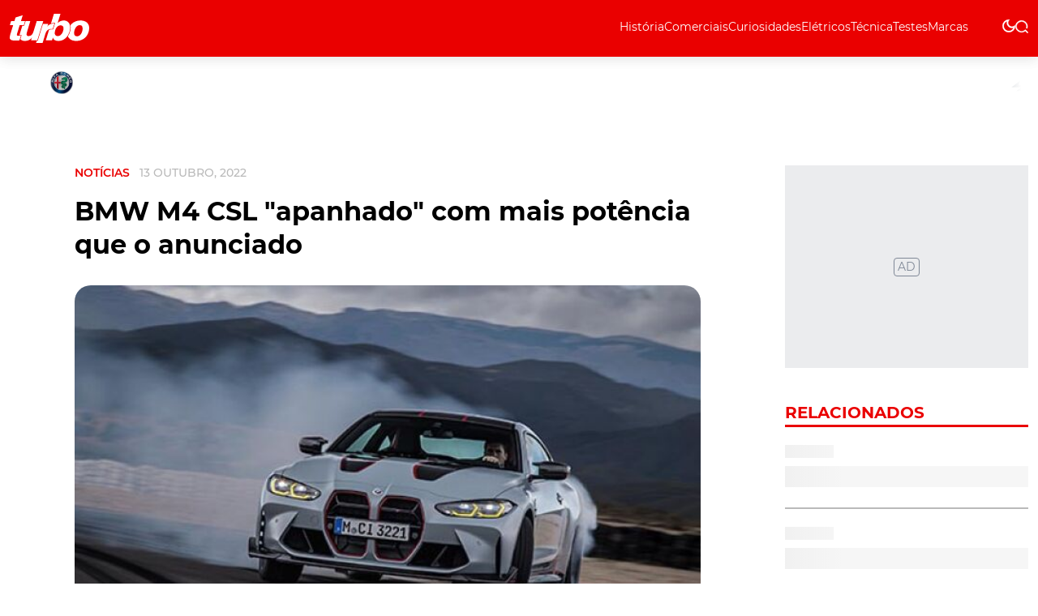

--- FILE ---
content_type: text/html; charset=UTF-8
request_url: https://www.turbo.pt/bmw-m4-csl-dinamometro/
body_size: 50294
content:
<!DOCTYPE html><html lang=pt><head><meta name=viewport content="width=device-width,initial-scale=1,maximum-scale=5"><meta http-equiv=CONTENT-TYPE content="text/html; charset=UTF-8"><meta http-equiv=X-UA-Compatible content="IE=edge"><meta http-equiv=cache-control content="no-cache,max-age=3600, must-revalidate,proxy-revalidate"><meta http-equiv=expires content=0><meta http-equiv=pragma content="no-cache,max-age=3600, must-revalidate,proxy-revalidate"><meta http-equiv=CACHE-CONTROL content=PUBLIC><meta name=csrf-token content=""><meta charset=UTF-8> <meta name="theme-color" content="#ffffff" ><meta charset="utf-8"><title>BMW M4 CSL &quot;apanhado&quot; com mais pot&ecirc;ncia que o anunciado - Turbo</title><meta name="description" content="Recentemente lan&ccedil;ado, o BMW M4 CSL foi apresentado com 550 cv e 650 Nm; ou, pelo menos, &eacute; o que diz a BMW, mas n&atilde;o o dinam&oacute;metro..." ><link rel="image_src" href="https://asset.skoiy.com/tbowjqdgqpxirbte/knbarmzt6phi.jpg"><link rel="canonical" href="https://www.turbo.pt/bmw-m4-csl-dinamometro/"><meta property="og:url" content="https://www.turbo.pt/bmw-m4-csl-dinamometro/" ><meta property="og:title" content="BMW M4 CSL &quot;apanhado&quot; com mais pot&ecirc;ncia que o anunciado - Turbo" ><meta property="og:description" content="Recentemente lan&ccedil;ado, o BMW M4 CSL foi apresentado com 550 cv e 650 Nm; ou, pelo menos, &eacute; o que diz a BMW, mas n&atilde;o o dinam&oacute;metro..." ><meta property="og:locale" content="pt" ><meta property="og:site_name" content="Turbo" ><meta property="og:image" content="https://asset.skoiy.com/tbowjqdgqpxirbte/knbarmzt6phi.jpg" ><meta property="og:type" content="article" >
<meta property="article:author" content="" ><meta property="article:author" content="https://www.turbo.pt" ><meta property="article:section" content="Notícias" ><meta itemprop="name" content="BMW M4 CSL &quot;apanhado&quot; com mais pot&ecirc;ncia que o anunciado - Turbo"><meta itemprop="description" content="Recentemente lan&ccedil;ado, o BMW M4 CSL foi apresentado com 550 cv e 650 Nm; ou, pelo menos, &eacute; o que diz a BMW, mas n&atilde;o o dinam&oacute;metro..."><meta itemprop="image" content="https://asset.skoiy.com/tbowjqdgqpxirbte/knbarmzt6phi.jpg"><meta name="twitter:card" content="summary_large_image" ><meta name="twitter:title" content="BMW M4 CSL &quot;apanhado&quot; com mais pot&ecirc;ncia que o anunciado - Turbo" ><meta name="twitter:description" content="Recentemente lan&ccedil;ado, o BMW M4 CSL foi apresentado com 550 cv e 650 Nm; ou, pelo menos, &eacute; o que diz a BMW, mas n&atilde;o o dinam&oacute;metro..." ><meta name="twitter:image" content="https://asset.skoiy.com/tbowjqdgqpxirbte/knbarmzt6phi.jpg" ><script type="application/ld+json"> [{"@context":"http:\/\/schema.org","@type":"WebSite","url":"https:\/\/www.turbo.pt","image":"https:\/\/asset.skoiy.com\/tbowjqdgqpxirbte\/knbarmzt6phi.jpg"},{"@context":"http:\/\/schema.org","@type":"NewsArticle","mainEntityOfPage":{"@type":"WebPage","@id":"https:\/\/www.turbo.pt\/bmw-m4-csl-dinamometro\/"},"headline":"BMW M4 CSL &quot;apanhado&quot; com mais pot&ecirc;ncia que o anunciado - Turbo","image":["https:\/\/asset.skoiy.com\/tbowjqdgqpxirbte\/knbarmzt6phi.jpg"],"datePublished":"","dateModified":"","description":"Recentemente lan&ccedil;ado, o BMW M4 CSL foi apresentado com 550 cv e 650 Nm; ou, pelo menos, &eacute; o que diz a BMW, mas n&atilde;o o dinam&oacute;metro...","publisher":{"@type":"Organization","name":"Turbo","logo":{"@type":"ImageObject","url":""}},"author":[{"@type":"Person","name":""},{"@type":"Person","name":"https:\/\/www.turbo.pt"}]}]</script><link rel="android-chrome-icon" sizes="512x512" href="https://www.turbo.pt/img/favicon/android-chrome-512x512.png"><link rel="android-chrome-icon" sizes="192x192" href="https://www.turbo.pt/img/favicon/android-chrome-192x192.png"><link rel="apple-touch-icon" sizes="180x180" href="https://www.turbo.pt/img/favicon/apple-touch-icon.png"><link rel="icon" type="image/png" sizes="32x32" href="https://www.turbo.pt/img/favicon/favicon-32x32.png"><link rel="icon" type="image/png" sizes="16x16" href="https://www.turbo.pt/img/favicon/favicon-16x16.png"><link rel="manifest" href="https://www.turbo.pt/img/favicon/site.webmanifest"><link rel="mask-icon" href="https://www.turbo.pt/img/favicon/safari-pinned-tab.svg" color="#ffffff"><meta name="msapplication-TileColor" content="#ffffff"> <link rel=preconnect href=https://posts2-api.global.ssl.fastly.net><link rel=dns-prefetch href=https://posts2-api.global.ssl.fastly.net><link rel=preload as=image href=/img/logo/logo-turbo.svg>  <meta name=robots content="index, follow, max-image-preview:large, max-snippet:-1, max-video-preview:-1"><link rel=stylesheet href="/css/new_ssr.css?id=bba573ca376d5e34378b0a567ef1e79e">    <script async>!function(e,t,n,a){e[a]=e[a]||[],e[a].push({"gtm.start":(new Date).getTime(),event:"gtm.js"});e=t.getElementsByTagName(n)[0],a=t.createElement(n);a.async=!0,a.src="https://www.googletagmanager.com/gtm.js?id=GTM-NV6LF34P",e.parentNode.insertBefore(a,e)}(window,document,"script","dataLayer")</script>  <script>window.BREVO={newsletterPopup:{id:"64e7711023c8fd001cbd86a7",lang:"pt"}}</script><script async src=https://sibforms.com/forms/end-form/build/main.js></script></head><body data-page="new" data-post="new" data-dossier="noticias" data-collection="noticias" data-debug="" data-route="new" data-keywords="">  <noscript><iframe src="https://www.googletagmanager.com/ns.html?id=GTM-NV6LF34P" height=0 width=0 style=display:none;visibility:hidden></iframe></noscript>  <div id=app class=app-root><pub-wrapper :class="'no-margin-bottom'"><pub-slot :id="'tb_interstitial'" :pos="'tb_interstitial_top'" :placeholder=false></pub-slot></pub-wrapper><pub-wrapper :class="'no-margin-bottom'"><pub-slot :id="'tb_sticky'" :pos="'tb_sticky_top'" :placeholder=false></pub-slot></pub-wrapper><div class=icons-set><svg xmlns=http://www.w3.org/2000/svg><symbol id=icon-chevron-right viewBox="0 0 24 24"><path id=Caminho_6 data-name="Caminho 6" d=M0,0H24V24H0Z fill=none /><path id=Caminho_7 data-name="Caminho 7" d=M10,6,8.59,7.41,13.17,12,8.59,16.59,10,18l6-6Z /></symbol><symbol id=icon-gallery xmlns=http://www.w3.org/2000/svg xmlns:xlink=http://www.w3.org/1999/xlink viewBox="0 0 18.016 18.168"><defs><clipPath id=clip-path><rect id=Rectangle_2462 data-name="Rectangle 2462" width=18.016 height=18.168 fill=#fff /></clipPath></defs><g id=icon-gallery transform="translate(21947.938 23071.938)"><g id=Group_16501 data-name="Group 16501" transform="translate(-22506 -26549)"><g id=Group_7438 data-name="Group 7438" transform="translate(-81.961 3316.039)"><g id=Group_7436 data-name="Group 7436" transform="translate(640.023 161.023)"><g id=Group_7435 data-name="Group 7435" clip-path=url(#clip-path)><path id=Path_12 data-name="Path 12" d=M14,15.792c0,.314,0,.609,0,.9a1.37,1.37,0,0,1-1.474,1.472H1.468A1.373,1.373,0,0,1,0,16.706Q0,11.17,0,5.635A1.368,1.368,0,0,1,1.452,4.177q1.02,0,2.04,0c.125,0,.183-.023.208-.165.177-.982.357-1.964.556-2.942A1.337,1.337,0,0,1,5.827.024Q8.849.582,11.87,1.153q2.5.468,5,.938a1.341,1.341,0,0,1,1.124,1.6c-.24,1.361-.5,2.718-.756,4.077q-.648,3.457-1.3,6.913a1.367,1.367,0,0,1-1.684,1.158c-.075-.014-.15-.025-.257-.042M4.916,9.221a1.248,1.248,0,0,0,.116.159c.705.708,1.414,1.412,2.117,2.123a.186.186,0,0,0,.281.034c.463-.293.934-.574,1.407-.862l4.269,4c0-.1.009-.148.009-.2q0-4.177,0-8.354a.96.96,0,0,0-1.053-1.058H2A1.02,1.02,0,0,0,.886,6.171q0,2.749,0,5.5v.2l4.03-2.651M15.438,12.5c.018-.072.026-.1.032-.127q.384-2.046.768-4.092c.268-1.434.54-2.867.8-4.3a.938.938,0,0,0-.774-1.109c-.249-.05-.5-.1-.748-.142L8.952,1.5c-.9-.169-1.8-.342-2.7-.505A1.02,1.02,0,0,0,5,1.887c-.088.476-.181.951-.27,1.427-.053.281-.1.563-.157.862h.236q3.841,0,7.681,0a1.969,1.969,0,0,1,.559.068A1.347,1.347,0,0,1,14,5.63c0,1.579,0,3.157,0,4.736a.576.576,0,0,0,.1.306c.239.345.492.68.74,1.018l.6.814 transform="translate(0 0)" fill=#fff /><path id=Path_13 data-name="Path 13" d=M124.5,86.624a1.619,1.619,0,1,1-1.619-1.629,1.623,1.623,0,0,1,1.619,1.629 transform="translate(-112.643 -78.955)" fill=#fff /></g></g></g></g></g></symbol><symbol id=icon-audio-old viewBox="0 0 24 24"><g id=Grupo_10778 data-name="Grupo 10778"><rect id=Retângulo_3748 data-name="Retângulo 3748" width=24 height=24 fill=none /></g><g id=Grupo_10779 data-name="Grupo 10779"><path id=Caminho_56 data-name="Caminho 56" d=M12,3a9,9,0,0,0-9,9v7a2.006,2.006,0,0,0,2,2H9V13H5V12a7,7,0,0,1,14,0v1H15v8h4a2.006,2.006,0,0,0,2-2V12A9,9,0,0,0,12,3ZM7,15v4H5V15Zm12,4H17V15h2Z /></g></symbol><symbol id=icon-video viewBox="0 0 24 24"><path id=Caminho_54 data-name="Caminho 54" d=M0,0H24V24H0Z fill=none /><path id=Caminho_55 data-name="Caminho 55" d=M12,2A10,10,0,1,0,22,12,10,10,0,0,0,12,2ZM10,16.5v-9L16,12Z /></symbol><symbol id=icon-arrow-forward width=24 height=24 viewBox="0 0 24 24"><path id=Caminho_57 data-name="Caminho 57" d=M0,0H24V24H0Z fill=none /><path id=Caminho_58 data-name="Caminho 58" d=M12,4,10.59,5.41,16.17,11H4v2H16.17l-5.58,5.59L12,20l8-8Z /></symbol><symbol id=icon-arrow-left viewBox="0 0 28 28"><g id=arrow-left transform="translate(22135 23113)"><g id=Component_144_19 data-name="Component 144 – 19" transform="translate(-22135 -23113)"><g id=Group_12355 data-name="Group 12355" transform="translate(88 833) rotate(180)"><g id=Ellipse_906 data-name="Ellipse 906" transform="translate(60 805)" fill=none stroke=#fff stroke-width=1 opacity=0.32><circle cx=14 cy=14 r=14 stroke=none /><circle cx=14 cy=14 r=13.5 fill=none /></g><path id=Icon_metro-arrow-right data-name="Icon metro-arrow-right" d=M10.491,13.841,13.931,10.4a.688.688,0,0,0,0-.973L10.491,5.986a.688.688,0,0,0-.973.973l2.266,2.266h-6.6a.688.688,0,1,0,0,1.376h6.6L9.517,12.867a.688.688,0,0,0,.973.973Z transform="translate(64.904 809.418)" fill=#fff /></g></g></g></symbol><symbol id=icon-open-site xmlns=http://www.w3.org/2000/svg viewBox="0 0 38.639 38.639"><path id=Icon_open-external-link data-name="Icon open-external-link" d=M0,0V38.639H38.639v-9.66h-4.83v4.83H4.83V4.83H9.66V0ZM19.319,0l7.245,7.245L14.49,19.319l4.83,4.83L31.394,12.075l7.245,7.245V0Z fill=#ea0000 /></symbol><symbol id=icon-arrow-right viewBox="0 0 28 28"><g id=arrow-right transform="translate(22057 23113)"><g id=Component_144_20 data-name="Component 144 – 20" transform="translate(-22029 -23085) rotate(180)"><g id=Group_12355 data-name="Group 12355" transform="translate(88 833) rotate(180)"><g id=Ellipse_906 data-name="Ellipse 906" transform="translate(60 805)" fill=none stroke=#fff stroke-width=1 opacity=0.32><circle cx=14 cy=14 r=14 stroke=none /><circle cx=14 cy=14 r=13.5 fill=none /></g><path id=Icon_metro-arrow-right data-name="Icon metro-arrow-right" d=M10.491,13.841,13.931,10.4a.688.688,0,0,0,0-.973L10.491,5.986a.688.688,0,0,0-.973.973l2.266,2.266h-6.6a.688.688,0,1,0,0,1.376h6.6L9.517,12.867a.688.688,0,0,0,.973.973Z transform="translate(64.904 809.418)" fill=#fff /></g></g></g></symbol><symbol id=icon-arrow-right-new viewBox="0 0 28 28"><g id=arrow-right transform="translate(22057 23113)"><g id=Component_144_20 data-name="Component 144 – 20" transform="translate(-22029 -23085) rotate(180)"><g id=Group_12355 data-name="Group 12355" transform="translate(88 833) rotate(180)"><g id=Ellipse_906 data-name="Ellipse 906" transform="translate(60 805)" fill=none stroke-width=1 opacity=0.32><circle cx=14 cy=14 r=14 stroke=none /><circle cx=14 cy=14 r=13.5 fill=none /></g><path id=Icon_metro-arrow-right data-name="Icon metro-arrow-right" d=M10.491,13.841,13.931,10.4a.688.688,0,0,0,0-.973L10.491,5.986a.688.688,0,0,0-.973.973l2.266,2.266h-6.6a.688.688,0,1,0,0,1.376h6.6L9.517,12.867a.688.688,0,0,0,.973.973Z transform="translate(64.904 809.418)"/></g></g></g></symbol><symbol id=icon-email-black xmlns=http://www.w3.org/2000/svg viewBox="0 0 32 32"><g id=email-black transform="translate(22182 23441.998)"><g id=Group_16508 data-name="Group 16508"><g id=Group_14708 data-name="Group 14708" transform="translate(-26078 -24112.414)"><path id=Path_56021 data-name="Path 56021" d=M0,0H32V32H0Z transform="translate(3896 670.415)" fill=#0f0e0e /><g transform="translate(3900 674.415)"><path id=Path_1739 data-name="Path 1739" d=M0,0H24V24H0Z fill=none /><path id=Path_1740 data-name="Path 1740" d=M22,6a2.006,2.006,0,0,0-2-2H4A2.006,2.006,0,0,0,2,6V18a2.006,2.006,0,0,0,2,2H20a2.006,2.006,0,0,0,2-2ZM20,6l-8,5L4,6Zm0,12H4V8l8,5,8-5Z fill=#fff /></g></g></g></g></symbol><symbol id=icon-time data-name="Layer 1" xmlns=http://www.w3.org/2000/svg viewBox="0 0 200 200"><path class=cls-1 d=M82.48,78.88c-4.39-2.58-9.76-1.19-12.15,2.99-2.59,4.38-1.2,9.76,2.99,12.35l22.3,13.55c1.39.8,2.99,1.2,4.58,1.2,1.39,0,2.99-.4,4.38-1.2,2.79-1.59,4.58-4.57,4.58-7.76v-44.81c0-4.98-3.98-8.96-8.96-8.96s-8.96,3.98-8.96,8.96v29.07s-8.76-5.38-8.76-5.38h0Z /><path class=cls-1 d=M17.54,65.14c-4.58,10.95-6.97,22.7-6.97,34.85,0,12.15,2.39,23.7,6.96,34.85,4.39,10.76,10.95,20.31,19.12,28.48,8.17,8.17,17.73,14.54,28.48,19.12,10.95,4.58,22.7,6.97,34.85,6.97s23.7-2.39,34.85-6.97c10.76-4.39,20.31-10.95,28.48-19.12,8.17-8.17,14.54-17.73,19.12-28.48,4.58-10.95,6.97-22.7,6.97-34.85s-2.39-23.7-6.97-34.85c-4.39-10.76-10.95-20.31-19.12-28.48-8.17-8.17-17.73-14.54-28.48-19.12-10.95-4.58-22.7-6.97-34.85-6.97s-23.7,2.39-34.85,6.96c-10.76,4.39-20.31,10.95-28.48,19.12-8.17,8.17-14.54,17.73-19.12,28.48h0ZM28.5,100c0-19.32,7.37-37.24,20.91-50.79,13.55-13.55,31.47-20.91,50.79-20.91,19.32,0,37.24,7.37,50.79,20.91,13.55,13.55,20.91,31.47,20.91,50.79,0,19.32-7.37,37.24-20.91,50.79-13.55,13.55-31.47,20.91-50.79,20.91-19.32,0-37.24-7.37-50.79-20.91-13.55-13.55-20.91-31.47-20.91-50.79Z /></symbol><symbol id=icon-close viewBox="0 0 21 21"><g id=close-icon transform="translate(22094 23104.5)"><path id=Icon_material-close data-name="Icon material-close" d=M28.5,9.615,26.385,7.5,18,15.885,9.615,7.5,7.5,9.615,15.885,18,7.5,26.385,9.615,28.5,18,20.115,26.385,28.5,28.5,26.385,20.115,18Z transform="translate(-22101.5 -23112)"/></g></symbol><symbol id=icon-dislike xmlns=http://www.w3.org/2000/svg viewBox="0 0 24.238 21.682"><path id=Path_60250 data-name="Path 60250" d=M12.037,47.485v8.681a1.559,1.559,0,0,1-1.558,1.556H6.558A1.559,1.559,0,0,1,5,56.166V47.4a1.561,1.561,0,0,1,1.558-1.556h3.921A1.56,1.56,0,0,1,12.037,47.4v.034a.033.033,0,0,0-.008.046s.006,0,.008.005Z transform="translate(-5.001 -45.844)" fill=#c40000 /><path id=Path_60251 data-name="Path 60251" d=M41.038,24.054a7.527,7.527,0,0,1,.365,3.214,3.922,3.922,0,0,1-.815,2.393,3.433,3.433,0,0,1-2.18,1.258.528.528,0,0,1-.55-.524v-3.1a2.776,2.776,0,0,0-.306-1.27L34.98,21.054a1.338,1.338,0,0,0-.676-.624l-.679-.282V10.861c.091-.063.177-.125.256-.178a4.241,4.241,0,0,1,.571-.37l.067-.038a4.993,4.993,0,0,1,.928-.41,3.037,3.037,0,0,1,.885-.121H46.389a1.591,1.591,0,0,1,1.571,1.607,1.558,1.558,0,0,1-.272.884,1.8,1.8,0,0,1-.306.337c-.129.11-.281.177-.412.279-.061.047-.143.139-.056.175a.612.612,0,0,0,.186,0h.365a1.613,1.613,0,0,1,.383,3.168.031.031,0,0,0-.024.04.037.037,0,0,0,.019.021.025.025,0,0,0-.008.019.033.033,0,0,0,.034.033h.6a1.592,1.592,0,0,1,1.571,1.61,1.631,1.631,0,0,1-.584,1.249,1.569,1.569,0,0,1-.492.276,4.3,4.3,0,0,1-.965.112c-.044,0-.055.064-.007.064h.15a1.61,1.61,0,0,1-.284,3.187c-.034,0-3.473.014-6.6.014a.432.432,0,0,0-.341.167.447.447,0,0,0-.075.376c.066.251.131.477.194.7Z transform="translate(-25.803 -9.238)" fill=#c40000 /></symbol><symbol id=icon-book width=24 height=24 viewBox="0 0 24 24"><rect id=Retângulo_3759 data-name="Retângulo 3759" width=24 height=24 fill=none /><path id=União_1 data-name="União 1" d=M21514.5,22886.5a12.245,12.245,0,0,0-4.75,1.1c-.1,0-.15.053-.248.053a.538.538,0,0,1-.5-.5V22872.5a31.491,31.491,0,0,0,16.5-1.5,11.73,11.73,0,0,1,3.5.5,6.835,6.835,0,0,1,2,1v14.6a.537.537,0,0,1-.5.5.438.438,0,0,1-.248-.051,10.232,10.232,0,0,0-4.75-1.051,12.056,12.056,0,0,0-5.5,1.5A9.289,9.289,0,0,0,21514.5,22886.5Zm5.5-12v11.5a12.053,12.053,0,0,1,5.5-1.5,11.6,11.6,0,0,1,3.5.5v-11.5a11.6,11.6,0,0,0-3.5-.5A12.053,12.053,0,0,0,21520,22874.5Zm1,7.162a11.5,11.5,0,0,1,4.5-.832,12.487,12.487,0,0,1,2.5.242v1.521a11.556,11.556,0,0,0-2.5-.264,9.229,9.229,0,0,0-4.5.992Zm0-2.67a11.683,11.683,0,0,1,4.5-.828,13.585,13.585,0,0,1,2.5.236v1.521a11.564,11.564,0,0,0-2.5-.258,9.275,9.275,0,0,0-4.5.988Zm0-2.66a11.5,11.5,0,0,1,4.5-.832,13.581,13.581,0,0,1,2.5.24v1.523a11.44,11.44,0,0,0-2.5-.26,9.231,9.231,0,0,0-4.5.988Z transform="translate(-21508 -22866.5)"/></symbol><symbol id=icon-east width=24 height=24 viewBox="0 0 24 24"><rect id=Retângulo_3758 data-name="Retângulo 3758" width=24 height=24 fill=none /><path id=Caminho_59 data-name="Caminho 59" d=M15,5,13.59,6.41,18.17,11H2v2H18.17l-4.59,4.59L15,19l7-7Z /></symbol><symbol id=icon-account-light xmlns=http://www.w3.org/2000/svg viewBox="0 0 24 24"><path id=Caminho_2213 data-name="Caminho 2213" d=M0,0H24V24H0Z fill=none /><path id=União_1 data-name="União 1" d=M0,10A10,10,0,1,1,10,20,10,10,0,0,1,0,10Zm5.351,6.5a7.96,7.96,0,0,0,9.3,0,7.956,7.956,0,0,0-9.3,0Zm10.79-1.381a8,8,0,1,0-12.281,0,9.954,9.954,0,0,1,12.281,0ZM6.5,7.5A3.5,3.5,0,1,1,10,11,3.5,3.5,0,0,1,6.5,7.5Zm2,0A1.5,1.5,0,1,0,10,6,1.5,1.5,0,0,0,8.5,7.5Z transform="translate(2 2)" fill=#067acc /></symbol><symbol id=icon-search-light xmlns=http://www.w3.org/2000/svg viewBox="0 0 24 24"><path id=Caminho_22 data-name="Caminho 22" d=M0,0H24V24H0Z fill=none /><path id=Caminho_23 data-name="Caminho 23" d=M7.97,14h.79l.28-.27a6.51,6.51,0,1,1,.7.7l-.27.28v.79l-5,4.99L2.98,19Zm6,0a4.494,4.494,0,1,0-3.184-1.316A4.5,4.5,0,0,0,13.97,14Z fill=#067acc /></symbol><symbol id=icon-search xmlns=http://www.w3.org/2000/svg viewBox="0 0 16.033 15.949"><g id=icon-search transform="translate(21806.748 23013.262)"><path id=Path_60254 data-name="Path 60254" d=M6.421,14.454c.167.024.329.039.492.053a6.234,6.234,0,0,0,.663.019c.193,0,.372-.015.552-.031l.124-.011c.115-.012.229-.03.343-.048s.253-.039.38-.066a7.6,7.6,0,0,0,2.8-1.185l.307-.212,2.356,2.293a.615.615,0,0,0,.292.139c.122.044.172.043.217.023a.817.817,0,0,0,.364-.171.6.6,0,0,0,.059-.8l-.066-.1L12.58,11.674a.691.691,0,0,0-.615-.153.517.517,0,0,0-.259.15,6.3,6.3,0,0,1-8.162.265A5.89,5.89,0,0,1,2.221,4.1,6.262,6.262,0,0,1,6.732,1.309L6.856,1.3a6.5,6.5,0,0,1,.868-.023l.231.01a6.272,6.272,0,0,1,2.023.5l.063.025a5.95,5.95,0,0,1,3.343,7.246.6.6,0,0,0,.14.6.635.635,0,0,0,.346.174.667.667,0,0,0,.154.008l.048,0h0a.669.669,0,0,1,.081-.008.619.619,0,0,0,.423-.413A7.208,7.208,0,0,0,10.708.731,7.578,7.578,0,0,0,1.3,3.158,7.128,7.128,0,0,0,2.36,12.567a7.593,7.593,0,0,0,3.548,1.794l.252.047c.087.016.174.032.262.044 transform="translate(-21806.494 -23013)" fill=#fff stroke=#fff stroke-width=0.5 /></g></symbol><symbol id=icon-youtube-footer xmlns=http://www.w3.org/2000/svg xmlns:xlink=http://www.w3.org/1999/xlink viewBox="0 0 22 22"><defs><pattern id=pattern preserveAspectRatio=none width=100% height=100% viewBox="0 0 1024 721"><image width=1024 height=721 xlink:href="[data-uri]"/></pattern></defs><g id=Group_16509 data-name="Group 16509" transform="translate(21965 23179.027)"><rect id=Rectangle_4709 data-name="Rectangle 4709" width=22 height=22 rx=11 transform="translate(-21965 -23179.027)" fill=#fff /><rect id=Image_18 data-name="Image 18" width=12 height=9 transform="translate(-21960 -23172.527)" fill=url(#pattern) /></g></symbol><symbol id=icon-arrow-newsletter xmlns=http://www.w3.org/2000/svg width=5.558 height=9.721 viewBox="0 0 5.558 9.721"><path id=Icon_ionic-ios-arrow-back data-name="Icon ionic-ios-arrow-back" d=M12.926,11.053,16.6,7.378A.695.695,0,1,0,15.62,6.4l-4.167,4.164a.693.693,0,0,0-.02.958l4.185,4.193a.695.695,0,1,0,.984-.981Z transform="translate(16.808 15.915) rotate(180)" fill=#fff opacity=0.64 /></symbol><symbol id=icon-like xmlns=http://www.w3.org/2000/svg viewBox="0 0 24.238 21.682"><path id=Path_60250 data-name="Path 60250" d=M12.037,56.08V47.4a1.559,1.559,0,0,0-1.558-1.556H6.558A1.559,1.559,0,0,0,5,47.4v8.767a1.561,1.561,0,0,0,1.558,1.556h3.921a1.56,1.56,0,0,0,1.558-1.556v-.034a.033.033,0,0,1-.008-.046s.006,0,.008-.005Z transform="translate(-5.001 -36.04)" fill=#408d49 /><path id=Path_60251 data-name="Path 60251" d=M41.038,16.61A7.527,7.527,0,0,0,41.4,13.4,3.922,3.922,0,0,0,40.588,11a3.433,3.433,0,0,0-2.18-1.258.528.528,0,0,0-.55.524v3.1a2.776,2.776,0,0,1-.306,1.27L34.98,19.61a1.338,1.338,0,0,1-.676.624l-.679.282V29.8c.091.063.177.125.256.178a4.241,4.241,0,0,0,.571.37l.067.038a4.993,4.993,0,0,0,.928.41,3.037,3.037,0,0,0,.885.121H46.389a1.591,1.591,0,0,0,1.571-1.607,1.558,1.558,0,0,0-.272-.884,1.8,1.8,0,0,0-.306-.337c-.129-.11-.281-.177-.412-.279-.061-.047-.143-.139-.056-.175a.612.612,0,0,1,.186,0h.365a1.613,1.613,0,0,0,.383-3.168.031.031,0,0,1-.024-.04.037.037,0,0,1,.019-.021.025.025,0,0,1-.008-.019.033.033,0,0,1,.034-.033h.6a1.592,1.592,0,0,0,1.571-1.61,1.631,1.631,0,0,0-.584-1.249,1.569,1.569,0,0,0-.492-.276A4.3,4.3,0,0,0,48,21.113c-.044,0-.055-.064-.007-.064h.15a1.61,1.61,0,0,0-.284-3.187c-.034,0-3.473-.014-6.6-.014a.432.432,0,0,1-.341-.167.447.447,0,0,1-.075-.376c.066-.251.131-.477.194-.7Z transform="translate(-25.803 -9.744)" fill=#408d49 /></symbol><symbol id=red-arrow-left xmlns=http://www.w3.org/2000/svg viewBox="0 0 44 44"><g id=red-arrow-left transform="translate(22226 23219)"><g id=Group_16503 data-name="Group 16503" transform="translate(-22220 -23174.801) rotate(180)"><rect id=Rectangle_5390 data-name="Rectangle 5390" width=44 height=44 rx=22 transform="translate(-38 0.199)" fill=#ea0000 /><path id=Icon_ionic-ios-arrow-round-forward data-name="Icon ionic-ios-arrow-round-forward" d=M18.405,11.463a.749.749,0,0,0-.006,1.055l3.487,3.493H8.615a.746.746,0,0,0,0,1.491H21.881l-3.487,3.493A.755.755,0,0,0,18.4,22.05a.743.743,0,0,0,1.05-.006l4.726-4.76h0a.837.837,0,0,0,.155-.235.712.712,0,0,0,.057-.287.748.748,0,0,0-.212-.522l-4.726-4.76A.731.731,0,0,0,18.405,11.463Z transform="translate(-32.051 5.262)" fill=#fff /></g></g></symbol><symbol id=red-arrow-right xmlns=http://www.w3.org/2000/svg viewBox="0 0 44 44"><g id=red-arrow-right transform="translate(22170 23219)"><g id=Group_16504 data-name="Group 16504" transform="translate(-22132 -23219.199)"><rect id=Rectangle_5390 data-name="Rectangle 5390" width=44 height=44 rx=22 transform="translate(-38 0.199)" fill=#ea0000 /><path id=Icon_ionic-ios-arrow-round-forward data-name="Icon ionic-ios-arrow-round-forward" d=M18.405,11.463a.749.749,0,0,0-.006,1.055l3.487,3.493H8.615a.746.746,0,0,0,0,1.491H21.881l-3.487,3.493A.755.755,0,0,0,18.4,22.05a.743.743,0,0,0,1.05-.006l4.726-4.76h0a.837.837,0,0,0,.155-.235.712.712,0,0,0,.057-.287.748.748,0,0,0-.212-.522l-4.726-4.76A.731.731,0,0,0,18.405,11.463Z transform="translate(-32.051 5.262)" fill=#fff /></g></g></symbol><symbol id=icon-whatsapp-black xmlns=http://www.w3.org/2000/svg viewBox="0 0 32 32"><g id=whatsapp-black transform="translate(22220 23441.998)"><g id=Group_14709 data-name="Group 14709" transform="translate(-26116 -24072.414)"><path id=Path_56022 data-name="Path 56022" d=M0,0H32V32H0Z transform="translate(3896 630.415)" fill=#0f0e0e /><g transform="translate(3898 632.415)"><path id=Path_1741 data-name="Path 1741" d=M0,0H28V28H0Z fill=none /><path id=whatsapp-brands d=M13.887,34.373A8.1,8.1,0,0,0,1.148,44.141L0,48.333l4.291-1.127a8.069,8.069,0,0,0,3.868.984h0a8.042,8.042,0,0,0,5.724-13.818ZM8.163,46.828a6.715,6.715,0,0,1-3.427-.937l-.244-.146-2.545.667.678-2.483-.16-.255a6.74,6.74,0,1,1,12.5-3.577A6.8,6.8,0,0,1,8.163,46.828Zm3.689-5.039c-.2-.1-1.2-.591-1.382-.656s-.321-.1-.456.1-.521.656-.642.795-.237.153-.437.051a5.5,5.5,0,0,1-2.753-2.406c-.208-.357.208-.332.594-1.1a.375.375,0,0,0-.018-.354c-.051-.1-.456-1.1-.623-1.5s-.332-.339-.456-.346-.252-.007-.386-.007a.749.749,0,0,0-.54.252A2.273,2.273,0,0,0,4.047,38.3a3.962,3.962,0,0,0,.824,2.093,9.037,9.037,0,0,0,3.456,3.055,3.957,3.957,0,0,0,2.428.507,2.071,2.071,0,0,0,1.363-.962,1.691,1.691,0,0,0,.117-.962C12.188,41.939,12.053,41.887,11.852,41.789Z transform="translate(5.833 -26.167)" fill=#fff /></g></g></g></symbol><symbol id=icon-instagram-footer xmlns=http://www.w3.org/2000/svg viewBox="0 0 22 22"><g id=instagram-icon-footer transform="translate(23607 12684.027)"><g id=Group_14658 data-name="Group 14658" transform="translate(-24675 -19423.025)"><g id=Group_14652 data-name="Group 14652" transform="translate(956 5307.789)"><rect id=Rectangle_4709 data-name="Rectangle 4709" width=22 height=22 rx=11 transform="translate(112 1431.21)" fill=#fff /><path id=instagram-brands d=M5.422,34.5A2.817,2.817,0,1,0,8.239,37.32,2.813,2.813,0,0,0,5.422,34.5Zm0,4.649A1.832,1.832,0,1,1,7.254,37.32,1.835,1.835,0,0,1,5.422,39.151Zm3.59-4.764a.657.657,0,1,1-.657-.657A.656.656,0,0,1,9.012,34.387Zm1.866.667a3.252,3.252,0,0,0-.888-2.3,3.273,3.273,0,0,0-2.3-.888c-.907-.051-3.627-.051-4.534,0a3.269,3.269,0,0,0-2.3.885,3.263,3.263,0,0,0-.888,2.3c-.051.907-.051,3.627,0,4.534a3.252,3.252,0,0,0,.888,2.3,3.278,3.278,0,0,0,2.3.888c.907.051,3.627.051,4.534,0a3.252,3.252,0,0,0,2.3-.888,3.274,3.274,0,0,0,.888-2.3C10.929,38.678,10.929,35.961,10.878,35.054ZM9.706,40.559A1.854,1.854,0,0,1,8.661,41.6a12.11,12.11,0,0,1-3.239.221A12.2,12.2,0,0,1,2.183,41.6a1.854,1.854,0,0,1-1.045-1.045A12.111,12.111,0,0,1,.917,37.32a12.206,12.206,0,0,1,.221-3.239,1.854,1.854,0,0,1,1.045-1.045,12.11,12.11,0,0,1,3.239-.221,12.2,12.2,0,0,1,3.239.221A1.854,1.854,0,0,1,9.706,34.08a12.111,12.111,0,0,1,.221,3.239A12.1,12.1,0,0,1,9.706,40.559Z transform="translate(117.579 1404.89)" fill=#0f0e0e /></g></g></g></symbol><symbol id=icon-menu xmlns=http://www.w3.org/2000/svg viewBox="0 0 22.814 18"><g id=icon-menu-mobile transform="translate(21750.814 23095)"><path id=Icon_material-menu data-name="Icon material-menu" d=M4.5,27H27.314V24H4.5Zm0-7.5H27.314v-3H4.5ZM4.5,9v3H27.314V9Z transform="translate(-21755.314 -23104)" fill=#fff /></g></symbol><symbol id=icon-audio xmlns=http://www.w3.org/2000/svg viewBox="0 0 24 24"><path id=Caminho_18 data-name="Caminho 18" d=M0,0H24V24H0Z fill=none /><path id=Caminho_19 data-name="Caminho 19" d=M19,14v3a1,1,0,0,1-1,1H17V14h2M7,14v4H6a1,1,0,0,1-1-1V14H7M12,1a9,9,0,0,0-9,9v7a3,3,0,0,0,3,3H9V12H5V10a7,7,0,0,1,14,0v2H15v8h3a3,3,0,0,0,3-3V10A9,9,0,0,0,12,1Z transform="translate(0 1)"/></symbol><symbol id=icon-epaper xmlns=http://www.w3.org/2000/svg viewBox="0 0 18.984 18.984"><path id=Caminho_18 data-name="Caminho 18" d=M0,0H18.984V18.984H0Z fill=none /><path id=União_2 data-name="União 2" d=M2457.666,24088.66a2.252,2.252,0,0,1-2.249-2.25v-8.039h3.2v-5.393H2473.6v13.033a2.637,2.637,0,0,1-.78,1.875,2.6,2.6,0,0,1-1.868.773Zm2.249-2.25a2.237,2.237,0,0,1-.212.949h11.251a1.352,1.352,0,0,0,1.348-1.348v-11.734h-12.387Zm-3.2,0a.944.944,0,0,0,.478.822.951.951,0,0,0,.949,0,.952.952,0,0,0,.471-.822v-6.74h-1.9Zm4.456-.846v-4.3h4.5v4.3Zm1.3-1.3h1.9v-1.7h-1.9Zm4.093.9v-1.3h4.5v1.3Zm0-2.2v-1.3h4.5v1.3Zm-5.392-3.2v-4.293h4.5v4.293Zm1.3-1.295h1.9v-1.7h-1.9Zm4.093.895v-1.3h4.5v1.3Zm0-2.193v-1.3h4.5v1.3Z transform="translate(-2455.018 -24071.203)"/></symbol><symbol id=icon-add xmlns=http://www.w3.org/2000/svg width=24 height=24 viewBox="0 0 24 24"><path id=Caminho_1741 data-name="Caminho 1741" d=M0,0H24V24H0Z fill=none /><path id=Caminho_1742 data-name="Caminho 1742" d=M19,13H13v6H11V13H5V11h6V5h2v6h6Z fill=#0069a6 /></symbol><symbol id=icon-alert xmlns=http://www.w3.org/2000/svg width=24 height=24 viewBox="0 0 24 24"><path id=Caminho_1743 data-name="Caminho 1743" d=M0,0H24V24H0Z fill=none /><path id=Caminho_1744 data-name="Caminho 1744" d=M12,22a2.006,2.006,0,0,0,2-2H10A2.006,2.006,0,0,0,12,22Zm6-6V11c0-3.07-1.63-5.64-4.5-6.32V4a1.5,1.5,0,0,0-3,0v.68C7.64,5.36,6,7.92,6,11v5L4,18v1H20V18Zm-2,1H8V11c0-2.48,1.51-4.5,4-4.5s4,2.02,4,4.5ZM7.58,4.08,6.15,2.65A10.425,10.425,0,0,0,2.03,10.5h2A8.446,8.446,0,0,1,7.58,4.08ZM19.97,10.5h2a10.489,10.489,0,0,0-4.12-7.85L16.43,4.08A8.5,8.5,0,0,1,19.97,10.5Z fill=#0069a6 /></symbol><symbol id=icon-email-old xmlns=http://www.w3.org/2000/svg width=32 height=32 viewBox="0 0 32 32"><g id=email transform="translate(22227 23361.998)"><g id=Group_14708 data-name="Group 14708" transform="translate(-26123 -24032.414)"><path id=Path_56021 data-name="Path 56021" d=M0,0H32V32H0Z transform="translate(3896 670.415)" fill=#ea0000 /><g transform="translate(3900 674.415)"><path id=Path_1739 data-name="Path 1739" d=M0,0H24V24H0Z fill=none /><path id=Path_1740 data-name="Path 1740" d=M22,6a2.006,2.006,0,0,0-2-2H4A2.006,2.006,0,0,0,2,6V18a2.006,2.006,0,0,0,2,2H20a2.006,2.006,0,0,0,2-2ZM20,6l-8,5L4,6Zm0,12H4V8l8,5,8-5Z fill=#fff /></g></g></g></symbol><symbol id=icon-facebook-black xmlns=http://www.w3.org/2000/svg viewBox="0 0 32 32"><g id=facebook-black transform="translate(22296 23441.998)"><g id=Group_14711 data-name="Group 14711" transform="translate(-26192 -23992.414)"><path id=Path_56024 data-name="Path 56024" d=M0,0H32V32H0Z transform="translate(3896 550.415)" fill=#0f0e0e /><g transform="translate(3898 552.415)"><path id=Path_1741 data-name="Path 1741" d=M0,0H28V28H0Z fill=none /><path id=facebook-f-brands d=M31.064,9.188l.454-2.956H28.682V4.313a1.478,1.478,0,0,1,1.666-1.6h1.289V.2A15.723,15.723,0,0,0,29.349,0a3.609,3.609,0,0,0-3.862,3.979V6.232h-2.6V9.188h2.6v7.146h3.2V9.188Z transform="translate(-13.266 5.833)" fill=#fff /></g></g></g></symbol><symbol id=icon-facebook-footer xmlns=http://www.w3.org/2000/svg viewBox="0 0 22 22"><g id=facebook-icon-footer transform="translate(23607 12716.025)"><g id=Group_14657 data-name="Group 14657" transform="translate(-24675 -19423.025)"><g id=Group_14653 data-name="Group 14653" transform="translate(956 5315.789)"><rect id=Rectangle_4709 data-name="Rectangle 4709" width=22 height=22 rx=11 transform="translate(112 1391.211)" fill=#fff /><g transform="translate(114 1393.211)"><path id=Path_1741 data-name="Path 1741" d=M0,0H17.837V17.837H0Z fill=none /><path id=facebook-f-brands d=M28.1,5.853l.289-1.883H26.579V2.748A.941.941,0,0,1,27.641,1.73h.821V.127A10.016,10.016,0,0,0,27,0a2.3,2.3,0,0,0-2.46,2.535V3.97H22.89V5.853h1.654V10.4h2.036V5.853Z transform="translate(-16.759 3.716)" fill=#0f0e0e /></g></g></g></g></symbol><symbol id=icon-instagram xmlns=http://www.w3.org/2000/svg viewBox="0 0 24 24"><path id=Caminho_1741 data-name="Caminho 1741" d=M0,0H24V24H0Z fill=none /><path id=instagram-brands d=M6.928,35.236a3.589,3.589,0,1,0,3.589,3.589A3.584,3.584,0,0,0,6.928,35.236Zm0,5.923a2.334,2.334,0,1,1,2.334-2.334A2.338,2.338,0,0,1,6.928,41.159Zm4.573-6.07a.837.837,0,1,1-.837-.837A.835.835,0,0,1,11.5,35.089Zm2.377.85a4.143,4.143,0,0,0-1.131-2.933,4.17,4.17,0,0,0-2.933-1.131c-1.156-.066-4.62-.066-5.776,0A4.164,4.164,0,0,0,1.105,33,4.157,4.157,0,0,0-.026,35.935c-.066,1.156-.066,4.62,0,5.776a4.143,4.143,0,0,0,1.131,2.933,4.176,4.176,0,0,0,2.933,1.131c1.156.066,4.62.066,5.776,0a4.143,4.143,0,0,0,2.933-1.131,4.17,4.17,0,0,0,1.131-2.933C13.944,40.556,13.944,37.094,13.878,35.938Zm-1.493,7.013a2.363,2.363,0,0,1-1.331,1.331,15.428,15.428,0,0,1-4.127.281A15.548,15.548,0,0,1,2.8,44.283a2.363,2.363,0,0,1-1.331-1.331,15.43,15.43,0,0,1-.281-4.127A15.55,15.55,0,0,1,1.471,34.7,2.363,2.363,0,0,1,2.8,33.367a15.428,15.428,0,0,1,4.127-.281,15.548,15.548,0,0,1,4.127.281A2.363,2.363,0,0,1,12.385,34.7a15.43,15.43,0,0,1,.281,4.127A15.421,15.421,0,0,1,12.385,42.952Z transform="translate(5.072 -26.824)"/></symbol><symbol id=icon-facebook-border viewBox="0 0 24.984 24.983"><path d=M7720.287,10880.183a6.78,6.78,0,0,1-6.772-6.774v-11.436a6.78,6.78,0,0,1,6.772-6.774h11.436a6.782,6.782,0,0,1,6.774,6.774v11.436a6.782,6.782,0,0,1-6.774,6.774Zm11.436-1a5.783,5.783,0,0,0,5.775-5.775v-11.436a5.78,5.78,0,0,0-5.775-5.772h-11.436a5.778,5.778,0,0,0-5.772,5.772v11.436a5.78,5.78,0,0,0,5.772,5.775h3.844v-7.632h-3.044v-3.468h3.044v-2.641c0-3.007,1.792-4.667,4.53-4.667a18.322,18.322,0,0,1,2.684.235v2.951h-1.51a1.733,1.733,0,0,0-1.955,1.873v2.248h3.326l-.533,3.468h-2.793v7.632Z transform="translate(-7713.515 -10855.198)"/></symbol><symbol id=icon-instagram-border viewBox="0 0 24.984 24.983"><path d=M6.773,24.983A6.781,6.781,0,0,1,0,18.21V6.773A6.781,6.781,0,0,1,6.773,0H18.21a6.782,6.782,0,0,1,6.774,6.773V18.21a6.782,6.782,0,0,1-6.774,6.773ZM1,6.773V18.21a5.78,5.78,0,0,0,5.774,5.774H18.21a5.781,5.781,0,0,0,5.774-5.774V6.773A5.781,5.781,0,0,0,18.21,1H6.773A5.78,5.78,0,0,0,1,6.773ZM9.686,19.521A4.228,4.228,0,0,1,5.463,15.3V9.683A4.228,4.228,0,0,1,9.686,5.46H15.3a4.228,4.228,0,0,1,4.224,4.223V15.3A4.228,4.228,0,0,1,15.3,19.521Zm-2.9-9.838V15.3a2.9,2.9,0,0,0,2.9,2.9H15.3a2.9,2.9,0,0,0,2.9-2.9V9.683a2.9,2.9,0,0,0-2.9-2.9H9.686A2.9,2.9,0,0,0,6.785,9.683Zm2.3,2.809a3.463,3.463,0,1,1,3.462,3.462A3.467,3.467,0,0,1,9.086,12.492Zm1.245,0a2.218,2.218,0,1,0,2.218-2.219A2.22,2.22,0,0,0,10.331,12.492Zm5.059-3.7a.824.824,0,1,1,.824.824A.824.824,0,0,1,15.39,8.795Z /></symbol><symbol id=icon-telegram xmlns=http://www.w3.org/2000/svg width=24 height=24 viewBox="0 0 24 24"><path id=Caminho_1741 data-name="Caminho 1741" d=M0,0H24V24H0Z fill=none /><path id=telegram-brands d=M7,8a7,7,0,1,0,7,7A7,7,0,0,0,7,8Zm3.245,4.761c-.105,1.107-.561,3.793-.793,5.033-.1.525-.291.7-.478.718-.406.037-.715-.269-1.109-.527-.616-.4-.964-.655-1.562-1.049-.691-.455-.243-.706.151-1.115.1-.107,1.894-1.736,1.929-1.884a.143.143,0,0,0-.033-.124A.162.162,0,0,0,8.2,13.8q-.093.021-2.953,1.952a1.329,1.329,0,0,1-.759.28A4.994,4.994,0,0,1,3.4,15.773c-.438-.142-.787-.218-.756-.46q.024-.189.521-.387,3.061-1.334,4.082-1.758a10.873,10.873,0,0,1,2.611-.954.461.461,0,0,1,.271.081.3.3,0,0,1,.1.19A1.235,1.235,0,0,1,10.244,12.761Z transform="translate(5 -3)" fill=#fff /></symbol><symbol id=icon-timer xmlns=http://www.w3.org/2000/svg width=24 height=24 viewBox="0 0 24 24"><rect id=Retângulo_2568 data-name="Retângulo 2568" width=24 height=24 fill=none /><path id=Caminho_31 data-name="Caminho 31" d=M15,1H9V3h6ZM11,14h2V8H11Zm8.03-6.61,1.42-1.42a11.048,11.048,0,0,0-1.41-1.41L17.62,5.98a9,9,0,1,0,1.41,1.41ZM12,20a7,7,0,1,1,7-7A6.995,6.995,0,0,1,12,20Z fill=#707070 /></symbol><symbol id=icon-whatsapp xmlns=http://www.w3.org/2000/svg viewBox="0 0 24 24"><path id=Caminho_1741 data-name="Caminho 1741" d=M0,0H24V24H0Z fill=none /><path id=whatsapp-brands d=M11.9,34.034A6.94,6.94,0,0,0,.984,42.406L0,46l3.678-.966a6.916,6.916,0,0,0,3.316.844H7A6.894,6.894,0,0,0,11.9,34.034ZM7,44.709a5.756,5.756,0,0,1-2.937-.8l-.209-.125-2.181.572.581-2.128-.137-.219a5.777,5.777,0,1,1,10.715-3.066A5.831,5.831,0,0,1,7,44.709Zm3.162-4.319c-.172-.087-1.025-.506-1.184-.562s-.275-.088-.391.088-.447.562-.55.681-.2.131-.375.044A4.718,4.718,0,0,1,5.3,38.578c-.178-.306.178-.284.509-.947a.321.321,0,0,0-.016-.3c-.044-.087-.391-.941-.534-1.288s-.284-.291-.391-.3-.216-.006-.331-.006a.642.642,0,0,0-.462.216A1.948,1.948,0,0,0,3.469,37.4a3.4,3.4,0,0,0,.706,1.794,7.746,7.746,0,0,0,2.962,2.619,3.392,3.392,0,0,0,2.081.434,1.775,1.775,0,0,0,1.169-.825,1.45,1.45,0,0,0,.1-.825C10.447,40.519,10.331,40.475,10.159,40.391Z transform="translate(5 -27)"/></symbol><symbol id=icon-tik-tok-border viewBox="0 0 24.984 24.983"><path d=M6.773,24.983A6.781,6.781,0,0,1,0,18.21V6.773A6.781,6.781,0,0,1,6.773,0H18.21a6.781,6.781,0,0,1,6.774,6.773V18.21a6.781,6.781,0,0,1-6.774,6.773ZM1,6.773V18.21a5.78,5.78,0,0,0,5.774,5.774H18.21a5.781,5.781,0,0,0,5.774-5.774V6.773A5.781,5.781,0,0,0,18.21,1H6.773A5.78,5.78,0,0,0,1,6.773Zm4.866,8.712a4.56,4.56,0,0,1,4.56-4.561c.1,0,.189.009.282.015v2.247a2.212,2.212,0,0,0-.282-.028,2.327,2.327,0,1,0,0,4.655,2.385,2.385,0,0,0,2.422-2.3l.023-10.481H15.02a4.007,4.007,0,0,0,3.692,3.577v2.5h0c-.122.013-.246.018-.369.019a4.007,4.007,0,0,1-3.352-1.813v6.171a4.561,4.561,0,0,1-9.122,0Z /></symbol><symbol id=icon-youtube-border viewBox="0 0 24.984 24.983"><path d=M6.773,24.983A6.781,6.781,0,0,1,0,18.21V6.773A6.781,6.781,0,0,1,6.773,0H18.21a6.782,6.782,0,0,1,6.774,6.773V18.21a6.782,6.782,0,0,1-6.774,6.773ZM1,6.773V18.21a5.78,5.78,0,0,0,5.774,5.774H18.21a5.781,5.781,0,0,0,5.774-5.774V6.773A5.781,5.781,0,0,0,18.21,1H6.773A5.78,5.78,0,0,0,1,6.773Zm7.669,10.28a2.88,2.88,0,0,1-2.88-2.879V10.748a2.88,2.88,0,0,1,2.88-2.88h7.363a2.88,2.88,0,0,1,2.88,2.88v3.426a2.88,2.88,0,0,1-2.88,2.879Zm2.041-6.226V14.18c0,.148.439.241.569.172l3.3-1.634c.134-.073,0-.264-.138-.339l-3.16-1.72a.292.292,0,0,0-.137-.026C10.967,10.632,10.71,10.713,10.71,10.827Z /></symbol><symbol id=icon-star-outline xmlns=http://www.w3.org/2000/svg width=24 height=24 viewBox="0 0 24 24"><path id=Caminho_67 data-name="Caminho 67" d=M0,0H24V24H0Z fill=none /><path id=Caminho_68 data-name="Caminho 68" d=M22,9.24l-7.19-.62L12,2,9.19,8.63,2,9.24l5.46,4.73L5.82,21,12,17.27,18.18,21l-1.63-7.03ZM12,15.4,8.24,17.67l1-4.28L5.92,10.51l4.38-.38L12,6.1l1.71,4.04,4.38.38L14.77,13.4l1,4.28Z /></symbol><symbol id=icon-star xmlns=http://www.w3.org/2000/svg width=24 height=24 viewBox="0 0 24 24"><path id=Caminho_65 data-name="Caminho 65" d=M0,0H24V24H0Z fill=none /><path id=Caminho_66 data-name="Caminho 66" d=M12,17.27,18.18,21l-1.64-7.03L22,9.24l-7.19-.61L12,2,9.19,8.63,2,9.24l5.46,4.73L5.82,21Z /></symbol><symbol id=icon-share viewBox="0 0 24 24"><path d="M0 0h24v24H0z" fill=none /><path d="M18 16.08c-.76 0-1.44.3-1.96.77L8.91 12.7c.05-.23.09-.46.09-.7s-.04-.47-.09-.7l7.05-4.11c.54.5 1.25.81 2.04.81 1.66 0 3-1.34 3-3s-1.34-3-3-3-3 1.34-3 3c0 .24.04.47.09.7L8.04 9.81C7.5 9.31 6.79 9 6 9c-1.66 0-3 1.34-3 3s1.34 3 3 3c.79 0 1.5-.31 2.04-.81l7.12 4.16c-.05.21-.08.43-.08.65 0 1.61 1.31 2.92 2.92 2.92 1.61 0 2.92-1.31 2.92-2.92s-1.31-2.92-2.92-2.92z"/></symbol><symbol id=icon-user viewBox="0 0 24 24"><g transform="translate(15872 680)"><path id=Caminho_1755 data-name="Caminho 1755" d=M24,0H0V24H24Z transform="translate(-15872 -680)" fill=none /><path id=noun-person-4915885 d=M122.5,14.531a.469.469,0,0,0,.469.469h11.25a.469.469,0,0,0,.469-.469,6.094,6.094,0,1,0-12.188,0Zm.959-.469a5.156,5.156,0,0,1,10.27,0ZM128.594,0a3.75,3.75,0,1,0,3.75,3.75A3.752,3.752,0,0,0,128.594,0Zm0,.938a2.813,2.813,0,1,1-2.812,2.813A2.814,2.814,0,0,1,128.594.938Z transform="translate(-15988.594 -675.5)" fill-rule=evenodd /></g></symbol><symbol id=icon-follow-author viewBox="0 0 24 24"><g transform="translate(15872 680)"><path id=Caminho_1755 data-name="Caminho 1755" d=M24,0H0V24H24Z transform="translate(-15872 -680)" fill=none /><g id=noun-follow-4721116 transform="translate(-16006.843 -760.571)"><path id=Caminho_1743 data-name="Caminho 1743" d=M150.7,95.175a.464.464,0,0,0-.008-.67,5.838,5.838,0,0,0-1.992-1.24,3.864,3.864,0,0,0,1.906-3.308,4,4,0,0,0-8,0,3.865,3.865,0,0,0,1.909,3.311,5.706,5.706,0,0,0-3.762,5.309.49.49,0,0,0,.979,0,4.809,4.809,0,0,1,4.873-4.738,4.925,4.925,0,0,1,3.4,1.347.494.494,0,0,0,.689-.011Zm-7.118-5.221a3.022,3.022,0,1,1,3.02,2.935A2.983,2.983,0,0,1,143.578,89.953Z transform=translate(0) /><path id=Caminho_1744 data-name="Caminho 1744" d=M421.251,333.834h-1.326v-1.326a.443.443,0,0,0-.887,0v1.326h-1.326a.443.443,0,0,0,0,.887h1.326v1.326a.443.443,0,0,0,.887,0V334.72h1.326a.443.443,0,1,0,0-.887Z transform="translate(-266.945 -237.44)"/></g></g></symbol><symbol id=icon-save viewBox="0 0 24 24"><rect id=Retângulo_4750 data-name="Retângulo 4750" width=24 height=24 fill=none /><path id=Caminho_1754 data-name="Caminho 1754" d=M17,11v6.97l-5-2.14L7,17.97V5h6V3H7A2.006,2.006,0,0,0,5,5V21l7-3,7,3V11Zm4-4H19V9H17V7H15V5h2V3h2V5h2Z /></symbol><symbol id=icon-light-mode viewBox="0 0 24 24"><g transform="translate(20594 21666)"><rect id=Retângulo_2571 data-name="Retângulo 2571" width=24 height=24 transform="translate(-20594 -21666)" fill=none /><path id=Caminho_35 data-name="Caminho 35" d=M12,9a3,3,0,1,1-3,3,3.009,3.009,0,0,1,3-3m0-2a5,5,0,1,0,5,5,5,5,0,0,0-5-5ZM2,13H4a1,1,0,0,0,0-2H2a1,1,0,0,0,0,2Zm18,0h2a1,1,0,0,0,0-2H20a1,1,0,0,0,0,2ZM11,2V4a1,1,0,0,0,2,0V2a1,1,0,0,0-2,0Zm0,18v2a1,1,0,0,0,2,0V20a1,1,0,0,0-2,0ZM5.99,4.58A1,1,0,0,0,4.58,5.99L5.64,7.05A1,1,0,0,0,7.05,5.64ZM18.36,16.95a1,1,0,0,0-1.41,1.41l1.06,1.06a1,1,0,0,0,1.41-1.41ZM19.42,5.99a1,1,0,0,0-1.41-1.41L16.95,5.64a1,1,0,0,0,1.41,1.41ZM7.05,18.36a1,1,0,0,0-1.41-1.41L4.58,18.01a1,1,0,0,0,1.41,1.41Z transform="translate(-20594 -21666)"/></g></symbol><symbol id=icon-dark-mode xmlns=http://www.w3.org/2000/svg viewBox="0 0 15.641 15.641"><g id=icon-dark-mode transform="translate(21839.746 23013.1)"><path id=Path_60253 data-name="Path 60253" d=M8.464,5.153a6.355,6.355,0,0,0,7.823,7.823A6.006,6.006,0,1,1,8.464,5.153ZM10.72,3a7.72,7.72,0,1,0,7.72,7.72,8.683,8.683,0,0,0-.086-1.167,4.636,4.636,0,1,1-6.468-6.468A8.682,8.682,0,0,0,10.72,3Z transform="translate(-21842.646 -23016)" fill=#fff stroke=#fff stroke-width=0.2 /></g></symbol><symbol id=icon-light-mode xmlns=http://www.w3.org/2000/svg viewBox="0 0 21.307 21.305"><path id=Path_60259 data-name="Path 60259" d=M14.638,8.041a6.6,6.6,0,1,1-6.6,6.6A6.6,6.6,0,0,1,14.638,8.041Zm-7.531.392.7.7A.94.94,0,0,0,9.14,7.805l-.7-.7a.94.94,0,0,0-1.33,1.329ZM4.925,15.576a.941.941,0,0,1,0-1.881h.991a.941.941,0,0,1,0,1.881ZM8.431,22.17l.7-.7A.94.94,0,0,0,7.8,20.139l-.7.7a.939.939,0,0,0,1.329,1.329Zm7.142,2.184a.94.94,0,0,1-1.879,0v-.992a.94.94,0,1,1,1.879,0Zm6.594-3.506-.7-.7a.94.94,0,0,0-1.33,1.329l.7.7a.94.94,0,1,0,1.329-1.329Zm2.184-7.142a.94.94,0,1,1,0,1.88h-.991a.94.94,0,1,1,0-1.88ZM20.845,7.111l-.7.7a.94.94,0,0,0,1.329,1.329l.7-.7a.94.94,0,0,0-1.329-1.329ZM13.7,4.927a.94.94,0,1,1,1.879,0V5.92a.94.94,0,1,1-1.879,0ZM17.974,11.3a4.719,4.719,0,1,0,0,6.673,4.72,4.72,0,0,0,0-6.673Z transform="translate(-3.984 -3.988)" fill=#fff fill-rule=evenodd /></symbol><symbol id=icon-email xmlns=http://www.w3.org/2000/svg width=24 height=24 viewBox="0 0 24 24"><path id=Caminho_1739 data-name="Caminho 1739" d=M0,0H24V24H0Z fill=none /><path id=Caminho_1740 data-name="Caminho 1740" d=M22,6a2.006,2.006,0,0,0-2-2H4A2.006,2.006,0,0,0,2,6V18a2.006,2.006,0,0,0,2,2H20a2.006,2.006,0,0,0,2-2ZM20,6l-8,5L4,6Zm0,12H4V8l8,5,8-5Z /></symbol><symbol id=icon-facebook xmlns=http://www.w3.org/2000/svg width=24 height=24 viewBox="0 0 24 24"><path id=Caminho_1741 data-name="Caminho 1741" d=M0,0H24V24H0Z fill=none /><path id=facebook-f-brands d=M29.9,7.875l.389-2.534H27.854V3.7a1.267,1.267,0,0,1,1.428-1.369h1.105V.171A13.477,13.477,0,0,0,28.426,0a3.093,3.093,0,0,0-3.311,3.41V5.341H22.89V7.875h2.225V14h2.739V7.875Z transform="translate(-14.641 5)"/></symbol><symbol id=icon-instagram xmlns=http://www.w3.org/2000/svg width=24 height=24 viewBox="0 0 24 24"><path id=Caminho_1741 data-name="Caminho 1741" d=M0,0H24V24H0Z fill=none /><path id=instagram-brands d=M6.928,35.236a3.589,3.589,0,1,0,3.589,3.589A3.584,3.584,0,0,0,6.928,35.236Zm0,5.923a2.334,2.334,0,1,1,2.334-2.334A2.338,2.338,0,0,1,6.928,41.159Zm4.573-6.07a.837.837,0,1,1-.837-.837A.835.835,0,0,1,11.5,35.089Zm2.377.85a4.143,4.143,0,0,0-1.131-2.933,4.17,4.17,0,0,0-2.933-1.131c-1.156-.066-4.62-.066-5.776,0A4.164,4.164,0,0,0,1.105,33,4.157,4.157,0,0,0-.026,35.935c-.066,1.156-.066,4.62,0,5.776a4.143,4.143,0,0,0,1.131,2.933,4.176,4.176,0,0,0,2.933,1.131c1.156.066,4.62.066,5.776,0a4.143,4.143,0,0,0,2.933-1.131,4.17,4.17,0,0,0,1.131-2.933C13.944,40.556,13.944,37.094,13.878,35.938Zm-1.493,7.013a2.363,2.363,0,0,1-1.331,1.331,15.428,15.428,0,0,1-4.127.281A15.548,15.548,0,0,1,2.8,44.283a2.363,2.363,0,0,1-1.331-1.331,15.43,15.43,0,0,1-.281-4.127A15.55,15.55,0,0,1,1.471,34.7,2.363,2.363,0,0,1,2.8,33.367a15.428,15.428,0,0,1,4.127-.281,15.548,15.548,0,0,1,4.127.281A2.363,2.363,0,0,1,12.385,34.7a15.43,15.43,0,0,1,.281,4.127A15.421,15.421,0,0,1,12.385,42.952Z transform="translate(5.072 -26.824)"/></symbol><symbol id=icon-facebook-border viewBox="0 0 24.984 24.983"><path d=M7720.287,10880.183a6.78,6.78,0,0,1-6.772-6.774v-11.436a6.78,6.78,0,0,1,6.772-6.774h11.436a6.782,6.782,0,0,1,6.774,6.774v11.436a6.782,6.782,0,0,1-6.774,6.774Zm11.436-1a5.783,5.783,0,0,0,5.775-5.775v-11.436a5.78,5.78,0,0,0-5.775-5.772h-11.436a5.778,5.778,0,0,0-5.772,5.772v11.436a5.78,5.78,0,0,0,5.772,5.775h3.844v-7.632h-3.044v-3.468h3.044v-2.641c0-3.007,1.792-4.667,4.53-4.667a18.322,18.322,0,0,1,2.684.235v2.951h-1.51a1.733,1.733,0,0,0-1.955,1.873v2.248h3.326l-.533,3.468h-2.793v7.632Z transform="translate(-7713.515 -10855.198)"/></symbol><symbol id=icon-instagram-border viewBox="0 0 24.984 24.983"><path d=M6.773,24.983A6.781,6.781,0,0,1,0,18.21V6.773A6.781,6.781,0,0,1,6.773,0H18.21a6.782,6.782,0,0,1,6.774,6.773V18.21a6.782,6.782,0,0,1-6.774,6.773ZM1,6.773V18.21a5.78,5.78,0,0,0,5.774,5.774H18.21a5.781,5.781,0,0,0,5.774-5.774V6.773A5.781,5.781,0,0,0,18.21,1H6.773A5.78,5.78,0,0,0,1,6.773ZM9.686,19.521A4.228,4.228,0,0,1,5.463,15.3V9.683A4.228,4.228,0,0,1,9.686,5.46H15.3a4.228,4.228,0,0,1,4.224,4.223V15.3A4.228,4.228,0,0,1,15.3,19.521Zm-2.9-9.838V15.3a2.9,2.9,0,0,0,2.9,2.9H15.3a2.9,2.9,0,0,0,2.9-2.9V9.683a2.9,2.9,0,0,0-2.9-2.9H9.686A2.9,2.9,0,0,0,6.785,9.683Zm2.3,2.809a3.463,3.463,0,1,1,3.462,3.462A3.467,3.467,0,0,1,9.086,12.492Zm1.245,0a2.218,2.218,0,1,0,2.218-2.219A2.22,2.22,0,0,0,10.331,12.492Zm5.059-3.7a.824.824,0,1,1,.824.824A.824.824,0,0,1,15.39,8.795Z /></symbol><symbol id=icon-telegram xmlns=http://www.w3.org/2000/svg width=24 height=24 viewBox="0 0 24 24"><path id=Caminho_1741 data-name="Caminho 1741" d=M0,0H24V24H0Z fill=none /><path id=telegram-brands d=M7,8a7,7,0,1,0,7,7A7,7,0,0,0,7,8Zm3.245,4.761c-.105,1.107-.561,3.793-.793,5.033-.1.525-.291.7-.478.718-.406.037-.715-.269-1.109-.527-.616-.4-.964-.655-1.562-1.049-.691-.455-.243-.706.151-1.115.1-.107,1.894-1.736,1.929-1.884a.143.143,0,0,0-.033-.124A.162.162,0,0,0,8.2,13.8q-.093.021-2.953,1.952a1.329,1.329,0,0,1-.759.28A4.994,4.994,0,0,1,3.4,15.773c-.438-.142-.787-.218-.756-.46q.024-.189.521-.387,3.061-1.334,4.082-1.758a10.873,10.873,0,0,1,2.611-.954.461.461,0,0,1,.271.081.3.3,0,0,1,.1.19A1.235,1.235,0,0,1,10.244,12.761Z transform="translate(5 -3)" fill=#fff /></symbol><symbol id=icon-twitter-border viewBox="0 0 24.984 24.983"><path d=M6.773,24.983A6.781,6.781,0,0,1,0,18.21V6.773A6.781,6.781,0,0,1,6.773,0H18.209a6.781,6.781,0,0,1,6.774,6.773V18.21a6.781,6.781,0,0,1-6.774,6.773ZM1,6.773V18.21a5.78,5.78,0,0,0,5.774,5.774H18.209a5.781,5.781,0,0,0,5.774-5.774V6.773A5.781,5.781,0,0,0,18.209,1H6.773A5.78,5.78,0,0,0,1,6.773ZM8.089,17.541A7.287,7.287,0,0,1,6.6,16.947c-.157-.086-.311-.175-.463-.274-.039-.031-.068-.059-.035-.079s.058-.018.177,0a5.263,5.263,0,0,0,2.223-.284,3.4,3.4,0,0,0,1.462-.776c.006-.009.012-.009.018-.018-.1-.023-.194-.023-.293-.039a2.872,2.872,0,0,1-2.142-1.795c-.029-.072,0-.109.074-.094a3.106,3.106,0,0,0,1.021-.031,1.617,1.617,0,0,1-.346-.105,2.766,2.766,0,0,1-1.7-2.2,1.737,1.737,0,0,1-.017-.309c.005-.071.038-.094.1-.055a2.754,2.754,0,0,0,1.04.292c-.117-.092-.226-.192-.331-.292a2.731,2.731,0,0,1-.466-3.227c.051-.077.086-.077.149-.006a8.374,8.374,0,0,0,5.388,2.743c.057.009.062,0,.054-.063A2.891,2.891,0,0,1,12.542,9.2a2.755,2.755,0,0,1,.533-1.067,2.851,2.851,0,0,1,.892-.728A2.8,2.8,0,0,1,15.072,7.1a2.655,2.655,0,0,1,1.165.188A2.76,2.76,0,0,1,17,7.75a1.274,1.274,0,0,1,.138.14.105.105,0,0,0,.108.029,6.726,6.726,0,0,0,1.568-.6.076.076,0,0,1,.071-.005c.023.017.014.046,0,.068a2.438,2.438,0,0,1-.439.8c-.126.156-.437.54-.651.576a5.388,5.388,0,0,0,1.323-.377c.053-.024.054-.034.054,0v.012A.332.332,0,0,1,19.1,8.6a5.188,5.188,0,0,1-1.046,1.087c-.059.045-.159.092-.159.176a8.062,8.062,0,0,1-2.126,5.881,7.546,7.546,0,0,1-5.364,2.111A8.716,8.716,0,0,1,8.089,17.541Z /></symbol><symbol id=icon-twitter-old xmlns=http://www.w3.org/2000/svg width=24 height=24 viewBox="0 0 24 24"><path id=Caminho_1741 data-name="Caminho 1741" d=M0,0H24V24H0Z fill=none /><path id=twitter-brands d=M13.256,51.073c.009.131.009.263.009.394A8.556,8.556,0,0,1,4.65,60.082,8.557,8.557,0,0,1,0,58.723a6.263,6.263,0,0,0,.731.037A6.064,6.064,0,0,0,4.49,57.466a3.033,3.033,0,0,1-2.831-2.1,3.819,3.819,0,0,0,.572.047,3.2,3.2,0,0,0,.8-.1A3.029,3.029,0,0,1,.6,52.338V52.3a3.05,3.05,0,0,0,1.369.384,3.033,3.033,0,0,1-.937-4.05A8.607,8.607,0,0,0,7.275,51.8,3.418,3.418,0,0,1,7.2,51.11a3.031,3.031,0,0,1,5.24-2.072,5.962,5.962,0,0,0,1.922-.731,3.02,3.02,0,0,1-1.331,1.669,6.07,6.07,0,0,0,1.744-.469A6.509,6.509,0,0,1,13.256,51.073Z transform="translate(4.613 -42.082)"/></symbol><symbol id=icon-twitter xmlns=http://www.w3.org/2000/svg width=24 height=24 viewBox="0 0 24 24"><path id=Caminho_1741 data-name="Caminho 1741" d=M0,0H24V24H0Z fill=none /><path id=path1009 d=M281.534,167.31l5.405,7.227-5.439,5.876h1.224l4.762-5.145,3.848,5.145H295.5l-5.709-7.634,5.063-5.47h-1.224l-4.386,4.738L285.7,167.31Zm1.8.9h1.914l8.451,11.3h-1.914Z transform="translate(-276.5 -161.862)"/></symbol><symbol id=icon-tik-tok-border viewBox="0 0 24.984 24.983"><path d=M6.773,24.983A6.781,6.781,0,0,1,0,18.21V6.773A6.781,6.781,0,0,1,6.773,0H18.21a6.781,6.781,0,0,1,6.774,6.773V18.21a6.781,6.781,0,0,1-6.774,6.773ZM1,6.773V18.21a5.78,5.78,0,0,0,5.774,5.774H18.21a5.781,5.781,0,0,0,5.774-5.774V6.773A5.781,5.781,0,0,0,18.21,1H6.773A5.78,5.78,0,0,0,1,6.773Zm4.866,8.712a4.56,4.56,0,0,1,4.56-4.561c.1,0,.189.009.282.015v2.247a2.212,2.212,0,0,0-.282-.028,2.327,2.327,0,1,0,0,4.655,2.385,2.385,0,0,0,2.422-2.3l.023-10.481H15.02a4.007,4.007,0,0,0,3.692,3.577v2.5h0c-.122.013-.246.018-.369.019a4.007,4.007,0,0,1-3.352-1.813v6.171a4.561,4.561,0,0,1-9.122,0Z /></symbol><symbol id=icon-youtube-border viewBox="0 0 24.984 24.983"><path d=M6.773,24.983A6.781,6.781,0,0,1,0,18.21V6.773A6.781,6.781,0,0,1,6.773,0H18.21a6.782,6.782,0,0,1,6.774,6.773V18.21a6.782,6.782,0,0,1-6.774,6.773ZM1,6.773V18.21a5.78,5.78,0,0,0,5.774,5.774H18.21a5.781,5.781,0,0,0,5.774-5.774V6.773A5.781,5.781,0,0,0,18.21,1H6.773A5.78,5.78,0,0,0,1,6.773Zm7.669,10.28a2.88,2.88,0,0,1-2.88-2.879V10.748a2.88,2.88,0,0,1,2.88-2.88h7.363a2.88,2.88,0,0,1,2.88,2.88v3.426a2.88,2.88,0,0,1-2.88,2.879Zm2.041-6.226V14.18c0,.148.439.241.569.172l3.3-1.634c.134-.073,0-.264-.138-.339l-3.16-1.72a.292.292,0,0,0-.137-.026C10.967,10.632,10.71,10.713,10.71,10.827Z /></symbol><symbol id=icon-plus xmlns=http://www.w3.org/2000/svg width=24 height=24 viewBox="0 0 24 24"><path id=Caminho_1824 data-name="Caminho 1824" d=M0,0H24V24H0Z fill=none /><path id=Caminho_1825 data-name="Caminho 1825" d=M19,13H13v6H11V13H5V11h6V5h2v6h6Z fill=#ffffff /></symbol></svg></div> <div id=tb-placeholder class=placeholder><div id=tb-header-placeholder class=MN001><div class=header-container><div class="sk-container menu-container"><div class="sk-wrapper menu-wrapper"><div class="sk320-2 sk992-5"><div class=logo-wrapper><a href=/ class=clean-link><img src=/img/logo/logo-turbo.svg alt=logo-turbo.svg></a></div></div><div class="sk320-2 sk992-5x4"><div class=options-wrapper><div class="category-wrapper desktop"></div><div class=more-wrapper><div class=icon-theme><svg aria-hidden=true focusable=false id=light class="icon-light-mode d-none"><use href=#icon-light-mode></use></svg> <svg aria-hidden=true focusable=false id=dark class=icon-dark-mode><use href=#icon-dark-mode></use></svg></div><div id=search class=more><svg aria-hidden=true focusable=false class=icon-search><use href=#icon-search></use></svg></div><div class="more mobile"><div class=open><svg aria-hidden=true focusable=false><use href=#icon-menu></use></svg></div><div class="close d-none"><svg aria-hidden=true focusable=false><use href=#icon-close></use></svg></div></div></div></div></div></div></div></div></div><div id=tb-header-brands-placeholder class=header-brands></div></div><project-header :sticker_group="'header'" :sticker_group_id_type=1></project-header><div class=body-content>  <div class="cpt-new ssr new"><div class=sk-container><div class=sk-wrapper><div class=sk-left><div class="sk-wrapper justify-content-center"><div class="sk320-1 sk768-6x5"><div class=category-date><h6 class=category><a href="/d/noticias/10" class=clean-link> Notícias </a></h6><h6 class=date><date :value="'2022/10/13 08:30:00 +0100'" :format="'dd MMMM, yyyy'"></date></h6></div><h1 class=title> BMW M4 CSL "apanhado" com mais potência que o anunciado </h1><div class=featured-img><div class="embed-responsive embed-responsive-3by2"><picture>  <source type=image/webp srcset="https://asset.skoiy.com/tbowjqdgqpxirbte/knbarmzt6phi.jpg?w=576&q=75&fm=webp" media="(max-width: 576px)"><source type=image/webp srcset="https://asset.skoiy.com/tbowjqdgqpxirbte/knbarmzt6phi.jpg?w=767&q=80&fm=webp" media="(max-width: 768px)"><source type=image/webp srcset="https://asset.skoiy.com/tbowjqdgqpxirbte/knbarmzt6phi.jpg?w=810&q=80&fm=webp" media="(max-width: 992px)"><source type=image/webp srcset="https://asset.skoiy.com/tbowjqdgqpxirbte/knbarmzt6phi.jpg?w=810&q=80&fm=webp" media="(max-width: 1440px)"><source type=image/webp srcset="https://asset.skoiy.com/tbowjqdgqpxirbte/knbarmzt6phi.jpg?w=810&q=80&fm=webp" media="(max-width: 2400px)">   <source srcset="https://asset.skoiy.com/tbowjqdgqpxirbte/knbarmzt6phi.jpg?w=576&q=75" media="(max-width: 576px)"><source srcset="https://asset.skoiy.com/tbowjqdgqpxirbte/knbarmzt6phi.jpg?w=767&q=80" media="(max-width: 768px)"><source srcset="https://asset.skoiy.com/tbowjqdgqpxirbte/knbarmzt6phi.jpg?w=810&q=80" media="(max-width: 992px)"><source srcset="https://asset.skoiy.com/tbowjqdgqpxirbte/knbarmzt6phi.jpg?w=810&q=80" media="(max-width: 1440px)"><source srcset="https://asset.skoiy.com/tbowjqdgqpxirbte/knbarmzt6phi.jpg?w=810&q=80" media="(max-width: 2400px)"><img src="https://asset.skoiy.com/tbowjqdgqpxirbte/knbarmzt6phi.jpg?w=1560&q=80" alt="BMW M4 CSL &quot;apanhado&quot; com mais pot&ecirc;ncia que o anunciado" class="embed-responsive-item img-fluid" fetchpriority=high></picture></div><h5 class=legend><figcaption>  </figcaption></h5></div></div></div></div></div></div><div class="sk-container seo"><div class=sk-wrapper><div class=sk-left><div class="sk-wrapper justify-content-center"><div class="sk320-1 sk768-6x5">  <p class=intro>Recentemente lançado, o BMW M4 CSL foi apresentado com 550 cv e 650 Nm; ou, pelo menos, é o que diz a BMW, mas não o dinamómetro...</p>  <div class=bodies>   <div class=post-body-container><div class=post-body>  <p><strong>Recentemente chegado ao mercado, o novo BMW M4 CSL apresenta-se com um seis cilindros em linha biturbo a debitar 550 cv e 650 Nm. Dados que o proprietário de uma das apenas 1.000 unidades quis confirmar, submetendo o carro a um dinamómetro, apenas para descobrir que os números estavam errados... por defeito!</strong></p>    <p>O momento, a que vale a pena assistir, foi, de resto, registado em vídeo e colocado online na conta de YouTube <a href="https://www.youtube.com/results?search_query=BMW_M_Collector+M-Power" target="_blank" rel="noreferrer noopener">BMW_M-Collector M-Power</a>. Cujo titular será - supõe-se... - o feliz proprietário do BMW M4 CSL que nos conseguiu surpreender!</p>    <p>A justificar esta surpresa, está o facto do <a href="https://www.turbo.pt/bmw-m4-csl-imagens/" target="_blank" rel="noreferrer noopener">M4 CSL</a>, modelo para o qual a BMW reivindica uma potência máxima de 550 cv, além de um binário de 650 Nm, ter acusado no dinamómetro valores superiores ao oficialmente prometido. Neste caso, quase mais 10%!</p>    <figure ><img width="100%" height="100%" src="https://previous-assets.turbo.pt/assets/2022/05/BMW-M4-CSL_003.jpg" alt="Um BMW M4 CSL com 550 cv?! Nada disso... tem mais!" / loading="lazy"><figcaption><strong>Um BMW M4 CSL com 550 cv?! Nada disso... tem mais!</strong></figcaption></figure>    <p>Ao que tudo indica, intocado no <a href="https://www.turbo.pt/bmw-m2-segunda-geracao/" target="_blank" rel="noreferrer noopener">seis cilindros em linha 3,0 litros a gasolina</a>, com duplo turbocompressor, este BMW M4 CSL acabou anunciando não apenas uma potência máxima de 603 cv, como, também, um binário máximo de 719 Nm. No caso deste último, sem alterações ao longo de toda a faixa prometida pelo fabricante, que vai dos 2.750 rpm às 5.950 rpm. É obra!...</p>    <p ><strong>Os "mas"...</strong></p>    <p>Ainda assim e em defesa de todos os números oficiais anunciados pela <a href="https://www.turbo.pt/bmw-serie-8-reforma/" target="_blank" rel="noreferrer noopener">BMW</a>, vale a pena recordar que, tanto a potência, como o binário, podem variar, de corrida para corrida, quando feitas num dinamómetro. Sendo que, o recomendável, é que sejam feitas várias corridas, de forma a apurar uma média de ambos os valores; prática que não sabemos se terá sido feito...</p>    <p ><strong>LEIA TAMBÉM<br><a href="https://www.turbo.pt/bmw-m4-csl-550/" target="_blank" rel="noreferrer noopener">Apenas 1000 unidades. BMW M4 CSL revelado com 550 cv</a></strong></p>    <p>Por outro lado, importa também salientar que poderão existir diferenças nos resultados, de <a href="https://www.turbo.pt/novo-toyota-supra-e-mais-potente-que-o-anunciado/" target="_blank" rel="noreferrer noopener">dinamómetro</a> para dinamómetro, sendo que, também não sabemos se, este aumento, é uma anomalia deste carro em concreto, ou se, pelo contrário, está presente em todas as 1.000 unidades produzidas.</p>    <p>Seja como for e falando do vídeo que aqui lhe mostramos, cujos créditos vão, merecida e inteiramente, para o youtuber que publicou o vídeo, é praticamente impossível não ficarmos impressionados com os valores - e sonoridade! - aqui revelados...</p>    <figure ><p > https://youtu.be/nKk6ALPHvsc </p></figure>  </div></div>   </div>   <div class=tags><div class=label>TÓPICOS:</div>  <a href="/t/video" class="tag clean-link"> Vídeo </a>  <a href="/t/bmw" class="tag clean-link"> BMW </a>  <a href="/t/videos" class="tag clean-link"> vídeos </a>  <a href="/t/bmw-m4-csl" class="tag clean-link"> BMW M4 CSL </a>  <a href="/t/dinamometro" class="tag clean-link"> dinamómetro </a>  </div>  </div></div></div><div class=sk-pub></div></div></div></div>  <apihandler-new :postdata="'[base64]'" :component="'new'" :id="-1" :custom="'bmw-m4-csl-dinamometro'" :preview="''" :networks="{'networks':[{'network':'facebook','name':'Facebook','icon':'facebook','iconColor':'#ffffff','color':'#949494'},{'network':'twitter','name':'Twitter','icon':'twitter','iconColor':'#ffffff','color':'#949494'},{'network':'whatsapp','name':'Whatsapp','icon':'whatsapp','iconColor':'#ffffff','color':'#949494'},{'network':'email','name':'Email','icon':'email','iconColor':'#ffffff','color':'#949494'},{'network':'plus','name':'Plus','icon':'plus','iconColor':'#ffffff','color':'#949494'}]}" :iso="'pt'"></apihandler-new><div class="sk-container xboard-container"><pub-wrapper :class="'sk-wrapper desktop'"><pub-slot :id="'tb_web_xboard'" :hide=true :pos="'tb_web_xboard_post_' + 176548"></pub-slot></pub-wrapper><pub-wrapper :class="'sk-wrapper mobile'"><pub-slot :id="'tb_mobile_xboard'" :hide=true :pos="'tb_mobile_xboard_post_' + 176548"></pub-slot></pub-wrapper></div></div><project-footer :sticker_group="'footer'" :current_page="'new'" :date="'2026'" :sticker_group_id_type=1></project-footer></div><script type=text/javascript>window.POST_TYPES= [{"id":"1","slug":"new","template":"new","amp_active":"false"},{"id":"2","slug":"video","template":"video","amp_active":"false"},{"id":"3","slug":"gallery","template":"gallery","amp_active":"false"},{"id":"4","slug":"branded","template":"branded","amp_active":"false"},{"id":"5","slug":"test","template":"test","amp_active":"false"},{"id":"6","slug":"travel","template":"travel","amp_active":"false"},{"id":"7","slug":"datasheet","template":"datasheet","amp_active":"false"}],window.KEYWORD_CUSTOM_POST_TYPE=-1,window.KEYWORD_CUSTOM_VALUE="",window.SHOW_WEBP= true,window.SHOW_AVIF= false,window.PUB_TAGS_NAME="/9815150/",window.PUB_DEBUG= false,window.PUB_TESTING= true,window.PUB_SHOW_PLACEHOLDER= true,window.API_POSTS_HOST="aHR0cHM6Ly9wb3N0czItYXBpLmdsb2JhbC5zc2wuZmFzdGx5Lm5ldA==",window.API_POSTS_VERSION="MQ==",window.API_ASSETS_HOST="aHR0cHM6Ly9hc3NldHMtYXBpLnNrb2l5LmNvbQ==",window.API_ASSETS_VERSION="MQ==",window.API_SEARCH_HOST="aHR0cHM6Ly9zZWFyY2gtcG9zdHMtYXBpLmdsb2JhbC5zc2wuZmFzdGx5Lm5ldA==",window.API_SEARCH_VERSION="MQ==",window.APIKEY="VlI4SHRmbFZZYXRRZ2x0ZA==",window.APITOKEN="dGJvd2pxZGdxcHhpcmJ0ZQ==",window.NOTIFICATIONS_SCRIPTS_ACTIVE= true,window.NOTIFICATIONS_SITE_ID="",window.NOTIFICATIONS_GOOGLE_CLIENT_ID="543323637992",window.SIAS_HOST="https://sias.skoiy.xyz/gallery/tbowjqdgqpxirbte/2",window.SIAS_DEBUG= false,window.NETSCOPE_IDENTIFIER="chuVhoeW5eVnkAHGHzsZ0KPMLQV6txtKEpYo_nv0bYz.n7"</script>  <script>window.APP_SCRIPTS_TO_LOAD_SEQUENTIAL = [  "https://www.gstatic.com/firebasejs/8.10.1/firebase-app.js",
            "https://www.gstatic.com/firebasejs/8.10.1/firebase-messaging.js",
            "/notifications-scripts/sk-notifications.js?v=202410071409",  "/js/app-new.js?id=913021c0ca7d9b645c5fc02aaab5c842"
        ];
        window.APP_STYLESHEETS_TO_LOAD = [
            "/css/new.css?id=8e44b566d3bbb5fad931d0a6e6b82c8d"
        ]</script>  <script src="https://securepubads.g.doubleclick.net/tag/js/gpt.js?network-code=9815150" async defer></script><script src="/js/loader.js?id=7eeeefb9046e6568f1d622f9a803d02a" async defer></script>  <script type=text/javascript>var pp_gemius_identifier="chuVhoeW5eVnkAHGHzsZ0KPMLQV6txtKEpYo_nv0bYz.n7",pp_gemius_extraparameters=new Array("gA=new");function gemius_pending(i){window[i]=window[i]||function(){var e=window[i+"_pdata"]=window[i+"_pdata"]||[];e[e.length]=arguments}}gemius_pending("gemius_hit"),gemius_pending("gemius_event"),gemius_pending("pp_gemius_hit"),gemius_pending("pp_gemius_event"),function(e,i){try{var n=e.createElement(i),t=e.getElementsByTagName(i)[0],g="http"+("https:"==location.protocol?"s":"");n.async="true",n.src=g+"://gapt.hit.gemius.pl/xgemius.js",t.parentNode.insertBefore(n,t)}catch(e){}}(document,"script")</script>  <script src=https://cdn.brevo.com/js/sdk-loader.js async></script><script>window.Brevo=window.Brevo||[],Brevo.push(["init",{client_key:"i0eb1j83cmhamhdcaoooen8w"}])</script><script defer src="https://static.cloudflareinsights.com/beacon.min.js/vcd15cbe7772f49c399c6a5babf22c1241717689176015" integrity="sha512-ZpsOmlRQV6y907TI0dKBHq9Md29nnaEIPlkf84rnaERnq6zvWvPUqr2ft8M1aS28oN72PdrCzSjY4U6VaAw1EQ==" data-cf-beacon='{"version":"2024.11.0","token":"b82e0e6d6c8e457290b663a208625612","r":1,"server_timing":{"name":{"cfCacheStatus":true,"cfEdge":true,"cfExtPri":true,"cfL4":true,"cfOrigin":true,"cfSpeedBrain":true},"location_startswith":null}}' crossorigin="anonymous"></script>
</body></html>

--- FILE ---
content_type: text/html; charset=utf-8
request_url: https://www.google.com/recaptcha/api2/aframe
body_size: 267
content:
<!DOCTYPE HTML><html><head><meta http-equiv="content-type" content="text/html; charset=UTF-8"></head><body><script nonce="_qB6QRBBk3sA7lp289ddRg">/** Anti-fraud and anti-abuse applications only. See google.com/recaptcha */ try{var clients={'sodar':'https://pagead2.googlesyndication.com/pagead/sodar?'};window.addEventListener("message",function(a){try{if(a.source===window.parent){var b=JSON.parse(a.data);var c=clients[b['id']];if(c){var d=document.createElement('img');d.src=c+b['params']+'&rc='+(localStorage.getItem("rc::a")?sessionStorage.getItem("rc::b"):"");window.document.body.appendChild(d);sessionStorage.setItem("rc::e",parseInt(sessionStorage.getItem("rc::e")||0)+1);localStorage.setItem("rc::h",'1768794672929');}}}catch(b){}});window.parent.postMessage("_grecaptcha_ready", "*");}catch(b){}</script></body></html>

--- FILE ---
content_type: text/css
request_url: https://www.turbo.pt/css/new_ssr.css?id=bba573ca376d5e34378b0a567ef1e79e
body_size: 15238
content:
html{box-sizing:border-box}*,:after,:before{box-sizing:inherit}.img-fluid{height:auto;max-width:100%}.d-none{display:none!important}.d-inline-block{display:inline-block!important}.d-block{display:block!important}.d-flex{display:flex!important}.d-inline-flex{display:inline-flex!important}@media (min-width:768px){.d-md-none{display:none!important}.d-md-inline-block{display:inline-block!important}.d-md-block{display:block!important}.d-md-flex{display:flex!important}.d-md-inline-flex{display:inline-flex!important}}@media (min-width:992px){.d-lg-none{display:none!important}.d-lg-inline-block{display:inline-block!important}.d-lg-block{display:block!important}.d-lg-flex{display:flex!important}.d-lg-inline-flex{display:inline-flex!important}}@media (min-width:1200px){.d-xl-none{display:none!important}.d-xl-inline-block{display:inline-block!important}.d-xl-block{display:block!important}.d-xl-flex{display:flex!important}.d-xl-inline-flex{display:inline-flex!important}}.embed-responsive{display:block;overflow:hidden;padding:0;position:relative;width:100%}.embed-responsive:before{content:"";display:block}.embed-responsive .embed-responsive-item,.embed-responsive embed,.embed-responsive iframe,.embed-responsive object,.embed-responsive video{border:0;bottom:0;height:100%;left:0;position:absolute;top:0;width:100%}.flex-row{flex-direction:row!important}.flex-column{flex-direction:column!important}.flex-row-reverse{flex-direction:row-reverse!important}.flex-column-reverse{flex-direction:column-reverse!important}.flex-wrap{flex-wrap:wrap!important}.flex-nowrap{flex-wrap:nowrap!important}.flex-wrap-reverse{flex-wrap:wrap-reverse!important}.flex-fill{flex:1 1 auto!important}.flex-grow-0{flex-grow:0!important}.flex-grow-1{flex-grow:1!important}.flex-shrink-0{flex-shrink:0!important}.flex-shrink-1{flex-shrink:1!important}.justify-content-start{justify-content:flex-start!important}.justify-content-end{justify-content:flex-end!important}.justify-content-center{justify-content:center!important}.justify-content-between{justify-content:space-between!important}.justify-content-around{justify-content:space-around!important}.align-items-start{align-items:flex-start!important}.align-items-end{align-items:flex-end!important}.align-items-center{align-items:center!important}@media (min-width:768px){.flex-md-row{flex-direction:row!important}.flex-md-column{flex-direction:column!important}.flex-md-row-reverse{flex-direction:row-reverse!important}.flex-md-column-reverse{flex-direction:column-reverse!important}.flex-md-wrap{flex-wrap:wrap!important}.flex-md-nowrap{flex-wrap:nowrap!important}.flex-md-wrap-reverse{flex-wrap:wrap-reverse!important}.flex-md-fill{flex:1 1 auto!important}.flex-md-grow-0{flex-grow:0!important}.flex-md-grow-1{flex-grow:1!important}.flex-md-shrink-0{flex-shrink:0!important}.flex-md-shrink-1{flex-shrink:1!important}.justify-content-md-start{justify-content:flex-start!important}.justify-content-md-end{justify-content:flex-end!important}.justify-content-md-center{justify-content:center!important}.justify-content-md-between{justify-content:space-between!important}.justify-content-md-around{justify-content:space-around!important}.align-items-md-start{align-items:flex-start!important}.align-items-md-end{align-items:flex-end!important}.align-items-md-center{align-items:center!important}}@media (min-width:992px){.flex-lg-row{flex-direction:row!important}.flex-lg-column{flex-direction:column!important}.flex-lg-row-reverse{flex-direction:row-reverse!important}.flex-lg-column-reverse{flex-direction:column-reverse!important}.flex-lg-wrap{flex-wrap:wrap!important}.flex-lg-nowrap{flex-wrap:nowrap!important}.flex-lg-wrap-reverse{flex-wrap:wrap-reverse!important}.flex-lg-fill{flex:1 1 auto!important}.flex-lg-grow-0{flex-grow:0!important}.flex-lg-grow-1{flex-grow:1!important}.flex-lg-shrink-0{flex-shrink:0!important}.flex-lg-shrink-1{flex-shrink:1!important}.justify-content-lg-start{justify-content:flex-start!important}.justify-content-lg-end{justify-content:flex-end!important}.justify-content-lg-center{justify-content:center!important}.justify-content-lg-between{justify-content:space-between!important}.justify-content-lg-around{justify-content:space-around!important}.align-items-lg-start{align-items:flex-start!important}.align-items-lg-end{align-items:flex-end!important}.align-items-lg-center{align-items:center!important}}@media (min-width:1200px){.flex-xl-row{flex-direction:row!important}.flex-xl-column{flex-direction:column!important}.flex-xl-row-reverse{flex-direction:row-reverse!important}.flex-xl-column-reverse{flex-direction:column-reverse!important}.flex-xl-wrap{flex-wrap:wrap!important}.flex-xl-nowrap{flex-wrap:nowrap!important}.flex-xl-wrap-reverse{flex-wrap:wrap-reverse!important}.flex-xl-fill{flex:1 1 auto!important}.flex-xl-grow-0{flex-grow:0!important}.flex-xl-grow-1{flex-grow:1!important}.flex-xl-shrink-0{flex-shrink:0!important}.flex-xl-shrink-1{flex-shrink:1!important}.justify-content-xl-start{justify-content:flex-start!important}.justify-content-xl-end{justify-content:flex-end!important}.justify-content-xl-center{justify-content:center!important}.justify-content-xl-between{justify-content:space-between!important}.justify-content-xl-around{justify-content:space-around!important}.align-items-xl-start{align-items:flex-start!important}.align-items-xl-end{align-items:flex-end!important}.align-items-xl-center{align-items:center!important}}@supports (position:sticky){.sticky-top{position:sticky;top:0;z-index:1020}}*,:after,:before{box-sizing:border-box}html{-webkit-text-size-adjust:100%;-ms-text-size-adjust:100%;-ms-overflow-style:scrollbar;-webkit-tap-highlight-color:rgba(0,0,0,0);font-family:sans-serif;line-height:1.15}article,aside,figcaption,figure,footer,header,hgroup,main,nav,section{display:block}body{background-color:#fff;color:#212529;font-family:-apple-system,BlinkMacSystemFont,Segoe UI,Roboto,Helvetica Neue,Arial,sans-serif,Apple Color Emoji,Segoe UI Emoji,Segoe UI Symbol,Noto Color Emoji;font-size:1rem;font-weight:400;line-height:1.5;margin:0;text-align:left}[tabindex="-1"]:focus{outline:0!important}hr{box-sizing:content-box;height:0;overflow:visible}h1,h2,h3,h4,h5,h6{margin-bottom:.5rem;margin-top:0}p{margin-bottom:1rem;margin-top:0}abbr[data-original-title],abbr[title]{border-bottom:0;cursor:help;text-decoration:underline;-webkit-text-decoration:underline dotted;text-decoration:underline dotted}address{font-style:normal;line-height:inherit}address,dl,ol,ul{margin-bottom:1rem}dl,ol,ul{margin-top:0}ol ol,ol ul,ul ol,ul ul{margin-bottom:0}dd{margin-bottom:.5rem;margin-left:0}blockquote{margin:0 0 1rem}dfn{font-style:italic}b,strong{font-weight:bolder}small{font-size:80%}sub,sup{font-size:75%;line-height:0;position:relative;vertical-align:baseline}sub{bottom:-.25em}sup{top:-.5em}a{-webkit-text-decoration-skip:objects;background-color:transparent;color:#007bff;text-decoration:none}a:hover{color:#0056b3;text-decoration:underline}a:not([href]):not([tabindex]),a:not([href]):not([tabindex]):focus,a:not([href]):not([tabindex]):hover{color:inherit;text-decoration:none}a:not([href]):not([tabindex]):focus{outline:0}code,kbd,pre,samp{font-family:SFMono-Regular,Menlo,Monaco,Consolas,Liberation Mono,Courier New,monospace;font-size:1em}pre{-ms-overflow-style:scrollbar;margin-bottom:1rem;margin-top:0;overflow:auto}figure{margin:0 0 1rem}img{border-style:none}img,svg{vertical-align:middle}svg{overflow:hidden}table{border-collapse:collapse}caption{caption-side:bottom;color:#6c757d;padding-bottom:.75rem;padding-top:.75rem;text-align:left}th{text-align:inherit}label{display:inline-block;margin-bottom:.5rem}button{border-radius:0}button:focus{outline:1px dotted;outline:5px auto -webkit-focus-ring-color}button,input,optgroup,select,textarea{font-family:inherit;font-size:inherit;line-height:inherit;margin:0}button,input{overflow:visible}button,select{text-transform:none}[type=reset],[type=submit],button,html [type=button]{-webkit-appearance:button}[type=button]::-moz-focus-inner,[type=reset]::-moz-focus-inner,[type=submit]::-moz-focus-inner,button::-moz-focus-inner{border-style:none;padding:0}input[type=checkbox],input[type=radio]{box-sizing:border-box;padding:0}input[type=date],input[type=datetime-local],input[type=month],input[type=time]{-webkit-appearance:listbox}textarea{overflow:auto;resize:vertical}fieldset{border:0;margin:0;min-width:0;padding:0}legend{color:inherit;display:block;font-size:1.5rem;line-height:inherit;margin-bottom:.5rem;max-width:100%;padding:0;white-space:normal;width:100%}progress{vertical-align:baseline}[type=number]::-webkit-inner-spin-button,[type=number]::-webkit-outer-spin-button{height:auto}[type=search]{-webkit-appearance:none;outline-offset:-2px}[type=search]::-webkit-search-cancel-button,[type=search]::-webkit-search-decoration{-webkit-appearance:none}::-webkit-file-upload-button{-webkit-appearance:button;font:inherit}output{display:inline-block}summary{cursor:pointer;display:list-item}template{display:none}[hidden]{display:none!important}.swiper-container{list-style:none;margin:0 auto;overflow:hidden;padding:0;position:relative;z-index:1}.swiper-container-no-flexbox .swiper-slide{float:left}.swiper-container-vertical>.swiper-wrapper{flex-direction:column}.swiper-wrapper{box-sizing:content-box;display:flex;height:100%;position:relative;transition-property:transform;width:100%;z-index:1}.swiper-container-android .swiper-slide,.swiper-wrapper{transform:translateZ(0)}.swiper-container-multirow>.swiper-wrapper{flex-wrap:wrap}.swiper-container-free-mode>.swiper-wrapper{margin:0 auto;transition-timing-function:ease-out}.swiper-slide{flex-shrink:0;height:100%;position:relative;transition-property:transform;width:100%}.swiper-invisible-blank-slide{visibility:hidden}.swiper-container-horizontal>.swiper-pagination-bullets,.swiper-pagination-custom,.swiper-pagination-fraction{bottom:10px;left:0;width:100%}.swiper-container .swiper-notification{left:0;opacity:0;pointer-events:none;position:absolute;top:0;z-index:-1000}.swiper-container-wp8-horizontal,.swiper-container-wp8-horizontal>.swiper-wrapper{touch-action:pan-y}.swiper-container-wp8-vertical,.swiper-container-wp8-vertical>.swiper-wrapper{touch-action:pan-x}.swiper-button-next,.swiper-button-prev{background-position:50%;background-repeat:no-repeat;background-size:27px 44px;cursor:pointer;height:44px;margin-top:-22px;position:absolute;top:50%;width:27px;z-index:10}.swiper-button-next.swiper-button-disabled,.swiper-button-prev.swiper-button-disabled{cursor:auto;opacity:.35;pointer-events:none}.swiper-button-prev,.swiper-container-rtl .swiper-button-next{background-image:url("data:image/svg+xml;charset=utf-8,%3Csvg xmlns='http://www.w3.org/2000/svg' viewBox='0 0 27 44'%3E%3Cpath d='M0 22 22 0l2.1 2.1L4.2 22l19.9 19.9L22 44 0 22z' fill='%23007aff'/%3E%3C/svg%3E");left:10px;right:auto}.swiper-button-next,.swiper-container-rtl .swiper-button-prev{background-image:url("data:image/svg+xml;charset=utf-8,%3Csvg xmlns='http://www.w3.org/2000/svg' viewBox='0 0 27 44'%3E%3Cpath d='M27 22 5 44l-2.1-2.1L22.8 22 2.9 2.1 5 0l22 22z' fill='%23007aff'/%3E%3C/svg%3E");left:auto;right:10px}.swiper-button-prev.swiper-button-white,.swiper-container-rtl .swiper-button-next.swiper-button-white{background-image:url("data:image/svg+xml;charset=utf-8,%3Csvg xmlns='http://www.w3.org/2000/svg' viewBox='0 0 27 44'%3E%3Cpath d='M0 22 22 0l2.1 2.1L4.2 22l19.9 19.9L22 44 0 22z' fill='%23fff'/%3E%3C/svg%3E")}.swiper-button-next.swiper-button-white,.swiper-container-rtl .swiper-button-prev.swiper-button-white{background-image:url("data:image/svg+xml;charset=utf-8,%3Csvg xmlns='http://www.w3.org/2000/svg' viewBox='0 0 27 44'%3E%3Cpath d='M27 22 5 44l-2.1-2.1L22.8 22 2.9 2.1 5 0l22 22z' fill='%23fff'/%3E%3C/svg%3E")}.swiper-button-prev.swiper-button-black,.swiper-container-rtl .swiper-button-next.swiper-button-black{background-image:url("data:image/svg+xml;charset=utf-8,%3Csvg xmlns='http://www.w3.org/2000/svg' viewBox='0 0 27 44'%3E%3Cpath d='M0 22 22 0l2.1 2.1L4.2 22l19.9 19.9L22 44 0 22z'/%3E%3C/svg%3E")}.swiper-button-next.swiper-button-black,.swiper-container-rtl .swiper-button-prev.swiper-button-black{background-image:url("data:image/svg+xml;charset=utf-8,%3Csvg xmlns='http://www.w3.org/2000/svg' viewBox='0 0 27 44'%3E%3Cpath d='M27 22 5 44l-2.1-2.1L22.8 22 2.9 2.1 5 0l22 22z'/%3E%3C/svg%3E")}.swiper-button-lock{display:none}.swiper-pagination{position:absolute;text-align:center;transform:translateZ(0);transition:opacity .3s;z-index:10}.swiper-pagination.swiper-pagination-hidden{opacity:0}.swiper-container-fade.swiper-container-free-mode .swiper-slide{transition-timing-function:ease-out}.swiper-container-fade .swiper-slide{pointer-events:none;transition-property:opacity}.swiper-container-fade .swiper-slide .swiper-slide{pointer-events:none}.swiper-container-fade .swiper-slide-active,.swiper-container-fade .swiper-slide-active .swiper-slide-active{pointer-events:auto}.sk-container{margin-left:auto;margin-right:auto;max-width:100%;padding-left:12px;padding-right:12px;width:100%}@media (min-width:768px){.sk-container{padding-left:calc($gutter * 2);padding-right:calc($gutter * 2)}}@media (min-width:992px){.sk-container{max-width:1320px}}@media (min-width:2400px){.sk-container{max-width:2200px}}.sk-wrapper{display:flex;flex-wrap:wrap;margin-left:-6px;margin-right:-6px}@media (min-width:768px){.sk-wrapper{margin-left:-12px;margin-right:-12px}}.sk-pub{max-width:312px;padding-left:12px}@media (min-width:0px){.sk-pub{display:none}}@media (min-width:992px){.sk-pub{display:block}}.sk-left{min-height:1px;padding-left:6px;padding-right:6px;position:relative}@media (min-width:0px){.sk-left{width:100%}}@media (min-width:768px){.sk-left{padding-left:12px;padding-right:12px}}@media (min-width:992px){.sk-left{width:calc(100% - 324px)}}[class*=sk1440-],[class*=sk2400-],[class*=sk320-],[class*=sk576-],[class*=sk992-]{min-height:1px;padding-left:6px;padding-right:6px;position:relative;width:100%}@media (min-width:768px){[class*=sk1440-],[class*=sk2400-],[class*=sk320-],[class*=sk576-],[class*=sk992-]{padding-left:12px;padding-right:12px}}.sk-1,.sk-2,.sk-3,.sk-3x2,.sk-4,.sk-4x3,.sk-5,.sk-5x2,.sk-5x3,.sk-5x4,.sk-6,.sk-6x5,.sk-7,.sk-7x2,.sk-7x3,.sk-7x4,.sk-7x5,.sk-7x6,.sk-8,.sk-8x3,.sk-8x5,.sk-8x6,.sk-8x7{min-height:1px;padding-left:6px;padding-right:6px;position:relative;width:100%}@media (min-width:768px){.sk-1,.sk-2,.sk-3,.sk-3x2,.sk-4,.sk-4x3,.sk-5,.sk-5x2,.sk-5x3,.sk-5x4,.sk-6,.sk-6x5,.sk-7,.sk-7x2,.sk-7x3,.sk-7x4,.sk-7x5,.sk-7x6,.sk-8,.sk-8x3,.sk-8x5,.sk-8x6,.sk-8x7{padding-left:12px;padding-right:12px}}.sk-1{flex:0 0 100%;max-width:100%}.sk-2{flex:0 0 50%;max-width:50%}.sk-3{flex:0 0 33.333333%;max-width:33.333333%}.sk-3x2{flex:0 0 66.666666%;max-width:66.666666%}.sk-4{flex:0 0 25%;max-width:25%}.sk-4x3{flex:0 0 75%;max-width:75%}.sk-5{flex:0 0 20%;max-width:20%}.sk-5x2{flex:0 0 40%;max-width:40%}.sk-5x3{flex:0 0 60%;max-width:60%}.sk-5x4{flex:0 0 80%;max-width:80%}.sk-6{flex:0 0 16.666666%;max-width:16.666666%}.sk-6x5{flex:0 0 83.333333%;max-width:83.333333%}.sk-7{flex:0 0 14.285714%;max-width:14.285714%}.sk-7x2{flex:0 0 28.571428%;max-width:28.571428%}.sk-7x3{flex:0 0 42.857142%;max-width:42.857142%}.sk-7x4{flex:0 0 57.142856%;max-width:57.142856%}.sk-7x5{flex:0 0 71.42857%;max-width:71.42857%}.sk-7x6{flex:0 0 85.714284%;max-width:85.714284%}.sk-8{flex:0 0 12.5%;max-width:12.5%}.sk-8x3{flex:0 0 37.5%;max-width:37.5%}.sk-8x5{flex:0 0 62.5%;max-width:62.5%}.sk-8x7{flex:0 0 87.5%;max-width:87.5%}.sk-os-2{margin-left:50%}.sk-os-3x2{margin-left:66.666666%}.sk-os-3{margin-left:33.333333%}.sk-os-4{margin-left:25%}.sk-os-4x3{margin-left:75%}.sk-os-5{margin-left:20%}.sk-os-5x2{margin-left:40%}.sk-os-5x3{margin-left:60%}.sk-os-5x4{margin-left:80%}.sk-os-6{margin-left:16.666666%}.sk-os-6x5{margin-left:83.333333%}.sk-os-7{margin-left:14.285714%}.sk-os-7x2{margin-left:28.571428%}.sk-os-7x3{margin-left:42.857142%}.sk-os-7x4{margin-left:57.142856%}.sk-os-7x5{margin-left:71.42857%}.sk-os-7x6{margin-left:85.714284%}.sk-os-8{margin-left:12.5%}.sk-os-8x3{margin-left:37.5%}.sk-os-8x5{margin-left:62.5%}.sk-os-8x7{margin-left:87.5%}@media (min-width:0px){.sk320-1{flex:0 0 100%;max-width:100%}.sk320-2{flex:0 0 50%;max-width:50%}.sk320-3{flex:0 0 33.333333%;max-width:33.333333%}.sk320-3x2{flex:0 0 66.666666%;max-width:66.666666%}.sk320-4x3{flex:0 0 75%;max-width:75%}.sk320-5x4{flex:0 0 80%;max-width:80%}.sk320-os-2{margin-left:50%}.sk320-os-3x2{margin-left:66.666666%}.sk320-os-3{margin-left:33.333333%}.sk320-os-4{margin-left:25%}.sk320-os-4x3{margin-left:75%}.sk320-os-5{margin-left:20%}.sk320-os-5x2{margin-left:40%}.sk320-os-5x3{margin-left:60%}.sk320-os-5x4{margin-left:80%}.sk320-os-6{margin-left:16.666666%}.sk320-os-6x5{margin-left:83.333333%}.sk320-os-7{margin-left:14.285714%}.sk320-os-7x2{margin-left:28.571428%}.sk320-os-7x3{margin-left:42.857142%}.sk320-os-7x4{margin-left:57.142856%}.sk320-os-7x5{margin-left:71.42857%}.sk320-os-7x6{margin-left:85.714284%}.sk320-os-8{margin-left:12.5%}.sk320-os-8x3{margin-left:37.5%}.sk320-os-8x5{margin-left:62.5%}.sk320-os-8x7{margin-left:87.5%}}@media (min-width:576px){.sk576-1{flex:0 0 100%;max-width:100%}.sk576-2{flex:0 0 50%;max-width:50%}.sk576-3{flex:0 0 33.333333%;max-width:33.333333%}.sk576-3x2{flex:0 0 66.666666%;max-width:66.666666%}.sk576-os-2{margin-left:50%}.sk576-os-3x2{margin-left:66.666666%}.sk576-os-3{margin-left:33.333333%}.sk576-os-4{margin-left:25%}.sk576-os-4x3{margin-left:75%}.sk576-os-5{margin-left:20%}.sk576-os-5x2{margin-left:40%}.sk576-os-5x3{margin-left:60%}.sk576-os-5x4{margin-left:80%}.sk576-os-6{margin-left:16.666666%}.sk576-os-6x5{margin-left:83.333333%}.sk576-os-7{margin-left:14.285714%}.sk576-os-7x2{margin-left:28.571428%}.sk576-os-7x3{margin-left:42.857142%}.sk576-os-7x4{margin-left:57.142856%}.sk576-os-7x5{margin-left:71.42857%}.sk576-os-7x6{margin-left:85.714284%}.sk576-os-8{margin-left:12.5%}.sk576-os-8x3{margin-left:37.5%}.sk576-os-8x5{margin-left:62.5%}.sk576-os-8x7{margin-left:87.5%}}@media (min-width:768px){.sk768-1{flex:0 0 100%;max-width:100%}.sk768-2{flex:0 0 50%;max-width:50%}.sk768-3{flex:0 0 33.333333%;max-width:33.333333%}.sk768-4{flex:0 0 25%;max-width:25%}.sk768-3x2{flex:0 0 66.666666%;max-width:66.666666%}.sk768-4x3{flex:0 0 75%;max-width:75%}.sk768-5{flex:0 0 20%;max-width:20%}.sk768-5x2{flex:0 0 40%;max-width:40%}.sk768-5x3{flex:0 0 60%;max-width:60%}.sk768-5x4{flex:0 0 80%;max-width:80%}.sk768-6{flex:0 0 16.666666%;max-width:16.666666%}.sk768-6x5{flex:0 0 83.333333%;max-width:83.333333%}.sk768-os-2{margin-left:50%}.sk768-os-3x2{margin-left:66.666666%}.sk768-os-3{margin-left:33.333333%}.sk768-os-4{margin-left:25%}.sk768-os-4x3{margin-left:75%}.sk768-os-5{margin-left:20%}.sk768-os-5x2{margin-left:40%}.sk768-os-5x3{margin-left:60%}.sk768-os-5x4{margin-left:80%}.sk768-os-6{margin-left:16.666666%}.sk768-os-6x5{margin-left:83.333333%}.sk768-os-7{margin-left:14.285714%}.sk768-os-7x2{margin-left:28.571428%}.sk768-os-7x3{margin-left:42.857142%}.sk768-os-7x4{margin-left:57.142856%}.sk768-os-7x5{margin-left:71.42857%}.sk768-os-7x6{margin-left:85.714284%}.sk768-os-8{margin-left:12.5%}.sk768-os-8x3{margin-left:37.5%}.sk768-os-8x5{margin-left:62.5%}.sk768-os-8x7{margin-left:87.5%}}@media (min-width:992px){.sk992-1{flex:0 0 100%;max-width:100%}.sk992-2{flex:0 0 50%;max-width:50%}.sk992-3{flex:0 0 33.333333%;max-width:33.333333%}.sk992-4{flex:0 0 25%;max-width:25%}.sk992-5{flex:0 0 20%;max-width:20%}.sk992-3x2{flex:0 0 66.666666%;max-width:66.666666%}.sk992-4x3{flex:0 0 75%;max-width:75%}.sk992-5x2{flex:0 0 40%;max-width:40%}.sk992-5x3{flex:0 0 60%;max-width:60%}.sk992-5x4{flex:0 0 80%;max-width:80%}.sk992-6{flex:0 0 16.666666%;max-width:16.666666%}.sk992-6x5{flex:0 0 83.333333%;max-width:83.333333%}.sk992-7{flex:0 0 14.285714%;max-width:14.285714%}.sk992-7x2{flex:0 0 28.571428%;max-width:28.571428%}.sk992-7x3{flex:0 0 42.857142%;max-width:42.857142%}.sk992-7x4{flex:0 0 57.142856%;max-width:57.142856%}.sk992-7x5{flex:0 0 71.42857%;max-width:71.42857%}.sk992-7x6{flex:0 0 85.714284%;max-width:85.714284%}.sk992-8{flex:0 0 12.5%;max-width:12.5%}.sk992-8x3{flex:0 0 37.5%;max-width:37.5%}.sk992-8x5{flex:0 0 62.5%;max-width:62.5%}.sk992-8x7{flex:0 0 87.5%;max-width:87.5%}.sk992-os-2{margin-left:50%}.sk992-os-3x2{margin-left:66.666666%}.sk992-os-3{margin-left:33.333333%}.sk992-os-4{margin-left:25%}.sk992-os-4x3{margin-left:75%}.sk992-os-5{margin-left:20%}.sk992-os-5x2{margin-left:40%}.sk992-os-5x3{margin-left:60%}.sk992-os-5x4{margin-left:80%}.sk992-os-6{margin-left:16.666666%}.sk992-os-6x5{margin-left:83.333333%}.sk992-os-7{margin-left:14.285714%}.sk992-os-7x2{margin-left:28.571428%}.sk992-os-7x3{margin-left:42.857142%}.sk992-os-7x4{margin-left:57.142856%}.sk992-os-7x5{margin-left:71.42857%}.sk992-os-7x6{margin-left:85.714284%}.sk992-os-8{margin-left:12.5%}.sk992-os-8x3{margin-left:37.5%}.sk992-os-8x5{margin-left:62.5%}.sk992-os-8x7{margin-left:87.5%}}@media (min-width:1440px){.sk1440-1{flex:0 0 100%;max-width:100%}.sk1440-2{flex:0 0 50%;max-width:50%}.sk1440-3{flex:0 0 33.333333%;max-width:33.333333%}.sk1440-4{flex:0 0 25%;max-width:25%}.sk1440-5{flex:0 0 20%;max-width:20%}.sk1440-6{flex:0 0 16.666666%;max-width:16.666666%}.sk1440-3x2{flex:0 0 66.666666%;max-width:66.666666%}.sk1440-4x3{flex:0 0 75%;max-width:75%}.sk1440-5x2{flex:0 0 40%;max-width:40%}.sk1440-5x3{flex:0 0 60%;max-width:60%}.sk1440-5x4{flex:0 0 80%;max-width:80%}.sk1440-6x5{flex:0 0 83.333333%;max-width:83.333333%}.sk1440-7{flex:0 0 14.285714%;max-width:14.285714%}.sk1440-7x2{flex:0 0 28.571428%;max-width:28.571428%}.sk1440-7x3{flex:0 0 42.857142%;max-width:42.857142%}.sk1440-7x4{flex:0 0 57.142856%;max-width:57.142856%}.sk1440-7x5{flex:0 0 71.42857%;max-width:71.42857%}.sk1440-7x6{flex:0 0 85.714284%;max-width:85.714284%}.sk1440-8{flex:0 0 12.5%;max-width:12.5%}.sk1440-8x3{flex:0 0 37.5%;max-width:37.5%}.sk1440-8x5{flex:0 0 62.5%;max-width:62.5%}.sk1440-8x7{flex:0 0 87.5%;max-width:87.5%}.sk1440-os-2{margin-left:50%}.sk1440-os-3x2{margin-left:66.666666%}.sk1440-os-3{margin-left:33.333333%}.sk1440-os-4{margin-left:25%}.sk1440-os-4x3{margin-left:75%}.sk1440-os-5{margin-left:20%}.sk1440-os-5x2{margin-left:40%}.sk1440-os-5x3{margin-left:60%}.sk1440-os-5x4{margin-left:80%}.sk1440-os-6{margin-left:16.666666%}.sk1440-os-6x5{margin-left:83.333333%}.sk1440-os-7{margin-left:14.285714%}.sk1440-os-7x2{margin-left:28.571428%}.sk1440-os-7x3{margin-left:42.857142%}.sk1440-os-7x4{margin-left:57.142856%}.sk1440-os-7x5{margin-left:71.42857%}.sk1440-os-7x6{margin-left:85.714284%}.sk1440-os-8{margin-left:12.5%}.sk1440-os-8x3{margin-left:37.5%}.sk1440-os-8x5{margin-left:62.5%}.sk1440-os-8x7{margin-left:87.5%}}@media (min-width:2400px){.sk2400-1{flex:0 0 100%;max-width:100%}.sk2400-2{flex:0 0 50%;max-width:50%}.sk2400-3{flex:0 0 33.333333%;max-width:33.333333%}.sk2400-4{flex:0 0 25%;max-width:25%}.sk2400-5{flex:0 0 20%;max-width:20%}.sk2400-6{flex:0 0 16.666666%;max-width:16.666666%}.sk2400-7{flex:0 0 14.285714%;max-width:14.285714%}.sk2400-3x2{flex:0 0 66.666666%;max-width:66.666666%}.sk2400-4x3{flex:0 0 75%;max-width:75%}.sk2400-5x2{flex:0 0 40%;max-width:40%}.sk2400-5x3{flex:0 0 60%;max-width:60%}.sk2400-5x4{flex:0 0 80%;max-width:80%}.sk2400-6x5{flex:0 0 83.333333%;max-width:83.333333%}.sk2400-7x2{flex:0 0 28.571428%;max-width:28.571428%}.sk2400-7x3{flex:0 0 42.857142%;max-width:42.857142%}.sk2400-7x4{flex:0 0 57.142856%;max-width:57.142856%}.sk2400-7x5{flex:0 0 71.42857%;max-width:71.42857%}.sk2400-7x6{flex:0 0 85.714284%;max-width:85.714284%}.sk2400-8{flex:0 0 12.5%;max-width:12.5%}.sk2400-8x3{flex:0 0 37.5%;max-width:37.5%}.sk2400-8x5{flex:0 0 62.5%;max-width:62.5%}.sk2400-8x7{flex:0 0 87.5%;max-width:87.5%}.sk2400-os-2{margin-left:50%}.sk2400-os-3x2{margin-left:66.666666%}.sk2400-os-3{margin-left:33.333333%}.sk2400-os-4{margin-left:25%}.sk2400-os-4x3{margin-left:75%}.sk2400-os-5{margin-left:20%}.sk2400-os-5x2{margin-left:40%}.sk2400-os-5x3{margin-left:60%}.sk2400-os-5x4{margin-left:80%}.sk2400-os-6{margin-left:16.666666%}.sk2400-os-6x5{margin-left:83.333333%}.sk2400-os-7{margin-left:14.285714%}.sk2400-os-7x2{margin-left:28.571428%}.sk2400-os-7x3{margin-left:42.857142%}.sk2400-os-7x4{margin-left:57.142856%}.sk2400-os-7x5{margin-left:71.42857%}.sk2400-os-7x6{margin-left:85.714284%}.sk2400-os-8{margin-left:12.5%}.sk2400-os-8x3{margin-left:37.5%}.sk2400-os-8x5{margin-left:62.5%}.sk2400-os-8x7{margin-left:87.5%}}.embed-responsive-9by16:before{padding-top:177.7777777778%}.embed-responsive-3by2:before{padding-top:66.6666666667%}.embed-responsive-1by1:before{padding-top:100%}.embed-responsive-2by3:before{padding-top:150%}.embed-responsive-3by4:before{padding-top:133.333334%}.embed-responsive-21by7:before{padding-top:33.333334%}.embed-responsive-21by9:before{padding-top:42.8571428571%}.embed-responsive-16by9:before{padding-top:56.25%}.embed-responsive-4by3:before{padding-top:75%}.embed-responsive-21by7:before{padding-top:33.333333%}@media (min-width:768px){.embed-responsive-1by1-sk768:before{padding-top:100%}.embed-responsive-3by2-sk768:before{padding-top:66.6666666667%}.embed-responsive-3by4-sk768:before{padding-top:133.333334%}.embed-responsive-21by9-sk768:before{padding-top:42.8571428571%}.embed-responsive-16by9-sk768:before{padding-top:56.25%}.embed-responsive-2by3-sk768:before{padding-top:150%}.embed-responsive-21by7-sk768:before{padding-top:33.333333%}.embed-responsive-9by16-sk768:before{padding-top:177.7777777778%}.embed-responsive-4by3-sk768:before{padding-top:75%}}@media (min-width:992px){.embed-responsive-1by1-sk992:before{padding-top:100%}.embed-responsive-3by2-sk992:before{padding-top:66.6666666667%}.embed-responsive-3by4-sk992:before{padding-top:133.333334%}.embed-responsive-21by9-sk992:before{padding-top:42.8571428571%}.embed-responsive-16by9-sk992:before{padding-top:56.25%}.embed-responsive-9by16-sk992:before{padding-top:177.7777778%}.embed-responsive-2by3-sk992:before{padding-top:150%}.embed-responsive-21by7-sk992:before{padding-top:33.333333%}.embed-responsive-4by3-sk992:before{padding-top:75%}}@media (min-width:2400px){.embed-responsive-1by1-sk2400:before{padding-top:100%}.embed-responsive-3by2-sk2400:before{padding-top:66.6666666667%}.embed-responsive-3by4-sk2400:before{padding-top:133.333334%}.embed-responsive-21by9-sk2400:before{padding-top:42.8571428571%}.embed-responsive-16by9-sk2400:before{padding-top:56.25%}.embed-responsive-9by16-sk2400:before{padding-top:177.7777778%}.embed-responsive-2by3-sk2400:before{padding-top:150%}.embed-responsive-21by7-sk2400:before{padding-top:33.333333%}.embed-responsive-4by3-sk2400:before{padding-top:75%}}.blur-up{filter:blur(8px);transition:filter .4s}.blur-up.lazyloaded{filter:blur(0)}.truncate-multi-line{-webkit-box-orient:vertical;display:-webkit-box;overflow:hidden;text-overflow:ellipsis}.space{height:1500px}@media (max-width:767px){.sk-quick-view h5,.sk-quick-view h6{font-size:.625rem!important}.sk-quick-view .popover{display:none}}:root{--basesize:16px;--scale:1.25;--baseweight:700;--lineheight:1.3;--bodyweight:400;--bodylineheight:1.4;--mainfont:"Montserrat";--bodyfont:"Montserrat"}h1{font-family:var(--mainfont,"Montserrat",sans-serif);font-size:2rem;font-weight:var(--baseweight,"Inter",sans-serif);line-height:var(--lineheight,"Inter",sans-serif);margin-bottom:1.25rem}@media (min-width:992px){h1{font-size:2.5rem;margin-bottom:1.5rem}}@media (min-width:1440px){h1{font-size:2.65rem;margin-bottom:1.75rem}}@media (min-width:2400px){h1{font-size:3rem;margin-bottom:2rem}}h2{font-family:var(--mainfont,"Montserrat",sans-serif);font-size:1.5rem;font-weight:600;line-height:var(--lineheight,"Inter",sans-serif);margin-bottom:.75rem;margin-top:.75rem}@media (min-width:992px){h2{font-size:1.75rem;margin-bottom:1rem}}@media (min-width:1440px){h2{font-size:1.85rem;margin-bottom:1.25rem}}@media (min-width:2400px){h2{font-size:2.35rem;margin-bottom:2rem}}h3{font-family:var(--mainfont,"Montserrat",sans-serif);font-size:1rem;font-weight:var(--baseweight,"Inter",sans-serif);line-height:var(--lineheight,"Inter",sans-serif);margin-bottom:.25rem}@media (min-width:992px){h3{font-size:1.15rem;margin-bottom:.5rem}}@media (min-width:1440px){h3{font-size:1.2rem;margin-bottom:.75rem}}@media (min-width:2400px){h3{font-size:1.45rem;margin-bottom:1rem}}h4{font-family:var(--mainfont,"Montserrat",sans-serif);font-size:1rem;font-weight:600;line-height:var(--lineheight,"Inter",sans-serif);margin-bottom:1rem}@media (min-width:992px){h4{font-size:1rem;margin-bottom:1rem}}@media (min-width:1440px){h4{font-size:1.1rem;margin-bottom:1rem}}@media (min-width:2400px){h4{font-size:1.35rem;margin-bottom:1.25rem}}h5{font-family:var(--mainfont,"Montserrat",sans-serif);font-size:.75rem;font-weight:600;line-height:var(--lineheight,"Inter",sans-serif);margin-bottom:.75rem}@media (min-width:992px){h5{font-size:.75rem;margin-bottom:.75rem}}@media (min-width:1440px){h5{font-size:.85rem;margin-bottom:.75rem}}@media (min-width:2400px){h5{font-size:1rem;margin-bottom:1rem}}h6{font-family:var(--mainfont,"Montserrat",sans-serif);font-size:.75rem;font-weight:400;line-height:var(--lineheight,"Inter",sans-serif);margin-bottom:.5rem}@media (min-width:992px){h6{font-size:.75rem;margin-bottom:.5rem}}@media (min-width:1440px){h6{font-size:.85rem;margin-bottom:.75rem}}@media (min-width:2400px){h6{font-size:1rem;margin-bottom:1rem}}p{font-family:var(--bodyfont,"Montserrat",sans-serif);font-size:1rem;font-weight:var(--bodyweight,"Inter",sans-serif);line-height:var(--bodylineheight);margin-bottom:1.75rem}@media (min-width:992px){p{font-size:1.15rem;margin-bottom:2rem}}@media (min-width:1440px){p{font-size:1.2rem;margin-bottom:2.25rem}}@media (min-width:2400px){p{font-size:1.5rem;margin-bottom:3.5rem}}p.intro{font-family:var(--bodyfont,"Montserrat",sans-serif);font-size:1.25rem;font-weight:700;line-height:var(--bodylineheight);margin-bottom:1.75rem}@media (min-width:992px){p.intro{font-size:1.3rem;margin-bottom:2rem}}@media (min-width:1440px){p.intro{font-size:1.35rem;margin-bottom:2.25rem}}@media (min-width:2400px){p.intro{font-size:1.6rem;margin-bottom:2.5rem}}p.desc{font-family:var(--bodyfont,"Montserrat",sans-serif);font-size:1rem;font-weight:var(--bodyweight,"Inter",sans-serif);line-height:var(--bodylineheight)}@media (min-width:2400px){p.desc{font-size:1.25rem}}.animated-background,.b-line,.image,.image-big,.image-small,.md-line,.sk-dark-theme .b-line,.sk-dark-theme .image,.sk-dark-theme .image-big,.sk-dark-theme .image-small,.sk-dark-theme .md-line,.sk-dark-theme .sm-line,.sk-dark-theme .square-placeholder,.sk-dark-theme .t-line,.sk-dark-theme .text-line,.sk-dark-theme .text-line0,.sk-dark-theme .text-line2,.sk-dark-theme .text-line3,.sm-line,.square-placeholder,.t-line,.text-line,.text-line0,.text-line2,.text-line3{animation-duration:1.25s;animation-fill-mode:forwards;animation-iteration-count:infinite;animation-name:placeHolderShimmer;animation-timing-function:linear;background:#bababa;background:linear-gradient(90deg,rgba(26,26,26,.04) 8%,rgba(26,26,26,.08) 18%,rgba(26,26,26,.04) 33%);background-size:800px 104px}.animated-background2,.image-embed,.sk-dark-theme .image-embed{animation-duration:1.25s;animation-fill-mode:forwards;animation-iteration-count:infinite;animation-name:placeHolderShimmer;animation-timing-function:linear;background:linear-gradient(90deg,rgba(26,26,26,.04) 8%,rgba(26,26,26,.08) 18%,rgba(26,26,26,.04) 33%);background:linear-gradient(90deg,#00112d0a 8%,#00112d14 18%,#00112d0a 33%)}.image{min-height:200px;width:100%}.image-big{min-height:500px;width:100%}.image-small{height:100%;width:100%}.text{margin:10px 0}.text-line0{height:18px;margin:5px 0 5px 5px;width:75%}.text-line{height:25px;margin:10px 0 10px 5px;width:90%}.text-line2{height:18px;margin:5px 0 5px 5px;width:90%}.text-line3{height:15px;margin:5px 0 5px 5px;width:60%}.sm-line{height:16px;margin:5px 0;width:60px}.b-line{width:80%}.b-line,.t-line{height:26px;margin:5px 0}.t-line{width:100%}.md-line{height:20px;margin:5px 0;width:80%}.square-placeholder{height:1.5rem;margin:5px 0;width:1.5rem}.placeholder-space-8{width:8px}.VC002 h2{color:#1a1a1a}.VC002 .info{color:#8d8d8d}.VC002 .info .label{background-color:#ea0000;color:#fff}.VC002 .info .keyword.border-true{border-left:.25rem solid #ea0000;padding-left:.25rem}.VC002 .info .keyword.border-false{border:none;padding-left:0!important}.VC002 .info .read svg{fill:#8d8d8d}.VC002 .desc{color:#8d8d8d}.VC002 .icon-share{background-color:#ea0000}@media (min-width:768px){.VC002:hover .media img{transform:scale(1.1)}.VC002:hover .media .logo-custom img{transform:scale(1)}.VC002:hover .media .full-height.gradient-h{opacity:1}.VC002:hover .media .full-height.gradient{opacity:0}.VC002:hover .icon-share{opacity:1!important}}.VC002.hover .icon-share.icon-mobile{opacity:1!important}.VC002.state01 .media .gradient-h{background:linear-gradient(180deg,rgba(128,94,0,0) 0,#805e00)}.VC002.state01 .media .gradient{background:linear-gradient(180deg,rgba(128,94,0,0) 50%,#805e00)}.VC002.state01 .label{background-color:#805e00}.VC002.state02 .info .label{background-color:#f03}.VC002.state02 .info .keyword{border-color:#ea0000}.VC002.state03 .info .label{background-color:#f03;color:#fff}.VC002.state03 .info .keyword{border-color:#ea0000}.VC002.state04 .info .label{background-color:#ffc202;color:#000}.VC002.state04 .info .keyword{border-color:#ea0000}.VC002[data-instance=i01].state01 .media .gradient,.VC002[data-instance=i01].state01 .media .gradient-h,.VC002[data-instance=i02].state01 .media .gradient,.VC002[data-instance=i02].state01 .media .gradient-h,.VC002[data-instance=i03].state01 .media .gradient,.VC002[data-instance=i03].state01 .media .gradient-h{background:none}@media (min-width:768px){.VC004:hover .media img{transform:scale(1.1)}.VC004:hover .media .logo-custom img{transform:scale(1)}.VC004:hover .media .full-height.gradient-h{opacity:1}.VC004:hover .media .full-height.gradient{opacity:0}}.VC004 .label{background-color:#ea0000;color:#fff;margin-right:.75rem;padding:.25rem .5rem}.VC004.state01 .media .gradient-h{background:linear-gradient(180deg,rgba(128,94,0,0) 0,#805e00)}.VC004.state01 .media .gradient{background:linear-gradient(180deg,rgba(128,94,0,0) 50%,#805e00)}.VC004.state02 .info .label{background-color:#f03}.VC004.state02 .info .keyword{border-color:#ea0000}.VC004.state03 .info .label{background-color:#f03;color:#fff}.VC004.state03 .info .keyword{border-color:#ea0000}.VC004.state04 .info .label{background-color:#ffc202;color:#000}.VC004.state04 .info .keyword{border-color:#ea0000}.VC004.state01 .label{background-color:#805e00;color:#fff;width:100%}.VC004.state02 .label,.VC004.state03 .label{background-color:#f03;color:#fff;width:100%}.VC004.state04 .label{background-color:#ffc202;color:#000;width:100%}.VC004 h2{color:#1a1a1a}.VC004 .content.box-shadow{background-color:#fff;box-shadow:0 4px 8px rgba(234,0,0,.16)}.VC004 .info{color:#8d8d8d}.VC004 .info .label{background-color:#ea0000}.VC004 .info .keyword{color:#ea0000}.VC004 .author,.VC004 .desc{color:#8d8d8d}.VC005 .icon-share{background-color:#ea0000}@media (min-width:768px){.VC005:hover .media .logo-custom img{transform:scale(1)}.VC005:hover .media img{transform:scale(1.1)}.VC005:hover .media .full-height.gradient-h{opacity:1}.VC005:hover .media .full-height.gradient{opacity:0}.VC005:hover .icon-share{opacity:1!important}}.VC005.hover .icon-share.icon-mobile{opacity:1!important}.VC005 h2{color:#1a1a1a}.VC005 .content.neutral{background-color:#1a1a1a}.VC005 .content.neutral h2{color:#fff}.VC005 .content.accent{background-color:#ea0000}.VC005 .content.accent h2{color:#fff}.VC005 .content.accent h6,.VC005 .content.accent p.desc{color:#f9b3b3}.VC005 .content.accent .read svg{fill:#f9b3b3}.VC005 .content.secondary{background-color:#4df751}.VC005 .content.white{background-color:#fff}.VC005 .content.neutralA8{background-color:rgba(26,26,26,.08)}.VC005 .keyword,.VC005 .keyword-custom,.VC005 .label{background-color:#ea0000;color:#fff}.VC005 .author,.VC005 .desc,.VC005 .info{color:#8d8d8d}.VC005.state01 .label{background-color:#805e00;color:#fff}.VC005.state02 .label,.VC005.state03 .label{background-color:#f03;color:#fff}.VC005.state04 .label{background-color:#ffc202;color:#000}.VC006 .icon-share{background-color:#ea0000}@media (min-width:768px){.VC006:hover .media .logo-custom img{transform:scale(1)}.VC006:hover .media img{transform:scale(1.1)}.VC006:hover .media .full-height.gradient-h{opacity:1}.VC006:hover .media .full-height.gradient{opacity:0}.VC006:hover .icon-share{opacity:1!important}}.VC006.hover .icon-share.icon-mobile{opacity:1!important}.VC006 h2{color:#1a1a1a}.VC006 .content.neutral{background-color:#1a1a1a}.VC006 .content.accent{background-color:#ea0000}.VC006 .content.secondary{background-color:#4df751}.VC006 .content.white{background-color:#fff}.VC006 .keyword,.VC006 .label{background-color:#ea0000;color:#fff}.VC006 .author,.VC006 .desc,.VC006 .info{color:#8d8d8d}.VC007 .content.box-shadow{box-shadow:0 4px 8px rgba(234,0,0,.16)}.VC007 .content .label{background-color:#ea0000;color:#fff;font-size:.75rem;margin-bottom:.75rem;margin-right:.75rem;padding:.25rem;text-transform:uppercase}.VC007 .content .label.label-rounded{border-radius:4px}@media (min-width:992px){.VC007 .content .label{font-size:.75rem;margin-bottom:.75rem}}@media (min-width:1440px){.VC007 .content .label{font-size:.75rem;margin-bottom:.75rem}}@media (min-width:2400px){.VC007 .content .label{margin-bottom:1rem}}@media (min-width:768px){.VC007:hover .media img{transform:scale(1.1)}.VC007:hover .media .logo-custom img{transform:scale(1)}.VC007:hover .media .full-height.gradient-h{opacity:1}.VC007:hover .media .full-height.gradient{opacity:0}}.VC007 h2{color:#1a1a1a}.VC007 .info{color:#8d8d8d}.VC007 .info .keyword{color:#ea0000}.VC007 .author,.VC007 .desc{color:#8d8d8d}.VC007.state01 .label{background-color:#805e00;color:#fff}.VC007.state02 .label,.VC007.state03 .label{background-color:#f03;color:#fff}.VC007.state04 .label{background-color:#ffc202;color:#000}.ITC009 .content{z-index:1}.ITC009 .content.content-height{background:linear-gradient(180deg,transparent 0,#080808)}.ITC009 .keyword,.ITC009 .title{color:hsla(0,0%,100%,.88)}.ITC009 .info .date,.ITC009 .info .read{color:hsla(0,0%,100%,.64)}.ITC009 .info .icon svg{fill:hsla(0,0%,100%,.64)!important}.ITC009 .gradient-h.full-height{background:linear-gradient(180deg,rgba(0,0,0,.24) 0,#080808);opacity:0}.ITC009 .gradient-h.mid-height{background:linear-gradient(180deg,rgba(0,0,0,.24) 50%,#080808);opacity:0;transition:opacity .3s ease-in-out}.ITC009 .gradient.full-height{background:linear-gradient(180deg,transparent 0,#080808)}.ITC009 .gradient.mid-height{background:linear-gradient(180deg,transparent 50%,#080808);opacity:1;transition:opacity .3s ease-in-out}@media (min-width:768px){.ITC009:hover .media img{transform:scale(1.1)}}.ITC009 .label{background-color:#ea0000;color:#fff}.ITC009 .keyword{color:#4df751!important;text-transform:uppercase}.ITC009 .keyword.border-true{border-left:.25rem solid #4df751;padding-left:.25rem}.ITC009 .keyword.border-false{border:none;padding-left:0}.ITC009 .info .label{background-color:#ea0000}.ITC009.state01 .label{background-color:#805e00;color:#fff}.ITC009.state02 .label,.ITC009.state03 .label{background-color:#f03;color:#fff}.ITC009.state04 .label{background-color:#ffc202;color:#000}.HC002[data-instance=i09] .title{order:2}.HC002[data-instance=i09] .info{order:1}.HC002 .media .gradient-h{opacity:0;transition:opacity .3s ease-in-out}.HC002 .media .gradient-h.mid-height{background:linear-gradient(180deg,rgba(8,8,8,.24) 50%,rgba(8,8,8,.88))}.HC002 .media .gradient-h.full-height{background:linear-gradient(180deg,rgba(8,8,8,.24) 0,rgba(8,8,8,.88))}.HC002 .media .gradient{opacity:1;transition:opacity .3s ease-in-out}.HC002 .media .gradient.mid-height{background:linear-gradient(180deg,rgba(8,8,8,0) 50%,rgba(8,8,8,.64))}.HC002 .media .gradient.full-height{background:linear-gradient(180deg,rgba(8,8,8,0) 0,rgba(8,8,8,.64))}.HC002 .info .keyword{border-left:.25rem solid #ea0000}.HC002 .info .date{font-family:Montserrat,sans-serif}.HC002 .desc{color:#8d8d8d}.HC002:hover .full-height.gradient-h{opacity:1}.HC002:hover .full-height.gradient{opacity:0}.HC002[data-instance=i10].state01 .label{background-color:#805e00;color:#fff;width:100%}.HC002[data-instance=i10].state02 .label,.HC002[data-instance=i10].state03 .label{background-color:#f03;color:#fff;width:100%}.HC002[data-instance=i10].state04 .label{background-color:#ffc202;color:#000;width:100%}.HC002 h2{color:#1a1a1a}.HC002 .info{color:#8d8d8d}.HC002 .info .label{background-color:#ea0000}.HC002 .info .keyword-custom{background-color:#ea0000;color:#fff}.HC002.state01 .media .gradient-h{opacity:0}.HC002.state01 .media .gradient,.HC002.state01 .media .gradient-h{background:linear-gradient(180deg,rgba(128,94,0,0) 50%,#805e00);transition:opacity .3s ease-in-out}.HC002.state01 .media .gradient{opacity:1}.HC002.state01 .info .label{background-color:#805e00}.HC002.state01 .info .keyword{border-color:#ea0000}.HC002.state02 .info .label{background-color:#f03}.HC002.state02 .info .keyword{border-color:#ea0000}.HC002.state03 .info .label{background-color:#f03;color:#fff}.HC002.state03 .info .keyword{border-color:#ea0000}.HC002.state04 .info .label{background-color:#ffc202;color:#000}.HC002.state04 .info .keyword{border-color:#ea0000}.HC002[data-instance=i01].state01 .media .gradient,.HC002[data-instance=i01].state01 .media .gradient-h,.HC002[data-instance=i02].state01 .media .gradient,.HC002[data-instance=i02].state01 .media .gradient-h,.HC002[data-instance=i03].state01 .media .gradient,.HC002[data-instance=i03].state01 .media .gradient-h{background:none}.HC004 h2{color:#1a1a1a}.HC004 h5,.HC004 h6{color:hsla(0,0%,100%,.64)}.HC004 .secondary{background-color:#4df751}.HC004 .main{background-color:#ea0000}.HC004 .neutral{background-color:#e4e4e4}.HC004 .content.secondary{background-color:#4df751}.HC004 .content.secondary .desc{color:#8d8d8d}.HC004 .content.secondary .keyword-custom{background-color:#ea0000;color:#fff}.HC004 .content.secondary .info{color:#8d8d8d}.HC004 .content.secondary .info .keyword{background-color:#ea0000;color:#fff}.HC004 .content.main{background-color:#ea0000}.HC004 .content.main h2{color:hsla(0,0%,100%,.88)}.HC004 .content.main .desc{color:hsla(0,0%,100%,.64)}.HC004 .content.main .keyword{background-color:#4df751;color:#080808}.HC004 .content.main .info{color:#8d8d8d}.HC004 .content.main .info .keyword{background-color:#4df751;color:#080808}.HC004 .content.neutral{background-color:#e4e4e4}.HC004 .content.neutral .desc{color:#8d8d8d}.HC004 .content.neutral .keyword-custom{background-color:#ea0000;color:#fff}.HC004 .content.neutral .info{color:#8d8d8d}.HC004 .content.neutral .info .keyword{background-color:#ea0000;color:#fff}.HC004 .content.none{background-color:#fff}.HC004 .keyword-custom{background-color:#ea0000;color:#fff}.HC004 .info{color:#8d8d8d}.HC004 .info .keyword{background-color:#ea0000;color:#fff}.HC004 .desc{color:#8d8d8d}.HC004 .see-more{color:#ea0000}.HC004 .see-more svg{fill:#ea0000}.HC004 .media .icon-share{align-items:center;background-color:#ea0000;display:none;height:2.25rem;justify-content:center;opacity:0;padding:3px;transition:all .3s ease-in-out;width:2.25rem}.HC004 .media .icon-share svg{fill:#fff;filter:drop-shadow(0 .25rem .5rem #141414);height:2.25rem;width:2.25rem}@media (min-width:768px){.HC004 .media .icon-share{display:flex}}.HC004 .media .icon-share.icon-mobile{display:flex;position:absolute;right:1.5rem;top:1.5rem;z-index:1}@media (min-width:768px){.HC004 .media .icon-share.icon-mobile{display:none;z-index:0}}.HC004 .media .popover{height:2.25rem;position:absolute;right:1.5rem;top:1.5rem;width:2.25rem}.HC004 .media .popover .popover-menu{background:#fff;border-radius:4px;box-shadow:0 2px 3px 0 rgba(63,63,68,.2);display:none;left:0;margin:8px 0;min-width:100%;opacity:0;padding:.5rem 0;position:absolute;top:100%;transform:scale(.9);transform-origin:top left;transition-duration:.2s;transition-property:transform,opacity;transition-timing-function:ease;z-index:2}@media (min-width:768px){.HC004 .media .popover .popover-menu{display:block}}.HC004 .media .popover .popover-menu.popover-menu-right{left:auto;right:0}.HC004 .media .popover.popover-active .popover-menu{opacity:1;transform:scale(1);width:auto}@media (min-width:768px){.HC004:hover .icon-share{opacity:1}}.HC004.hover .icon-share.icon-mobile{opacity:1!important}.AC001 .info .date{font-family:Montserrat,sans-serif}.AC001 .media.border-true img{border:4px solid #ffd9d9}.AC001 h2{color:#1a1a1a}.AC001 .info{color:#8d8d8d}.AC001 .info .label{background-color:#ea0000;color:#fff}.AC001 .info .keyword{color:#ea0000}.AC001 .desc{color:#8d8d8d}.AC001.state01 .content .label{background-color:#805e00}.AC001.state02 .content .label{background-color:#f03}.AC001.state03 .content .label{background-color:#f03;color:#fff}.AC001.state04 .content .label{background-color:#ffc202;color:#000}.PC001 .info .label{background-color:#ea0000}.PC001 .title{color:hsla(0,0%,100%,.88);max-height:calc((var(--lineheight, map.get($typography, lineheight))*1.25rem)*4)}@media (min-width:992px){.PC001 .title{max-height:calc((var(--lineheight, map.get($typography, lineheight))*1.15rem)*4)}}@media (min-width:1440px){.PC001 .title{max-height:calc((var(--lineheight, map.get($typography, lineheight))*1.25rem)*4)}}@media (min-width:2400px){.PC001 .title{max-height:calc((var(--lineheight, map.get($typography, lineheight))*1.5rem)*4)}}.PC001 .info .keyword{border-left:4px solid #ea0000}.PC001 .desc,.PC001 .info .date,.PC001 .info .keyword{color:hsla(0,0%,100%,.64)}.PC001 .gradient-h{background:linear-gradient(180deg,rgba(0,0,0,.24) 0,#080808)}.PC001 .gradient{background:linear-gradient(180deg,transparent 0,#080808)}@media (min-width:768px){.PC001.hover-scale:hover .media img{transform:scale(1.1)}}.PC001.hover-expand .embed-responsive{overflow:inherit}.PC001.hover-expand .content,.PC001.hover-expand .gradient,.PC001.hover-expand .gradient-h,.PC001.hover-expand .media img{animation:expandOut .3s ease-in-out 1 alternate forwards;left:50%;transform:translateX(-50%)}.PC001.hover-expand .content h2.title{opacity:0;transition:opacity 50ms ease-in-out}.PC001.hover-expand.hover-active .gradient{border:.125rem solid #ea0000}.PC001.hover-expand.hover-active .content,.PC001.hover-expand.hover-active .gradient,.PC001.hover-expand.hover-active .gradient-h,.PC001.hover-expand.hover-active .media img{animation:expand .3s ease-in-out 1 alternate forwards}.PC001.hover-expand.hover-active .content h2.title{opacity:1;transition-delay:.95s;transition:opacity .3s ease-in-out}.PC001.state01 .media .gradient-h{background:linear-gradient(180deg,rgba(128,94,0,0) 0,#805e00)}.PC001.state01 .media .gradient{background:linear-gradient(180deg,rgba(128,94,0,0) 50%,#805e00)}.PC001.state01 .label{background-color:#805e00}.PC001.state02 .info .label{background-color:#f03}.PC001.state02 .info .keyword{border-color:#ea0000}.PC001.state03 .info .label{background-color:#f03;color:#fff}.PC001.state03 .info .keyword{border-color:#ea0000}.PC001.state04 .info .label{background-color:#ffc202;color:#000}.PC001.state04 .info .keyword{border-color:#ea0000}.PC001[data-instance=i01].state01 .media .gradient-h,.PC001[data-instance=i02].state01 .media .gradient-h,.PC001[data-instance=i03].state01 .media .gradient-h{background:linear-gradient(180deg,rgba(0,0,0,.24) 0,#080808)}.PC001[data-instance=i01].state01 .media .gradient,.PC001[data-instance=i02].state01 .media .gradient,.PC001[data-instance=i03].state01 .media .gradient{background:linear-gradient(180deg,transparent 0,#080808)}.FV001[data-instance=i00]{background-color:rgba(234,0,0,.08);padding:24px 16px}.FV001[data-instance=i00] .link{border-bottom:1px solid #ffd9d9}.FV001[data-instance=i00] .link:last-of-type{border-bottom:0 solid #ffd9d9;padding-bottom:0}.FV001 h2.title{color:#ea0000;font-weight:700;margin-bottom:2rem}.FV001 .list .link{align-items:center;border-bottom:1px solid #ffd9d9;display:flex;margin-bottom:1.3125rem;padding-bottom:1.3125rem}.FV001 .list .link svg{fill:#ea0000;flex:0 0 1.5rem;height:1.5rem;margin-right:.5rem;width:1.5rem}.FV001 .list .link .media{flex:0 0 30%;max-width:10rem;padding-right:1rem}.FV001 .list .link .name{color:#1a1a1a;font-weight:600;width:100%}.FV001 .list .link a{align-items:center;display:flex;flex:0 0 100%}.share-wrapper{align-items:center;display:flex;flex-wrap:wrap}.share-wrapper.vertical .social-link{flex:0 0 100%;margin-bottom:.725rem;width:-moz-fit-content;width:fit-content}.share-wrapper.corners-rounded .social-link span{border-radius:8px}.share-wrapper .social-link{align-items:center;border:none;display:flex;flex:0 0 fit-content;font-weight:500;justify-content:center;margin-right:8px;outline:none}.share-wrapper .social-link span{align-items:center;display:flex;justify-content:center;padding:5px}.share-wrapper .social-link span .name{margin-left:.5rem}.share-wrapper .social-link#link{cursor:pointer;position:relative}.share-wrapper .social-link#link pre{color:#1a1a1a;font-family:var(--bodyfont);left:0;position:absolute;top:100%}.share-wrapper .social-link span{color:#fff}.share-wrapper .social-link span.accent{background-color:#ea0000}.share-wrapper .social-link span.secondary{background-color:#4df751}.share-wrapper .social-link span.neutral{background-color:#1a1a1a}.share-wrapper .social-link span svg{fill:#fff;flex:0 0 1.5rem;height:1.5rem;width:1.5rem}.NT002 .content.background-white{background-color:#fff}.NT002 h2{color:#1a1a1a}.NT002 .top .brand .brand-name{color:#8d8d8d}.NT002 .top .close svg{fill:#bababa}.NT002 p.desc{color:#8d8d8d}.sk-dark-theme{background-color:transparent}.sk-dark-theme h1{font-family:var(--mainfont,"Montserrat",sans-serif);font-size:2rem;font-weight:var(--baseweight,"Inter",sans-serif);line-height:var(--lineheight,"Inter",sans-serif);margin-bottom:1.25rem}@media (min-width:992px){.sk-dark-theme h1{font-size:2.5rem;margin-bottom:1.5rem}}@media (min-width:1440px){.sk-dark-theme h1{font-size:2.65rem;margin-bottom:1.75rem}}@media (min-width:2400px){.sk-dark-theme h1{font-size:3rem;margin-bottom:2rem}}.sk-dark-theme h2{font-family:var(--mainfont,"Montserrat",sans-serif);font-size:1.5rem;font-weight:600;line-height:var(--lineheight,"Inter",sans-serif);margin-bottom:.75rem;margin-top:.75rem}@media (min-width:992px){.sk-dark-theme h2{font-size:1.75rem;margin-bottom:1rem}}@media (min-width:1440px){.sk-dark-theme h2{font-size:1.85rem;margin-bottom:1.25rem}}@media (min-width:2400px){.sk-dark-theme h2{font-size:2.35rem;margin-bottom:2rem}}.sk-dark-theme h3{font-family:var(--mainfont,"Montserrat",sans-serif);font-size:1rem;font-weight:var(--baseweight,"Inter",sans-serif);line-height:var(--lineheight,"Inter",sans-serif);margin-bottom:.25rem}@media (min-width:992px){.sk-dark-theme h3{font-size:1.15rem;margin-bottom:.5rem}}@media (min-width:1440px){.sk-dark-theme h3{font-size:1.2rem;margin-bottom:.75rem}}@media (min-width:2400px){.sk-dark-theme h3{font-size:1.45rem;margin-bottom:1rem}}.sk-dark-theme h4{font-family:var(--mainfont,"Montserrat",sans-serif);font-size:1rem;font-weight:600;line-height:var(--lineheight,"Inter",sans-serif);margin-bottom:1rem}@media (min-width:992px){.sk-dark-theme h4{font-size:1rem;margin-bottom:1rem}}@media (min-width:1440px){.sk-dark-theme h4{font-size:1.1rem;margin-bottom:1rem}}@media (min-width:2400px){.sk-dark-theme h4{font-size:1.35rem;margin-bottom:1.25rem}}.sk-dark-theme h5{font-family:var(--mainfont,"Montserrat",sans-serif);font-size:.75rem;font-weight:600;line-height:var(--lineheight,"Inter",sans-serif);margin-bottom:.75rem}@media (min-width:992px){.sk-dark-theme h5{font-size:.75rem;margin-bottom:.75rem}}@media (min-width:1440px){.sk-dark-theme h5{font-size:.85rem;margin-bottom:.75rem}}@media (min-width:2400px){.sk-dark-theme h5{font-size:1rem;margin-bottom:1rem}}.sk-dark-theme h6{font-family:var(--mainfont,"Montserrat",sans-serif);font-size:.75rem;font-weight:400;line-height:var(--lineheight,"Inter",sans-serif);margin-bottom:.5rem}@media (min-width:992px){.sk-dark-theme h6{font-size:.75rem;margin-bottom:.5rem}}@media (min-width:1440px){.sk-dark-theme h6{font-size:.85rem;margin-bottom:.75rem}}@media (min-width:2400px){.sk-dark-theme h6{font-size:1rem;margin-bottom:1rem}}.sk-dark-theme p{font-family:var(--bodyfont,"Montserrat",sans-serif);font-size:1rem;font-weight:var(--bodyweight,"Inter",sans-serif);line-height:var(--bodylineheight);margin-bottom:1.75rem}@media (min-width:992px){.sk-dark-theme p{font-size:1.15rem;margin-bottom:2rem}}@media (min-width:1440px){.sk-dark-theme p{font-size:1.2rem;margin-bottom:2.25rem}}@media (min-width:2400px){.sk-dark-theme p{font-size:1.5rem;margin-bottom:3.5rem}}.sk-dark-theme p.intro{font-family:var(--bodyfont,"Montserrat",sans-serif);font-size:1.25rem;font-weight:700;line-height:var(--bodylineheight);margin-bottom:1.75rem}@media (min-width:992px){.sk-dark-theme p.intro{font-size:1.3rem;margin-bottom:2rem}}@media (min-width:1440px){.sk-dark-theme p.intro{font-size:1.35rem;margin-bottom:2.25rem}}@media (min-width:2400px){.sk-dark-theme p.intro{font-size:1.6rem;margin-bottom:2.5rem}}.sk-dark-theme p.desc{font-family:var(--bodyfont,"Montserrat",sans-serif);font-size:1rem;font-weight:var(--bodyweight,"Inter",sans-serif);line-height:var(--bodylineheight)}@media (min-width:2400px){.sk-dark-theme p.desc{font-size:1.25rem}}@keyframes placeHolderShimmer{0%{background-position:-468px 0}to{background-position:468px 0}}.sk-dark-theme .animated-background,.sk-dark-theme .b-line,.sk-dark-theme .image,.sk-dark-theme .image-big,.sk-dark-theme .image-small,.sk-dark-theme .md-line,.sk-dark-theme .sm-line,.sk-dark-theme .square-placeholder,.sk-dark-theme .t-line,.sk-dark-theme .text-line,.sk-dark-theme .text-line0,.sk-dark-theme .text-line2,.sk-dark-theme .text-line3{animation-duration:1.25s;animation-fill-mode:forwards;animation-iteration-count:infinite;animation-name:placeHolderShimmer;animation-timing-function:linear;background:#bababa;background:linear-gradient(90deg,hsla(0,0%,100%,.08) 8%,hsla(0,0%,100%,.16) 18%,hsla(0,0%,100%,.08) 33%);background-size:800px 104px}.sk-dark-theme .animated-background2,.sk-dark-theme .image-embed{animation-duration:1.25s;animation-fill-mode:forwards;animation-iteration-count:infinite;animation-name:placeHolderShimmer;animation-timing-function:linear;background:linear-gradient(90deg,hsla(0,0%,100%,.96) 8%,hsla(0,0%,100%,.92) 18%,hsla(0,0%,100%,.96) 33%);background:linear-gradient(90deg,#00112d0a 8%,#00112d14 18%,#00112d0a 33%)}.sk-dark-theme .image{min-height:200px;width:100%}.sk-dark-theme .image-big{min-height:500px;width:100%}.sk-dark-theme .image-small{height:100%;width:100%}.sk-dark-theme .text{margin:10px 0}.sk-dark-theme .text-line0{height:18px;margin:5px 0 5px 5px;width:75%}.sk-dark-theme .text-line{height:25px;margin:10px 0 10px 5px;width:90%}.sk-dark-theme .text-line2{height:18px;margin:5px 0 5px 5px;width:90%}.sk-dark-theme .text-line3{height:15px;margin:5px 0 5px 5px;width:60%}.sk-dark-theme .sm-line{height:16px;margin:5px 0;width:60px}.sk-dark-theme .b-line{height:26px;margin:5px 0;width:80%}.sk-dark-theme .t-line{height:26px;margin:5px 0;width:100%}.sk-dark-theme .md-line{height:20px;margin:5px 0;width:80%}.sk-dark-theme .square-placeholder{height:1.5rem;margin:5px 0;width:1.5rem}.sk-dark-theme .placeholder-space-8{width:8px}.sk-dark-theme .VC002{background-color:transparent;color:#fff}.sk-dark-theme .VC002 h2{color:hsla(0,0%,100%,.88)}.sk-dark-theme .VC002 .desc{color:hsla(0,0%,100%,.64)}.sk-dark-theme .VC002 .info .label{background-color:#ea0000}.sk-dark-theme .VC002 .info .keyword.border-true{border-left:.25rem solid #ea0000;padding-left:.25rem}.sk-dark-theme .VC002 .info .keyword.border-false{border:none;padding-left:0!important}.sk-dark-theme .VC002.state02 .info .label{color:#fff}.sk-dark-theme .VC002 .icon-share{background-color:#ea0000}@media (min-width:768px){.sk-dark-theme .VC002:hover .media img{transform:scale(1.1)}.sk-dark-theme .VC002:hover .media .logo-custom img{transform:scale(1)}.sk-dark-theme .VC002:hover .media .full-height.gradient-h{opacity:1}.sk-dark-theme .VC002:hover .media .full-height.gradient{opacity:0}.sk-dark-theme .VC002:hover .icon-share{opacity:1!important}}.sk-dark-theme .VC002.hover .icon-share.icon-mobile{opacity:1!important}.sk-dark-theme .VC002.state01 .media .gradient-h{background:linear-gradient(180deg,rgba(128,94,0,0) 0,#805e00)}.sk-dark-theme .VC002.state01 .media .gradient{background:linear-gradient(180deg,rgba(128,94,0,0) 50%,#805e00)}.sk-dark-theme .VC002.state01 .label{background-color:#805e00}.sk-dark-theme .VC002.state02 .info .label{background-color:#f03}.sk-dark-theme .VC002.state02 .info .keyword{border-color:#ea0000}.sk-dark-theme .VC002.state03 .info .label{background-color:#f03;color:#fff}.sk-dark-theme .VC002.state03 .info .keyword{border-color:#ea0000}.sk-dark-theme .VC002.state04 .info .label{background-color:#ffc202;color:#000}.sk-dark-theme .VC002.state04 .info .keyword{border-color:#ea0000}.sk-dark-theme .VC002[data-instance=i01].state01 .media .gradient,.sk-dark-theme .VC002[data-instance=i01].state01 .media .gradient-h,.sk-dark-theme .VC002[data-instance=i02].state01 .media .gradient,.sk-dark-theme .VC002[data-instance=i02].state01 .media .gradient-h,.sk-dark-theme .VC002[data-instance=i03].state01 .media .gradient,.sk-dark-theme .VC002[data-instance=i03].state01 .media .gradient-h{background:none}.sk-dark-theme .VC004{background-color:transparent;color:#fff}@media (min-width:768px){.sk-dark-theme .VC004:hover .media img{transform:scale(1.1)}.sk-dark-theme .VC004:hover .media .logo-custom img{transform:scale(1)}.sk-dark-theme .VC004:hover .media .full-height.gradient-h{opacity:1}.sk-dark-theme .VC004:hover .media .full-height.gradient{opacity:0}}.sk-dark-theme .VC004 .label{background-color:#ea0000;color:#fff;margin-right:.75rem;padding:.25rem .5rem}.sk-dark-theme .VC004.state01 .media .gradient-h{background:linear-gradient(180deg,rgba(128,94,0,0) 0,#805e00)}.sk-dark-theme .VC004.state01 .media .gradient{background:linear-gradient(180deg,rgba(128,94,0,0) 50%,#805e00)}.sk-dark-theme .VC004.state02 .info .label{background-color:#f03}.sk-dark-theme .VC004.state02 .info .keyword{border-color:#ea0000}.sk-dark-theme .VC004.state03 .info .label{background-color:#f03;color:#fff}.sk-dark-theme .VC004.state03 .info .keyword{border-color:#ea0000}.sk-dark-theme .VC004.state04 .info .label{background-color:#ffc202;color:#000}.sk-dark-theme .VC004.state04 .info .keyword{border-color:#ea0000}.sk-dark-theme .VC004.state01 .label{background-color:#805e00;color:#fff;width:100%}.sk-dark-theme .VC004.state02 .label,.sk-dark-theme .VC004.state03 .label{background-color:#f03;color:#fff;width:100%}.sk-dark-theme .VC004.state04 .label{background-color:#ffc202;color:#000;width:100%}.sk-dark-theme .VC004 h2{color:hsla(0,0%,100%,.88)}.sk-dark-theme .VC004 h5,.sk-dark-theme .VC004 h6{color:hsla(0,0%,100%,.64)}.sk-dark-theme .VC004 .content.box-shadow{background-color:#e5e4e4;box-shadow:0 4px 8px rgba(234,0,0,.16)}.sk-dark-theme .VC004 .desc{color:hsla(0,0%,100%,.64)}.sk-dark-theme .VC004 .info .label{background-color:#ea0000;color:#fff;padding:.25rem .5rem}.sk-dark-theme .VC004 .info .keyword{color:#ea0000}.sk-dark-theme .VC005{background-color:transparent;color:#fff}.sk-dark-theme .VC005 .icon-share{background-color:#ea0000}@media (min-width:768px){.sk-dark-theme .VC005:hover .media .logo-custom img{transform:scale(1)}.sk-dark-theme .VC005:hover .media img{transform:scale(1.1)}.sk-dark-theme .VC005:hover .media .full-height.gradient-h{opacity:1}.sk-dark-theme .VC005:hover .media .full-height.gradient{opacity:0}.sk-dark-theme .VC005:hover .icon-share{opacity:1!important}}.sk-dark-theme .VC005.hover .icon-share.icon-mobile{opacity:1!important}.sk-dark-theme .VC005 h2{color:hsla(0,0%,100%,.88)}.sk-dark-theme .VC005 h5,.sk-dark-theme .VC005 h6{color:hsla(0,0%,100%,.64)}.sk-dark-theme .VC005 .content{background-color:transparent}.sk-dark-theme .VC005 .content.accent,.sk-dark-theme .VC005 .content.neutral,.sk-dark-theme .VC005 .content.neutralA8,.sk-dark-theme .VC005 .content.secondary,.sk-dark-theme .VC005 .content.white{background-color:rgba(26,26,26,.08)}.sk-dark-theme .VC005 .content.none{padding-left:0;padding-right:0}.sk-dark-theme .VC005 .desc{color:hsla(0,0%,100%,.64)}.sk-dark-theme .VC005 .keyword,.sk-dark-theme .VC005 .keyword-custom,.sk-dark-theme .VC005 .label{background-color:#ea0000}.sk-dark-theme .VC005.state01 .label{background-color:#805e00;color:#fff}.sk-dark-theme .VC005.state02 .label,.sk-dark-theme .VC005.state03 .label{background-color:#f03;color:#fff}.sk-dark-theme .VC005.state04 .label{background-color:#ffc202;color:#000}.sk-dark-theme .VC006{background-color:transparent;color:#fff}.sk-dark-theme .VC006 .icon-share{background-color:#ea0000}@media (min-width:768px){.sk-dark-theme .VC006:hover .media .logo-custom img{transform:scale(1)}.sk-dark-theme .VC006:hover .media img{transform:scale(1.1)}.sk-dark-theme .VC006:hover .media .full-height.gradient-h{opacity:1}.sk-dark-theme .VC006:hover .media .full-height.gradient{opacity:0}.sk-dark-theme .VC006:hover .icon-share{opacity:1!important}}.sk-dark-theme .VC006.hover .icon-share.icon-mobile{opacity:1!important}.sk-dark-theme .VC006 h2{color:hsla(0,0%,100%,.88)}.sk-dark-theme .VC006 h5,.sk-dark-theme .VC006 h6{color:hsla(0,0%,100%,.64)}.sk-dark-theme .VC006 .content{background-color:transparent}.sk-dark-theme .VC006 .content.accent,.sk-dark-theme .VC006 .content.neutral,.sk-dark-theme .VC006 .content.secondary,.sk-dark-theme .VC006 .content.white{background-color:rgba(26,26,26,.08)}.sk-dark-theme .VC006 .content.none{padding-left:0;padding-right:0}.sk-dark-theme .VC006 .desc{color:hsla(0,0%,100%,.64)}.sk-dark-theme .VC006 .keyword,.sk-dark-theme .VC006 .label{background-color:#ea0000}.sk-dark-theme .VC007{background-color:transparent;color:#fff}.sk-dark-theme .VC007 .content.box-shadow{box-shadow:0 4px 8px rgba(234,0,0,.16)}.sk-dark-theme .VC007 .content .label{background-color:#ea0000;color:#fff;font-size:.75rem;margin-bottom:.75rem;margin-right:.75rem;padding:.25rem;text-transform:uppercase}.sk-dark-theme .VC007 .content .label.label-rounded{border-radius:4px}@media (min-width:992px){.sk-dark-theme .VC007 .content .label{font-size:.75rem;margin-bottom:.75rem}}@media (min-width:1440px){.sk-dark-theme .VC007 .content .label{font-size:.75rem;margin-bottom:.75rem}}@media (min-width:2400px){.sk-dark-theme .VC007 .content .label{margin-bottom:1rem}}@media (min-width:768px){.sk-dark-theme .VC007:hover .media img{transform:scale(1.1)}.sk-dark-theme .VC007:hover .media .logo-custom img{transform:scale(1)}.sk-dark-theme .VC007:hover .media .full-height.gradient-h{opacity:1}.sk-dark-theme .VC007:hover .media .full-height.gradient{opacity:0}}.sk-dark-theme .VC007 h2{color:hsla(0,0%,100%,.88)}.sk-dark-theme .VC007 .desc,.sk-dark-theme .VC007 h5,.sk-dark-theme .VC007 h6{color:hsla(0,0%,100%,.64)}.sk-dark-theme .VC007 .info .keyword{color:#ea0000}.sk-dark-theme .VC007.state01 .label{background-color:#805e00;color:#fff}.sk-dark-theme .VC007.state02 .label,.sk-dark-theme .VC007.state03 .label{background-color:#f03;color:#fff}.sk-dark-theme .VC007.state04 .label{background-color:#ffc202;color:#000}.sk-dark-theme .ITC009 .content{z-index:1}.sk-dark-theme .ITC009 .content.content-height{background:linear-gradient(180deg,transparent 0,#080808)}.sk-dark-theme .ITC009 .keyword{color:hsla(0,0%,100%,.88);text-transform:uppercase}.sk-dark-theme .ITC009 .title{color:hsla(0,0%,100%,.88)}.sk-dark-theme .ITC009 .info .date,.sk-dark-theme .ITC009 .info .read{color:hsla(0,0%,100%,.64)}.sk-dark-theme .ITC009 .info .icon svg{fill:hsla(0,0%,100%,.64)!important}.sk-dark-theme .ITC009 .gradient-h.full-height{background:linear-gradient(180deg,rgba(0,0,0,.24) 0,#080808);opacity:0}.sk-dark-theme .ITC009 .gradient-h.mid-height{background:linear-gradient(180deg,rgba(0,0,0,.24) 50%,#080808);opacity:0;transition:opacity .3s ease-in-out}.sk-dark-theme .ITC009 .gradient.full-height{background:linear-gradient(180deg,transparent 0,#080808)}.sk-dark-theme .ITC009 .gradient.mid-height{background:linear-gradient(180deg,transparent 50%,#080808);opacity:1;transition:opacity .3s ease-in-out}@media (min-width:768px){.sk-dark-theme .ITC009:hover .media img{transform:scale(1.1)}}.sk-dark-theme .ITC009 .media{background-color:transparent}.sk-dark-theme .ITC009 .info .label{background-color:#ea0000}.sk-dark-theme .ITC009 .label{background-color:#ea0000;color:#fff}.sk-dark-theme .ITC009 .keyword{color:#94fa97!important}.sk-dark-theme .ITC009 .keyword.border-true{border-left:.25rem solid #ea0000;padding-left:.25rem}.sk-dark-theme .ITC009 .keyword.border-false{border:none;padding-left:0}.sk-dark-theme .ITC009.state01 .label{background-color:#805e00;color:#fff}.sk-dark-theme .ITC009.state02 .label,.sk-dark-theme .ITC009.state03 .label{background-color:#f03;color:#fff}.sk-dark-theme .ITC009.state04 .label{background-color:#ffc202;color:#000}.sk-dark-theme .HC002{background-color:transparent;color:#fff}.sk-dark-theme .HC002[data-instance=i09] .title{order:2}.sk-dark-theme .HC002[data-instance=i09] .info{order:1}.sk-dark-theme .HC002 .media .gradient-h{opacity:0;transition:opacity .3s ease-in-out}.sk-dark-theme .HC002 .media .gradient-h.mid-height{background:linear-gradient(180deg,rgba(8,8,8,.24) 50%,rgba(8,8,8,.88))}.sk-dark-theme .HC002 .media .gradient-h.full-height{background:linear-gradient(180deg,rgba(8,8,8,.24) 0,rgba(8,8,8,.88))}.sk-dark-theme .HC002 .media .gradient{opacity:1;transition:opacity .3s ease-in-out}.sk-dark-theme .HC002 .media .gradient.mid-height{background:linear-gradient(180deg,rgba(8,8,8,0) 50%,rgba(8,8,8,.64))}.sk-dark-theme .HC002 .media .gradient.full-height{background:linear-gradient(180deg,rgba(8,8,8,0) 0,rgba(8,8,8,.64))}.sk-dark-theme .HC002 .info .keyword{border-left:.25rem solid #ea0000}.sk-dark-theme .HC002 .info .date{font-family:Montserrat,sans-serif}.sk-dark-theme .HC002 .desc{color:#8d8d8d}.sk-dark-theme .HC002:hover .full-height.gradient-h{opacity:1}.sk-dark-theme .HC002:hover .full-height.gradient{opacity:0}.sk-dark-theme .HC002[data-instance=i10].state01 .label{background-color:#805e00;color:#fff;width:100%}.sk-dark-theme .HC002[data-instance=i10].state02 .label,.sk-dark-theme .HC002[data-instance=i10].state03 .label{background-color:#f03;color:#fff;width:100%}.sk-dark-theme .HC002[data-instance=i10].state04 .label{background-color:#ffc202;color:#000;width:100%}.sk-dark-theme .HC002 h2{color:hsla(0,0%,100%,.88)}.sk-dark-theme .HC002 .info .label,.sk-dark-theme .HC002 .label{background-color:#ea0000}.sk-dark-theme .HC002 .info .keyword-custom{background-color:#ea0000;color:#fff}.sk-dark-theme .HC002 .info .keyword{border-color:#ea0000}.sk-dark-theme .HC002 .desc{color:hsla(0,0%,100%,.64)}.sk-dark-theme .HC002.state01 .media .gradient-h{opacity:0}.sk-dark-theme .HC002.state01 .media .gradient,.sk-dark-theme .HC002.state01 .media .gradient-h{background:linear-gradient(180deg,rgba(128,94,0,0) 50%,#805e00);transition:opacity .3s ease-in-out}.sk-dark-theme .HC002.state01 .media .gradient{opacity:1}.sk-dark-theme .HC002.state01 .info .label{background-color:#805e00}.sk-dark-theme .HC002.state01 .info .keyword{border-color:#ea0000}.sk-dark-theme .HC002.state02 .info .label{background-color:#f03}.sk-dark-theme .HC002.state02 .info .keyword{border-color:#ea0000}.sk-dark-theme .HC002.state03 .info .label{background-color:#f03;color:#fff}.sk-dark-theme .HC002.state03 .info .keyword{border-color:#ea0000}.sk-dark-theme .HC002.state04 .info .label{background-color:#ffc202;color:#242424}.sk-dark-theme .HC002.state04 .info .keyword{border-color:#ea0000}.sk-dark-theme .HC002[data-instance=i01].state01 .media .gradient,.sk-dark-theme .HC002[data-instance=i01].state01 .media .gradient-h,.sk-dark-theme .HC002[data-instance=i02].state01 .media .gradient,.sk-dark-theme .HC002[data-instance=i02].state01 .media .gradient-h,.sk-dark-theme .HC002[data-instance=i03].state01 .media .gradient,.sk-dark-theme .HC002[data-instance=i03].state01 .media .gradient-h{background:none}.sk-dark-theme .HC004{background-color:transparent;color:#fff}.sk-dark-theme .HC004 h2{color:hsla(0,0%,100%,.88)}.sk-dark-theme .HC004 h5,.sk-dark-theme .HC004 h6{color:hsla(0,0%,100%,.64)}.sk-dark-theme .HC004 .content{background-color:transparent}.sk-dark-theme .HC004 .content.accent,.sk-dark-theme .HC004 .content.neutral,.sk-dark-theme .HC004 .content.secondary{background-color:rgba(195,234,222,.12)}.sk-dark-theme .HC004 .desc{color:hsla(0,0%,100%,.64)}.sk-dark-theme .HC004 .see-more{color:#ea0000}.sk-dark-theme .HC004 .see-more svg{fill:#ea0000}.sk-dark-theme .HC004 .keyword-custom{background-color:#ea0000}.sk-dark-theme .HC004 .info{color:hsla(0,0%,100%,.64)}.sk-dark-theme .HC004 .info .keyword{background-color:#ea0000}.sk-dark-theme .HC004 .media .icon-share{align-items:center;background-color:#ea0000;display:none;height:2.25rem;justify-content:center;opacity:0;padding:3px;transition:all .3s ease-in-out;width:2.25rem}.sk-dark-theme .HC004 .media .icon-share svg{fill:#fff;filter:drop-shadow(0 .25rem .5rem #141414);height:2.25rem;width:2.25rem}@media (min-width:768px){.sk-dark-theme .HC004 .media .icon-share{display:flex}}.sk-dark-theme .HC004 .media .icon-share.icon-mobile{display:flex;position:absolute;right:1.5rem;top:1.5rem;z-index:1}@media (min-width:768px){.sk-dark-theme .HC004 .media .icon-share.icon-mobile{display:none;z-index:0}}.sk-dark-theme .HC004 .media .popover{height:2.25rem;position:absolute;right:1.5rem;top:1.5rem;width:2.25rem}.sk-dark-theme .HC004 .media .popover .popover-menu{background:#fff;border-radius:4px;box-shadow:0 2px 3px 0 rgba(63,63,68,.2);display:none;left:0;margin:8px 0;min-width:100%;opacity:0;padding:.5rem 0;position:absolute;top:100%;transform:scale(.9);transform-origin:top left;transition-duration:.2s;transition-property:transform,opacity;transition-timing-function:ease;z-index:2}@media (min-width:768px){.sk-dark-theme .HC004 .media .popover .popover-menu{display:block}}.sk-dark-theme .HC004 .media .popover .popover-menu.popover-menu-right{left:auto;right:0}.sk-dark-theme .HC004 .media .popover.popover-active .popover-menu{opacity:1;transform:scale(1);width:auto}@media (min-width:768px){.sk-dark-theme .HC004:hover .icon-share{opacity:1}}.sk-dark-theme .HC004.hover .icon-share.icon-mobile{opacity:1!important}.sk-dark-theme .AC001{background-color:transparent;color:#fff}.sk-dark-theme .AC001 .info .date{font-family:Montserrat,sans-serif}.sk-dark-theme .AC001 h2{color:hsla(0,0%,100%,.88)}.sk-dark-theme .AC001 h5,.sk-dark-theme .AC001 h6{color:hsla(0,0%,100%,.64)}.sk-dark-theme .AC001 .media.border-true img{border:4px solid #ffd9d9}.sk-dark-theme .AC001 .info .keyword{color:#ea0000}.sk-dark-theme .AC001 .desc{color:hsla(0,0%,100%,.64)}.sk-dark-theme .AC001.state01 .content .label{background-color:#805e00}.sk-dark-theme .AC001.state02 .content .label{background-color:#f03}.sk-dark-theme .AC001.state03 .content .label{background-color:#f03;color:#fff}.sk-dark-theme .AC001.state04 .content .label{background-color:#ffc202;color:#242424}.sk-dark-theme .PC001 .media{background-color:#080808}.sk-dark-theme .PC001 .info .label{background-color:#ea0000}.sk-dark-theme .PC001 .title{color:hsla(0,0%,100%,.88);max-height:calc((var(--lineheight, map.get($typography, lineheight))*1.25rem)*4)}@media (min-width:992px){.sk-dark-theme .PC001 .title{max-height:calc((var(--lineheight, map.get($typography, lineheight))*1.15rem)*4)}}@media (min-width:1440px){.sk-dark-theme .PC001 .title{max-height:calc((var(--lineheight, map.get($typography, lineheight))*1.25rem)*4)}}@media (min-width:2400px){.sk-dark-theme .PC001 .title{max-height:calc((var(--lineheight, map.get($typography, lineheight))*1.5rem)*4)}}.sk-dark-theme .PC001 .info .keyword{border-left:4px solid #ea0000;color:hsla(0,0%,100%,.64)}.sk-dark-theme .PC001 .desc,.sk-dark-theme .PC001 .info .date{color:hsla(0,0%,100%,.64)}.sk-dark-theme .PC001 .gradient-h{background:linear-gradient(180deg,rgba(0,0,0,.24) 0,#080808)}.sk-dark-theme .PC001 .gradient{background:linear-gradient(180deg,transparent 0,#080808)}@media (min-width:768px){.sk-dark-theme .PC001.hover-scale:hover .media img{transform:scale(1.1)}}.sk-dark-theme .PC001.hover-expand .embed-responsive{overflow:inherit}.sk-dark-theme .PC001.hover-expand .content,.sk-dark-theme .PC001.hover-expand .gradient,.sk-dark-theme .PC001.hover-expand .gradient-h,.sk-dark-theme .PC001.hover-expand .media img{animation:expandOut .3s ease-in-out 1 alternate forwards;left:50%;transform:translateX(-50%)}.sk-dark-theme .PC001.hover-expand .content h2.title{opacity:0;transition:opacity 50ms ease-in-out}.sk-dark-theme .PC001.hover-expand.hover-active .gradient{border:.125rem solid #ea0000}.sk-dark-theme .PC001.hover-expand.hover-active .content,.sk-dark-theme .PC001.hover-expand.hover-active .gradient,.sk-dark-theme .PC001.hover-expand.hover-active .gradient-h,.sk-dark-theme .PC001.hover-expand.hover-active .media img{animation:expand .3s ease-in-out 1 alternate forwards}.sk-dark-theme .PC001.hover-expand.hover-active .content h2.title{opacity:1;transition-delay:.95s;transition:opacity .3s ease-in-out}@keyframes expand{0%{width:100%;z-index:1}to{width:225%;z-index:2}}@keyframes expandOut{0%{width:225%;z-index:2}to{width:100%;z-index:1}}.sk-dark-theme .PC001.state01 .media .gradient-h{background:linear-gradient(180deg,rgba(128,94,0,0) 0,#805e00)}.sk-dark-theme .PC001.state01 .media .gradient{background:linear-gradient(180deg,rgba(128,94,0,0) 50%,#805e00)}.sk-dark-theme .PC001.state01 .label{background-color:#805e00}.sk-dark-theme .PC001.state02 .info .label{background-color:#f03}.sk-dark-theme .PC001.state02 .info .keyword{border-color:#ea0000}.sk-dark-theme .PC001.state03 .info .label{background-color:#f03;color:#fff}.sk-dark-theme .PC001.state03 .info .keyword{border-color:#ea0000}.sk-dark-theme .PC001.state04 .info .label{background-color:#ffc202;color:#000}.sk-dark-theme .PC001.state04 .info .keyword{border-color:#ea0000}.sk-dark-theme .PC001[data-instance=i01].state01 .media .gradient-h,.sk-dark-theme .PC001[data-instance=i02].state01 .media .gradient-h,.sk-dark-theme .PC001[data-instance=i03].state01 .media .gradient-h{background:linear-gradient(180deg,rgba(0,0,0,.24) 0,#080808)}.sk-dark-theme .PC001[data-instance=i01].state01 .media .gradient,.sk-dark-theme .PC001[data-instance=i02].state01 .media .gradient,.sk-dark-theme .PC001[data-instance=i03].state01 .media .gradient{background:linear-gradient(180deg,transparent 0,#080808)}.sk-dark-theme .FV001[data-instance=i00]{background-color:rgba(234,0,0,.08);padding:24px 16px}.sk-dark-theme .FV001[data-instance=i00] .link{border-bottom:1px solid #ffd9d9}.sk-dark-theme .FV001[data-instance=i00] .link:last-of-type{border-bottom:0 solid #ffd9d9;padding-bottom:0}.sk-dark-theme .FV001{background-color:transparent}.sk-dark-theme .FV001 h2.title{color:#ea0000;font-weight:700;margin-bottom:2rem}.sk-dark-theme .FV001 .list .link{align-items:center;border-bottom:1px solid #ffd9d9;display:flex;margin-bottom:1.3125rem;padding-bottom:1.3125rem}.sk-dark-theme .FV001 .list .link svg{fill:#ea0000;flex:0 0 1.5rem;height:1.5rem;margin-right:.5rem;width:1.5rem}.sk-dark-theme .FV001 .list .link .name{color:#edecec;font-weight:600;width:100%}.sk-dark-theme .FV001 .list .link .media{flex:0 0 30%;max-width:10rem;padding-right:1rem}.sk-dark-theme .FV001 .list .link a{align-items:center;display:flex;flex:0 0 100%}.sk-dark-theme .share-wrapper{align-items:center;display:flex;flex-wrap:wrap}.sk-dark-theme .share-wrapper.vertical .social-link{flex:0 0 100%;margin-bottom:.725rem;width:-moz-fit-content;width:fit-content}.sk-dark-theme .share-wrapper.corners-rounded .social-link span{border-radius:8px}.sk-dark-theme .share-wrapper .social-link{align-items:center;border:none;display:flex;flex:0 0 fit-content;font-weight:500;justify-content:center;margin-right:8px;outline:none}.sk-dark-theme .share-wrapper .social-link span{align-items:center;display:flex;justify-content:center;padding:5px}.sk-dark-theme .share-wrapper .social-link span .name{margin-left:.5rem}.sk-dark-theme .share-wrapper .social-link#link{cursor:pointer;position:relative}.sk-dark-theme .share-wrapper .social-link#link pre{color:#1a1a1a;font-family:var(--bodyfont);left:0;position:absolute;top:100%}.sk-dark-theme .share-wrapper .social-link span.accent{background-color:#ea0000}.sk-dark-theme .share-wrapper .social-link span.secondary{background-color:#94fa97}.sk-dark-theme .share-wrapper .social-link span.neutral{background-color:#e5e4e4}.sk-dark-theme .share-wrapper .social-link span svg{fill:#fff;flex:0 0 1.5rem;height:1.5rem;width:1.5rem}.sk-dark-theme .NT002{background-color:#080808}.sk-dark-theme .NT002 .content.background-white{background-color:hsla(0,0%,100%,.2)}.sk-dark-theme .NT002 .content.background-white h2{color:hsla(0,0%,100%,.88)}.sk-dark-theme .NT002 .content.background-white .top .brand .brand-name{color:hsla(0,0%,100%,.64)}.sk-dark-theme .NT002 .content.background-white .top .close svg{fill:hsla(0,0%,100%,.64)}.sk-dark-theme .NT002 .content.background-white p.desc{color:hsla(0,0%,100%,.64)}body,html{color:#000;scroll-behavior:smooth}.no-scroll{overflow:hidden}.icons-set{display:none}.body-content{margin-top:-70px;min-height:calc(100vh - 41.5rem)}@media (min-width:768px){.body-content{min-height:calc(100vh - 38.875rem)}}@media (min-width:992px){.body-content{min-height:calc(100vh - 26.5rem)}}@media (min-width:2400px){.body-content{min-height:calc(100vh - 25.188rem)}}@media (min-width:992px){.embed-responsive-21by9-sk992:before{padding-top:42.8571428571%}}@media (max-width:991px){.desktop{display:none!important}}@media (min-width:768px) and (max-width:991px){.tablet-none{display:none!important}}.state00 h6.category,.state00 h6.keyword{background-color:#ea0000;border-radius:.313rem;color:#fff!important;font-weight:700;max-width:-moz-fit-content;max-width:fit-content;padding:.25rem .5rem!important;text-transform:uppercase}.state00 .VC002 .info h6.keyword.border-false{padding-left:.5rem!important}.btn-accent{align-items:center;background-color:#ea0000;border:2px solid #ea0000;border-radius:3.75rem;color:#fff;cursor:pointer;display:inline-flex;font-size:1rem;font-weight:400;justify-content:center;padding:.5rem 2rem .625rem;text-align:center}.btn-accent,.btn-accent:hover{transition:all .15s ease-in-out}.btn-accent:hover{background-color:#fff;color:#ea0000}.sk-container-no-padding{margin-left:0!important;margin-right:0!important;max-width:100%!important;padding-left:0!important;padding-right:0!important}.sk-container-no-padding .sk-wrapper{margin-left:0;margin-right:0}.sk-container-no-padding .sk-wrapper [class*=sk]{padding-left:0;padding-right:0}.sk-container-cols-no-padding .sk-wrapper{margin-left:0;margin-right:0}.sk-container-cols-no-padding .sk-wrapper [class*=sk]{padding-left:0;padding-right:0}.h-100{height:100%}.w-100{width:100%}@media (min-width:768px) and (max-width:991px){.sk-wrapper{margin-left:0;margin-right:0}}.sk-container-slider{max-width:100%!important;padding-left:0!important;padding-right:0!important}.sk-container-slider,.sk-container-slider .sk-wrapper{margin-left:0!important;margin-right:0!important;position:relative}.sk-container-slider .sk-wrapper:hover .swiper-button-next,.sk-container-slider .sk-wrapper:hover .swiper-button-prev{opacity:1}.sk-container-slider .swiper-container{width:100%}@media (max-width:991px){.sk-container-slider-mobile{max-width:100%!important;padding-left:0!important;padding-right:0!important}.sk-container-slider-mobile,.sk-container-slider-mobile .sk-wrapper{margin-left:0!important;margin-right:0!important;position:relative}.sk-container-slider-mobile .sk-wrapper:hover .swiper-button-next,.sk-container-slider-mobile .sk-wrapper:hover .swiper-button-prev{opacity:1}.sk-container-slider-mobile .swiper-container{width:100%}}.section-title-container{margin-bottom:1.5rem}.section-title-container .section-title{font-family:var(--mainfont);font-size:3.75rem;font-weight:700;line-height:var(--lineheight);margin-right:.625rem;text-transform:uppercase}@media (max-width:767px){.section-title-container .section-title{font-size:2rem}}.swiper-arrows .swiper-button-next,.swiper-arrows .swiper-button-prev{align-items:center;background-image:none;background:linear-gradient(90deg,hsla(0,0%,100%,0) 0,#fff);display:flex;height:100%;justify-content:center;margin-top:0;opacity:0;right:0;top:0;transition:all .15s ease-in-out;width:48px}.swiper-arrows .swiper-button-next.disable svg,.swiper-arrows .swiper-button-prev.disable svg{fill:#e4e4e4}.swiper-arrows .swiper-button-next svg,.swiper-arrows .swiper-button-prev svg{height:24px;width:24px}.swiper-arrows .swiper-button-next.swiper-button-prev,.swiper-arrows .swiper-button-prev.swiper-button-prev{left:0;right:auto;transform:rotate(180deg)}.checkbox-container{display:flex}.checkbox-container .project-checkbox{cursor:pointer;margin-top:1px}.checkbox-container .project-checkbox-label{color:#fff;cursor:pointer;font-family:Montserrat,sans-serif;font-size:14px;margin-bottom:0;margin-left:8px;margin-top:0}.checkbox-container .project-checkbox-label a{text-decoration:underline}.no-results{color:#1a1a1a;font-size:1rem}.sk-dark-theme{background-color:#1a1a1a}.sk-dark-theme .no-results{color:hsla(0,0%,100%,.88);font-size:1rem}.sk-dark-theme .section-title{color:#bababa}.sk-dark-theme .swiper-arrows .swiper-button-next,.sk-dark-theme .swiper-arrows .swiper-button-prev{background:linear-gradient(90deg,transparent 0,#000)}.sk-dark-theme .swiper-arrows .swiper-button-next.disable svg,.sk-dark-theme .swiper-arrows .swiper-button-prev.disable svg{fill:#e4e4e4}.sk-dark-theme .swiper-arrows .swiper-button-next svg,.sk-dark-theme .swiper-arrows .swiper-button-prev svg{fill:#fff}.cls-1{stroke-width:0px}.clean-link{color:inherit;cursor:pointer;text-decoration:none}.clean-link:focus{outline:none}.clean-link:focus,.clean-link:hover{color:inherit;text-decoration:none}.xboard-container{margin-top:1.75rem}@keyframes leftRightAnim{0%{left:-10px;width:2px}to{left:100%;width:100%}}.pub-wrapper{justify-content:center;margin-bottom:1rem;text-align:center}.pub-wrapper.no-margin-bottom{margin-bottom:0;position:absolute}.pub-wrapper.no-margin-bottom .pub-container:after{display:none}.pub-wrapper.no-height{height:0;overflow:hidden}.pub-wrapper.pub-wrapper-clean{margin-bottom:0;text-align:left}.pub-wrapper.middle{margin:0}.pub-wrapper.middle .pub-container-wrapper{margin-bottom:2.25rem;margin-top:2.25rem}.pub-wrapper .dark-mode,.pub-wrapper-sticky .dark-mode{display:none}.pub-wrapper .pub-container,.pub-wrapper-inline .pub-container,.pub-wrapper-sticky .pub-container{display:inline-block;position:relative}.pub-wrapper .pub-container:after,.pub-wrapper-inline .pub-container:after,.pub-wrapper-sticky .pub-container:after{bottom:-.25rem;color:#5f5f5f;display:block;font-family:var(--bodyfont);font-size:.625rem;font-weight:600;height:0;position:absolute;right:0}.pub-wrapper .pub-container.callback-false,.pub-wrapper-inline .pub-container.callback-false,.pub-wrapper-sticky .pub-container.callback-false{display:block;opacity:0;pointer-events:none}.pub-wrapper-inline{margin-top:92px}.pub-wrapper-sticky{margin-bottom:2.75rem;position:sticky;top:3rem;transition:top .2s ease-in-out}.pub-wrapper-sticky.top9{top:9rem}.pub-wrapper-sticky.top7{top:7rem}.sk-pub{display:block!important;width:100%}@media (max-width:991px){.sk-pub{display:none!important;max-width:100%;padding-right:12px;text-align:center;width:100%}}@media (max-width:767px){.sk-pub{padding-left:6px;padding-right:6px}}.comp-container{left:0;min-height:1px;min-width:1px;position:absolute;z-index:1}.pub-placeholder{--placeholder-bg:#ebecee;align-items:center;background-color:var(--placeholder-bg);color:#7f8896;display:flex;font-family:var(--font-family-1);font-size:14px;font-weight:400;height:100%;justify-content:center;position:relative;text-align:center;text-transform:uppercase;width:100%}.pub-placeholder.sk-theme-dark{--placeholder-bg:#1f232e}.pub-placeholder-label{border:1px solid #7f8896;border-radius:4px;box-sizing:border-box;padding:0 4px}.sk-dark-theme .pub-wrapper img.light-mode,.sk-dark-theme .pub-wrapper-sticky img.light-mode{display:none!important}.sk-dark-theme .pub-wrapper img.dark-mode,.sk-dark-theme .pub-wrapper-sticky img.dark-mode{display:inline-block!important}.sk-dark-theme .pub-placeholder{--placeholder-bg:#1f232e;background-color:var(--placeholder-bg)}.desktop{display:none!important}@media (min-width:992px){.desktop{display:flex!important}}.mobile{display:flex!important}@media (min-width:992px){.mobile{display:none!important}}.mobile-block{display:block!important}@media (min-width:992px){.mobile-block{display:none!important}}.space{height:64px!important}.space,.space-24{display:block;width:100%}.space-24{height:24px}.space-48{height:48px}.space-48,.space-80{display:block;width:100%}.space-80{height:80px}.space-96{height:96px}.space-104,.space-96{display:block;width:100%}.space-104{height:104px}@font-face{font-display:block;font-family:Montserrat;font-style:italic;font-weight:700;src:url(/fonts/Montserrat-BoldItalic.woff2) format("woff2"),url(/fonts/Montserrat-BoldItalic.woff) format("woff")}@font-face{font-display:block;font-family:Montserrat;font-style:italic;font-weight:600;src:url(/fonts/Montserrat-SemiBoldItalic.woff2) format("woff2"),url(/fonts/Montserrat-SemiBoldItalic.woff) format("woff")}@font-face{font-display:block;font-family:Montserrat;font-style:normal;font-weight:600;src:url(/fonts/Montserrat-SemiBold.woff2) format("woff2"),url(/fonts/Montserrat-SemiBold.woff) format("woff")}@font-face{font-display:block;font-family:Montserrat;font-style:normal;font-weight:800;src:url(/fonts/Montserrat-ExtraBold.woff2) format("woff2"),url(/fonts/Montserrat-ExtraBold.woff) format("woff")}@font-face{font-display:block;font-family:Montserrat;font-style:italic;font-weight:800;src:url(/fonts/Montserrat-ExtraBoldItalic.woff2) format("woff2"),url(/fonts/Montserrat-ExtraBoldItalic.woff) format("woff")}@font-face{font-display:block;font-family:Montserrat;font-style:normal;font-weight:400;src:url(/fonts/Montserrat-Regular.woff2) format("woff2"),url(/fonts/Montserrat-Regular.woff) format("woff")}@font-face{font-display:block;font-family:Montserrat;font-style:italic;font-weight:500;src:url(/fonts/Montserrat-MediumItalic.woff2) format("woff2"),url(/fonts/Montserrat-MediumItalic.woff) format("woff")}@font-face{font-display:block;font-family:Montserrat;font-style:italic;font-weight:400;src:url(/fonts/Montserrat-Italic.woff2) format("woff2"),url(/fonts/Montserrat-Italic.woff) format("woff")}@font-face{font-display:block;font-family:Montserrat;font-style:normal;font-weight:700;src:url(/fonts/Montserrat-Bold.woff2) format("woff2"),url(/fonts/Montserrat-Bold.woff) format("woff")}@font-face{font-display:block;font-family:Montserrat;font-style:italic;font-weight:300;src:url(/fonts/Montserrat-LightItalic.woff2) format("woff2"),url(/fonts/Montserrat-LightItalic.woff) format("woff")}@font-face{font-display:block;font-family:Montserrat;font-style:normal;font-weight:300;src:url(/fonts/Montserrat-Light.woff2) format("woff2"),url(/fonts/Montserrat-Light.woff) format("woff")}@font-face{font-display:block;font-family:Montserrat;font-style:normal;font-weight:500;src:url(/fonts/Montserrat-Medium.woff2) format("woff2"),url(/fonts/Montserrat-Medium.woff) format("woff")}html{font-size:var(--basesize)}.app-root h1,body{font-family:var(--mainfont)}.app-root h1{font-size:2rem;font-weight:var(--baseweight);font-weight:700;margin-bottom:1.875rem;margin-top:.625rem}@media (min-width:992px){.app-root h1{font-size:2rem}}@media (min-width:1440px){.app-root h1{font-size:2rem}}@media (min-width:2400px){.app-root h1{font-size:2.5rem}}.app-root h1.seo{height:0;margin:0;opacity:0;pointer-events:none}.app-root h2{font-family:var(--mainfont);font-size:1.5rem;font-weight:600;font-weight:700;margin-top:3.125rem}@media (min-width:992px){.app-root h2{font-size:1.15rem}}@media (min-width:1440px){.app-root h2{font-size:1.5rem}}@media (min-width:2400px){.app-root h2{font-size:1.75rem}}.app-root h3{font-family:var(--mainfont);font-size:1.125rem;font-weight:400;font-weight:700;margin-top:1.25rem}@media (min-width:992px){.app-root h3{font-size:1.125rem}}@media (min-width:1440px){.app-root h3{font-size:1.125rem}}@media (min-width:2400px){.app-root h3{font-size:1.125rem}}.app-root h4{color:#5f5f5f;font-family:var(--bodyfont);font-size:.625rem;font-weight:400;line-height:var(--lineheight);margin-bottom:1.25rem;margin-top:.25rem}@media (min-width:992px){.app-root h4{font-size:.625rem}}@media (min-width:1440px){.app-root h4{font-size:.625rem}}@media (min-width:2400px){.app-root h4{font-size:.625rem}}.app-root h5{font-family:var(--bodyfont);font-size:.875rem;font-weight:600}@media (min-width:992px){.app-root h5{font-size:.875rem}}@media (min-width:1440px){.app-root h5{font-size:.875rem}}@media (min-width:2400px){.app-root h5{font-size:.875rem}}.app-root h6{font-family:var(--bodyfont);font-size:.875rem;font-weight:600;margin-top:4.375rem}@media (min-width:992px){.app-root h6{font-size:.875rem}}@media (min-width:1440px){.app-root h6{font-size:.875rem}}@media (min-width:2400px){.app-root h6{font-size:.875rem}}.app-root .cpt-new p,.app-root p{font-family:var(--bodyfont);font-size:1rem;font-weight:var(--lineheight);font-weight:400;line-height:1.5rem;margin-bottom:1.25rem;margin-top:1.25rem}@media (min-width:992px){.app-root .cpt-new p,.app-root p{font-size:1rem}}@media (min-width:1440px){.app-root .cpt-new p,.app-root p{font-size:1rem}}@media (min-width:2400px){.app-root .cpt-new p,.app-root p{font-size:1rem}}.app-root .cpt-new p.intro{font-family:var(--bodyfont);font-size:1.125rem;font-weight:700;line-height:1.5rem;margin-top:3.125rem}@media (min-width:992px){.app-root .cpt-new p.intro{font-size:1.125rem}}@media (min-width:1440px){.app-root .cpt-new p.intro{font-size:1.125rem}}@media (min-width:2400px){.app-root .cpt-new p.intro{font-size:1.125rem}}.app-root .cpt-new a{color:#ea0000;text-decoration:underline}.app-root .cpt-new a.clean-link{color:inherit;cursor:pointer;text-decoration:none}.app-root .cpt-new h2{color:#ea0000;font-size:1.5rem;font-weight:700}.app-root .cpt-new ol li::marker,.app-root .cpt-new ul li::marker{color:#ea0000;font-size:.875rem;font-weight:600}.app-root .sk-dark-theme .cpt-new a{color:#ea0000}.app-root .cpt-new figcaption{color:#5f5f5f;font-size:.75rem;font-weight:400;margin-top:.25rem}.app-root .sk-dark-theme .cpt-new figcaption{color:hsla(0,0%,100%,.64)}.app-root p.desc{font-family:var(--bodyfont);font-size:1rem;font-weight:var(--bodyweight);line-height:var(--bodylineheight)}@media (min-width:2400px){.app-root p.desc{font-size:1.25rem}}.header{height:60px;width:100%}@media (min-width:992px){.header{height:70px}}.MN001{background-color:#ea0000;height:60px;position:fixed;transition:all .3s ease-in-out;width:100%;z-index:98}@media (min-width:992px){.MN001{height:70px}}.MN001.hidden{opacity:0;visibility:hidden}.MN001.placeholder{background-color:#ea0000;position:fixed;top:0;z-index:97}.MN001 .header-container{align-items:center;box-shadow:0 3px 16px #0000000f;display:flex;height:60px;justify-content:center;width:100%;z-index:11}@media (min-width:992px){.MN001 .header-container{height:70px}}body.no-scroll .MN001.hidden{opacity:1;visibility:visible}.icon-theme{cursor:pointer}@media (min-width:992px){.icon-theme{margin-top:-.5rem}}.icon-theme .icon-dark-mode,.icon-theme .icon-light-mode{fill:#fff;height:1rem;width:1rem}@media (max-width:991px){.icon-theme .icon-dark-mode,.icon-theme .icon-light-mode{height:1.125rem;width:1.125rem}}.logo-wrapper{align-items:center;display:flex;height:100%;width:100%}.logo-wrapper img{width:98px}.menu-wrapper{justify-content:space-between}.options-wrapper{justify-content:flex-end;width:100%}.options-wrapper,.options-wrapper .category-wrapper{align-items:center;display:flex;flex-direction:row;height:100%}.options-wrapper .category-wrapper{flex-wrap:wrap;gap:1.5rem;height:70px;overflow:hidden}.options-wrapper .category-wrapper .category-menu{align-items:center;display:flex;height:70px;margin-left:2rem}.options-wrapper .category-wrapper .category{color:#fff;display:inline-block;font-family:var(--bodyfont);font-size:.875rem;font-weight:400;white-space:nowrap}.options-wrapper .category-wrapper .category:not(.active):after{background:#fff;content:"";display:block;height:2px;margin-top:2px;transition:width .3s;width:0}.options-wrapper .category-wrapper .category:not(.active):hover:after{width:100%}.options-wrapper .category-wrapper .category.active{border-bottom:2px solid #fff;margin-top:-2px}@media (max-width:991px){.options-wrapper .category-wrapper .category.active{font-weight:800}}.options-wrapper .more-wrapper{align-items:center;display:flex;flex-direction:row;gap:1.125rem;height:100%;margin-left:2.625rem}.options-wrapper .more-wrapper .more{cursor:pointer;display:flex;height:-moz-fit-content;height:fit-content;justify-content:flex-end;width:-moz-fit-content;width:fit-content}.options-wrapper .more-wrapper .more .open svg{height:18px;width:23px}.options-wrapper .more-wrapper .more .close svg{fill:#fff;height:21px;width:21px}.options-wrapper .more-wrapper .more.first-child{margin-left:0}.options-wrapper .more-wrapper .more.last-child{margin-right:0}@media (min-width:992px){#search{margin-top:-.25rem}}#search svg{fill:#fff;height:1rem;width:1rem}@media (max-width:991px){#search svg{height:1.125rem;width:1.125rem}}.menu{align-items:center;background-color:#1a1a1a;display:flex;height:calc(100vh - 60px);justify-content:center;max-height:0;opacity:0;overflow:hidden;position:fixed;top:60px;transition:all .2s ease-in-out;width:100vw;z-index:4}.menu.open{flex-direction:column;max-height:100svh;opacity:1;overflow:auto}.menu.open #search,.menu.open .icon-theme{display:none}.menu .options-container{align-items:center;display:flex;flex-direction:column;justify-content:center;text-align:center;width:100%}.menu .options-container .category{color:#fff;font-family:var(--bodyfont);font-size:1.25rem;font-weight:400;margin-top:20px}.menu .options-container .category:not(:last-child){margin-bottom:20px}.menu .options-container .category.active{border-bottom:.125rem solid #ea0000;font-weight:700}.menu .options-container .category:first-child{margin-top:0}.menu .options-container .category:last-child{margin-bottom:0}.menu .options-container .link-wrapper{align-items:center;display:flex;flex-direction:column;justify-content:center}.submenu{background-color:#ffd9d9;left:0;opacity:0;padding-bottom:1.25rem;padding-top:2.375rem;pointer-events:none;position:fixed;right:0;top:70px;transition:all .15s ease-in-out;z-index:10}.submenu.open{opacity:1;pointer-events:auto}.submenu .section-title{color:#1a1a1a;font-size:1rem;font-weight:800}.submenu .horizontal-line{background-color:#1a1a1a;height:1px;margin:1rem 0;width:100%}.submenu .section-list .section-item{color:#080808;font-size:.875rem;margin-bottom:1.125rem}.submenu .see-all-recipes{color:#1a1a1a;font-size:1rem;font-weight:800;margin-top:1.5rem;text-align:right}.submenu .see-all-recipes a{border-bottom:1px solid #1a1a1a}.sidenav{align-items:flex-end;background-color:rgba(26,26,26,.8);bottom:0;display:flex;height:100vh;justify-content:flex-end;left:0;opacity:0;position:fixed;right:0;top:0;transform:translateY(100vh);transition:all .3s ease-in-out;z-index:99}@media (min-width:992px){.sidenav{margin-top:-70px;top:70px;transform:translateX(100vw)}}.sidenav.open{opacity:1;transform:translateX(0)}.sidenav .close{display:flex;justify-content:flex-end;margin-bottom:1.556rem;width:100%}.sidenav .close svg{fill:#ea0000;cursor:pointer;height:21px;width:21px}.sidenav .sidenav-wrapper{align-items:flex-start;background-color:#1a1a1a;display:flex;flex-direction:column;height:100%;justify-content:flex-start;overflow:auto;padding:3.625rem 6.875rem 6.25rem 6.75rem;position:relative;width:602px}@media (max-width:767px){.sidenav .sidenav-wrapper{padding:2.125rem .75rem 6.25rem}}.search-menu .sidenav-wrapper form{border-bottom:1px solid #c2c1c0;position:relative;width:100%}.search-menu .sidenav-wrapper form svg{fill:#fff;height:20px;left:0;position:absolute;top:2px;width:20px}.search-menu .sidenav-wrapper form input{background-color:transparent;border:none;color:#fff;float:right;font-size:1rem;font-weight:400;outline:none;overflow:visible;width:calc(100% - 24px)}.search-menu .sidenav-wrapper .input-text{color:#c2c1c0;font-size:.75rem;font-weight:400;margin-bottom:4.75rem;margin-top:.5rem}.search-menu .sidenav-wrapper .filter-wrapper{align-items:flex-start;display:flex;flex-direction:column;justify-content:center;width:100%}.search-menu .sidenav-wrapper .filter-wrapper .filter-text{color:#fff;font-size:.75rem;font-weight:400;margin-bottom:.75rem;text-transform:uppercase}.search-menu .sidenav-wrapper .filter-wrapper .filters{align-items:center;display:flex;flex-direction:row;flex-wrap:wrap;justify-content:flex-start;margin-bottom:5.125rem;width:100%}.search-menu .sidenav-wrapper .filter-wrapper .filters .filter{align-items:center;background-color:#ea0000;border-radius:14px;color:#fff;display:flex;font-size:rem;font-weight:400;height:30px;margin-bottom:.75rem;margin-right:.5rem;padding:0 1.25rem;width:auto}.search-menu .sidenav-wrapper .posts-container{align-items:flex-start;display:flex;flex-direction:column;height:auto;justify-content:flex-start;width:100%}.search-menu .sidenav-wrapper .posts-container .posts-text{color:#fff;font-size:.75rem;font-weight:400;text-transform:uppercase}.search-menu .sidenav-wrapper .posts-container .mawh70{max-height:70px;max-width:70px}.search-menu .sidenav-wrapper .posts-container .posts-wrapper{align-items:center;display:flex;flex-direction:column;height:auto;justify-content:flex-start;width:100%}.search-menu .sidenav-wrapper .posts-container .posts-wrapper .post{align-items:center;border-bottom:1px solid #c2c1c0;display:flex;flex-direction:row;justify-content:flex-start;padding-bottom:1rem;padding-top:1rem;width:100%}.search-menu .sidenav-wrapper .posts-container .posts-wrapper .post img{-o-object-fit:cover;object-fit:cover}.search-menu .sidenav-wrapper .posts-container .posts-wrapper .post .post-title{-webkit-line-clamp:1;-webkit-box-orient:vertical;color:#fff;display:-webkit-box;font-size:1rem;font-weight:800;line-height:1;margin-left:1.25rem;overflow:hidden;text-overflow:ellipsis}.search-menu .sidenav-wrapper .posts-container .posts-wrapper .post:last-child{border:none}@media (max-width:991px){.filters-menu .sidenav-wrapper{border-radius:28px 0 0 28px;width:calc(100% - 24px)}}.filters-menu .filters-title{color:#fff;font-size:1.222rem;font-weight:900;margin-bottom:.778rem}.filters-menu .horizontal-line{background-color:#bababa;height:1px;width:100%}.filters-menu .filters-groups{margin-top:3rem;overflow:auto;width:100%}.filters-menu .filters-groups::-webkit-scrollbar{background:#080808;height:4px;width:4px}.filters-menu .filters-groups::-webkit-scrollbar-track{background:#080808}.filters-menu .filters-groups::-webkit-scrollbar-thumb,.filters-menu .filters-groups::-webkit-scrollbar-thumb:hover{background:#fff}.filters-menu .filters-groups::-webkit-scrollbar-thumb:vertical{background:#fff;border-radius:10px}.filters-menu .filters-groups .filter-group .collapsible{align-items:center;background-color:transparent;border:none;border-bottom:1px solid hsla(0,0%,100%,.12);cursor:pointer;display:flex;font-size:1rem;justify-content:space-between;outline:none;padding:.9rem 1rem .9rem 0;text-align:left;width:100%}.filters-menu .filters-groups .filter-group .collapsible span{color:#fff;font-size:1rem}.filters-menu .filters-groups .filter-group .collapsible .arrow{align-items:center;display:flex;height:1.333rem;justify-content:center;min-width:1.333rem;transition:all .15s ease-in-out;width:1.333rem}.filters-menu .filters-groups .filter-group .collapsible .arrow svg{fill:#fff;height:1.333rem;transform:rotate(90deg);transition:all .15s ease-in-out;width:1.333rem}.filters-menu .filters-groups .filter-group .collapsible.active .arrow svg{transform:rotate(270deg)}.filters-menu .filters-groups .filter-group .filter-group-content{max-height:0;overflow:hidden;transition:max-height .2s ease-out}.filters-menu .filters-groups .filter-group .filter-group-content .radio-form-group{padding-bottom:2rem;padding-top:1.1rem}.filters-menu .filters-groups .filter-group .filter-group-content .radio-form-group .radio{display:flex;margin-bottom:.3rem}.filters-menu .filters-groups .filter-group .filter-group-content .radio-form-group .radio input[type=radio]{-webkit-appearance:none;border:1px solid #bababa;border-radius:50%;cursor:pointer;height:16px;margin-right:1rem;margin-top:4px;min-width:.8rem;outline:none;position:relative;width:16px}.filters-menu .filters-groups .filter-group .filter-group-content .radio-form-group .radio input[type=radio]:before{border-radius:50%;content:"";display:block;height:8px;left:50%;position:absolute;top:50%;transform:translate(-50%,-50%);transition:all .15s ease-in-out;width:8px}.filters-menu .filters-groups .filter-group .filter-group-content .radio-form-group .radio input[type=radio]:checked:before{background:#fff}.filters-menu .filters-groups .filter-group .filter-group-content .radio-form-group .radio input[type=radio]:checked{border-color:#fff}.filters-menu .filters-groups .filter-group .filter-group-content .radio-form-group .radio label{margin-bottom:0}.filters-menu .filters-groups .filter-group .filter-group-content .radio-form-group .radio span{color:#fff;cursor:pointer;font-size:.9rem;transition:all .15s ease-in-out}.filters-menu .filters-groups .filter-group .filter-group-content .radio-form-group .radio input[type=radio]:checked+label>span{font-weight:800}.filters-menu .bottom-bar{bottom:0;left:54px;position:absolute;right:56px;text-align:center}@media (max-width:767px){.filters-menu .bottom-bar{left:24px;right:24px}}.filters-menu .bottom-bar .btn-apply{background-color:transparent;border:0;color:#fff;cursor:pointer;font-size:1rem;margin-bottom:1.333rem;margin-top:1rem;opacity:1;outline:none}.filters-menu .bottom-bar .btn-apply.disabled{opacity:.4}.header-brands{background-color:#fff;padding-bottom:.5rem;padding-top:calc(70px + .5rem);position:relative;z-index:97}.header-brands.placeholder{height:4rem;position:absolute;top:0;width:100%;z-index:96}.header-brands.hidden{padding:70px 0 0}.header-brands .header-brands-container .header-brands-wrapper .left-gradient,.header-brands .header-brands-container .header-brands-wrapper .right-gradient{bottom:0;height:3rem;pointer-events:none;position:absolute;width:4.25rem;z-index:2}.header-brands .header-brands-container .header-brands-wrapper .left-gradient{background:linear-gradient(90deg,#fff 30%,hsla(0,0%,100%,.8) 70%,transparent);left:0}.header-brands .header-brands-container .header-brands-wrapper .right-gradient{background:linear-gradient(270deg,#fff 30%,hsla(0,0%,100%,.8) 70%,transparent);right:0}.header-brands .header-brands-container .header-brands-wrapper .swiper-wrapper{transition-timing-function:linear!important}.header-brands .header-brands-container .header-brands-wrapper .header-brand{flex:0 0 fit-content;margin:0 .25rem;transition-timing-function:ease-in-out}.header-brands .header-brands-container .header-brands-wrapper .header-brand img{height:3rem;width:auto}#tb-placeholder{height:calc(70px + 4rem);pointer-events:none;top:0;width:100%;z-index:90}#header{position:absolute;top:0;width:100%}.footer{display:flex;flex-direction:column}.footer__container{background-color:#1a1a1a}.footer__wrapper{padding-bottom:3.75rem;padding-top:3.625rem}@media (min-width:992px){.footer__wrapper{padding-bottom:5.25rem;padding-top:7.5rem}}.footer__links-container{align-items:center;display:flex;justify-content:center;width:100%}@media (min-width:0px) and (max-width:991px){.footer__links-container{justify-content:flex-start}}.footer__links-container--start{justify-content:flex-start}.footer__links{align-items:flex-start;display:flex;flex-direction:column;justify-content:center;width:-moz-fit-content;width:fit-content}.footer__link{color:#fff;font-size:.875rem;font-weight:700;margin-bottom:1.25rem}.footer__link:hover{color:#fff}.footer__socials-container{align-items:flex-start;display:flex;height:100%;justify-content:center;width:100%}@media (max-width:991px){.footer__socials-container{justify-content:flex-start;margin-top:3.375rem}}.footer__socials-wrapper{align-items:flex-start;display:flex;flex-direction:column;justify-content:center;width:-moz-fit-content;width:fit-content}@media (max-width:991px){.footer__socials-wrapper{align-items:center;flex-direction:row;gap:22px;justify-content:flex-start}}.footer__social{align-items:center;display:flex;flex-direction:row;justify-content:flex-start;margin-bottom:.75rem}@media (max-width:991px){.footer__social{margin-bottom:0}}.footer__social img,.footer__social svg{height:22px;width:22px}@media (max-width:991px){.footer__social img,.footer__social svg{height:34px;width:34px}}.footer__social-text{color:#fff;font-size:.875rem;font-weight:400;margin-left:1.375rem}@media (max-width:991px){.footer__social-text{display:none}}.footer__copyright{align-items:center;background-color:#5f5f5f;color:#fff;display:flex;font-family:var(--bodyfont);font-size:.75rem;font-weight:400;height:34px}@media (max-width:767px){.footer__copyright{align-items:center;height:unset;padding:.75rem 0}}@media (min-width:768px) and (max-width:991px){.footer__copyright{height:82px}}.footer__copyright-links{display:flex;flex-direction:row;flex-wrap:wrap;gap:1.5rem}@media (max-width:767px){.footer__copyright-links{margin-bottom:1.25rem}}.footer__copyright-links-column{align-items:flex-start;display:flex;flex-direction:column;justify-content:center}@media (min-width:768px){.footer__copyright-links-column{align-items:center;flex-direction:row;gap:1.5rem;justify-content:flex-start}}.footer__copyright-text{text-align:right}@media (max-width:991px){.footer__copyright-text{font-size:.5rem;margin-bottom:.25rem;text-align:left}}.footer__copyright-text a{text-decoration:underline}@media (max-width:767px){.footer__copyright-link:not(:last-child){margin-bottom:0}}@media (min-width:768px) and (max-width:991px){.footer__copyright-link{margin-bottom:1rem}}@media (max-width:991px){.footer .newsletter{margin-bottom:2.875rem}}.footer .newsletter .title{color:#fff;font-family:var(--mainfont);font-size:1.25rem;font-weight:700;margin-bottom:.5rem}.footer .newsletter .desc{color:#fff;font-family:var(--bodyfont);font-size:.875rem;font-weight:400;margin-bottom:1.75rem}@media (min-width:992px){.footer .newsletter .nsl-form-content{max-width:312px}}.footer .newsletter .input-btn-container{position:relative}.footer .newsletter .input-btn-container input{background-color:#1a1a1a;border:1px solid #fff;color:#fff;font-family:var(--bodyfont);font-size:.875rem;font-weight:400;height:36px;outline:none;padding:.625rem .75rem;width:100%}.footer .newsletter .input-btn-container input::-moz-placeholder{color:#fff;font-family:var(--bodyfont);font-size:.875rem;font-weight:400}.footer .newsletter .input-btn-container input::placeholder{color:#fff;font-family:var(--bodyfont);font-size:.875rem;font-weight:400}.footer .newsletter .input-btn-container input:-webkit-autofill,.footer .newsletter .input-btn-container input:-webkit-autofill:active,.footer .newsletter .input-btn-container input:-webkit-autofill:focus,.footer .newsletter .input-btn-container input:-webkit-autofill:hover{-webkit-transition:all 5000s ease-in-out 0s;transition:all 5000s ease-in-out 0s}.footer .newsletter .input-btn-container .btn-submit{align-items:center;background:transparent;border:none;bottom:0;cursor:pointer;display:flex;height:2.125rem;justify-content:center;outline:none;padding:0;position:absolute;right:0;transition:opacity 125ms ease-in-out;width:2.125rem}.footer .newsletter .input-btn-container .btn-submit:disabled{cursor:not-allowed;opacity:.5}.footer .newsletter .input-btn-container .btn-submit svg{fill:#fff;height:.75rem;width:.5rem}.footer .newsletter .input-container{position:relative}.footer .newsletter .input-container input{background-color:#1a1a1a;border:1px solid #fff;color:#fff;font-family:var(--bodyfont);font-size:.875rem;font-weight:400;height:36px;outline:none;padding:.625rem .75rem;width:100%}.footer .newsletter .input-container input::-moz-placeholder{color:#fff;font-family:var(--bodyfont);font-size:.875rem;font-weight:400}.footer .newsletter .input-container input::placeholder{color:#fff;font-family:var(--bodyfont);font-size:.875rem;font-weight:400}.footer .newsletter .input-container input:-webkit-autofill,.footer .newsletter .input-container input:-webkit-autofill:active,.footer .newsletter .input-container input:-webkit-autofill:focus,.footer .newsletter .input-container input:-webkit-autofill:hover{-webkit-transition:all 5000s ease-in-out 0s;transition:all 5000s ease-in-out 0s}.footer .newsletter .checkbox-container{align-items:flex-start;display:inline-flex;margin-bottom:.5rem;margin-top:1rem;text-align:left}.footer .newsletter .checkbox-container .project-checkbox{cursor:pointer;margin-top:4px;min-width:14px;opacity:0;position:relative;z-index:2}.footer .newsletter .checkbox-container .project-checkbox-label{color:hsla(0,0%,100%,.88);cursor:pointer;font-family:var(--bodyfont);font-size:.68rem;font-weight:400;margin-bottom:0;margin-left:8px;margin-top:2px}@media (max-width:767px){.footer .newsletter .checkbox-container .project-checkbox-label{font-size:.75rem}}.footer .newsletter .checkbox-container .project-checkbox-label a{text-decoration:underline}.footer .newsletter .checkbox-box{border:1px solid #fff;cursor:pointer;height:10px;margin-top:4px;position:absolute;transition:all .3s;width:10px;z-index:1}.footer .newsletter .project-checkbox:checked+.checkbox-box{background-color:#fff}.footer .newsletter .nsl-feedback{font-family:var(--bodyfont);font-weight:400;margin-top:1rem;position:relative}.footer .newsletter .nsl-feedback .fb-db,.footer .newsletter .nsl-feedback .nsl-fb-db,.footer .newsletter .nsl-feedback .nsl-fb-fils,.footer .newsletter .nsl-feedback .nsl-fb-success{color:#fff;font-size:.75rem;position:absolute;top:0;width:100%}@media (min-width:768px){.footer .newsletter .nsl-feedback .fb-db,.footer .newsletter .nsl-feedback .nsl-fb-db,.footer .newsletter .nsl-feedback .nsl-fb-fils,.footer .newsletter .nsl-feedback .nsl-fb-success{top:.7rem}}@media (min-width:768px) and (max-width:991px){.sk320-2--left{padding-left:0}}.cpt-new .social-author{display:flex}@media (max-width:991px){.cpt-new .social-author{align-items:flex-start;flex-direction:column;justify-content:center}}@media (min-width:992px){.cpt-new .social-author{align-items:center;justify-content:flex-start}}.cpt-new .author{align-items:center;display:flex;justify-content:flex-start}@media (max-width:991px){.cpt-new .author{margin-top:1.5rem}}@media (min-width:992px){.cpt-new .author{margin-left:1.875rem}}.cpt-new .author img{border-radius:50%;height:40px;margin-right:.875rem;width:40px}.cpt-new .author .author-name{color:#bababa;font-size:1rem;font-weight:400}.cpt-new .legend{margin-top:.25rem}.cpt-new .category-date{align-items:center;display:flex;margin-bottom:.625rem}.cpt-new .category-date .category{color:#ea0000;font-size:.875rem;font-weight:600;margin-right:.75rem;margin-top:0;text-transform:uppercase}.cpt-new .category-date .date{color:#bababa;font-size:.875rem;font-weight:500;margin-top:0;text-transform:uppercase}.cpt-new .featured-img img{-o-object-fit:cover;object-fit:cover}.cpt-new.ssr.new{padding-top:8.75rem}@media (max-width:991px){.cpt-new.ssr.new{padding-top:5.625rem}}.cpt-new.ssr.branded{background-color:hsla(0,85%,84%,.32);padding-top:8.625rem}@media (max-width:991px){.cpt-new.ssr.branded{padding-top:5.75rem}}.cpt-new.ssr.branded .category-date .category{background-color:#ea0000;border-radius:.25rem;color:#fff;font-size:.625rem;font-weight:400;padding:.25rem .5rem}.cpt-new.ssr.branded .category-date .date{color:#ea0000}.cpt-new.ssr.branded .featured-img{margin-bottom:1.5rem}.cpt-new.ssr.branded .featured-img img{border-radius:20px}.cpt-new.ssr.test{padding-top:8.75rem}@media (max-width:991px){.cpt-new.ssr.test{padding-top:5.625rem}}.cpt-new.ssr.test .featured-img{margin-bottom:1.875rem}.cpt-new.ssr.datasheet{background:linear-gradient(180deg,#f9b3b3,#fff);margin-bottom:4.25rem;padding-top:8.75rem}@media (max-width:991px){.cpt-new.ssr.datasheet{padding-top:5.625rem}}.cpt-new.ssr.datasheet .datasheet-wrapper{align-items:center;position:relative}.cpt-new.ssr.datasheet .datasheet-wrapper .featured-img img{border-radius:1.25rem;overflow:hidden}.cpt-new.ssr.datasheet .datasheet-wrapper .category{color:#ea0000;font-size:.875rem;font-weight:600;margin-top:0}.cpt-new.ssr.datasheet .datasheet-wrapper h1.title{color:#131313;font-size:2.75rem;font-weight:700;margin-bottom:1.875rem}@media (max-width:767px){.cpt-new.ssr.datasheet .datasheet-wrapper h1.title{font-size:1.75rem;margin-bottom:.75rem}}@media (max-width:991px){.cpt-new.ssr.datasheet .datasheet-wrapper h1.title{font-size:2rem;margin-bottom:.75rem}}.cpt-new.ssr.datasheet .datasheet-wrapper p.intro{color:#131313;font-size:1.25rem;font-weight:400;margin-top:0}@media (max-width:767px){.cpt-new.ssr.datasheet .datasheet-wrapper p.intro{font-size:1.125rem;margin-bottom:1.75rem}}@media (max-width:991px){.cpt-new.ssr.datasheet .datasheet-wrapper p.intro{font-size:1.125rem}}.cpt-new.ssr.datasheet .datasheet-wrapper .arrow{align-items:center;background-color:#ea0000;border-radius:50%;bottom:0;cursor:pointer;display:flex;height:2rem;justify-content:center;left:.75rem;position:absolute;width:2rem}@media (max-width:991px){.cpt-new.ssr.datasheet .datasheet-wrapper .arrow{display:none}}.cpt-new.ssr.datasheet .datasheet-wrapper .arrow svg{fill:#fff;height:2rem;transform:rotate(90deg);width:2rem}.cpt-new .seo{height:0;margin:0;opacity:0;overflow:hidden;padding:0;pointer-events:none}.sk-dark-theme .cpt-new.ssr.datasheet{background:linear-gradient(180deg,#5c0400,#1a1a1a)}.sk-dark-theme .cpt-new.ssr.datasheet .datasheet-wrapper .category{color:#ea0000}.sk-dark-theme .cpt-new.ssr.datasheet .datasheet-wrapper h1.title{color:hsla(0,0%,100%,.88)}.sk-dark-theme .cpt-new.ssr.datasheet .datasheet-wrapper p.intro{color:hsla(0,0%,100%,.64)}.sk-dark-theme .cpt-new.ssr.datasheet .datasheet-wrapper .arrow{background-color:#ea0000}


--- FILE ---
content_type: application/javascript
request_url: https://www.turbo.pt/js/apiHandlerNew.chunk.js?id=81dc362d66facd3c
body_size: 1062
content:
"use strict";(self.webpackChunk=self.webpackChunk||[]).push([[3143],{3237:(t,e,n)=>{n.r(e),n.d(e,{default:()=>i});const o={props:{id:{type:Number,default:-1},dateformat:{type:String,default:"dd MMM yyyy"},iso:{type:String,default:"pt"},custom:{type:String,default:""},preview:{type:String,default:""},component:{type:String,default:""},includes:{type:String,default:"bodies,authors,dossiers"},postdata:{type:String,default:""}},data:function(){return{apidata:[function(t){return null}],networks:{networks:[{network:"facebook",name:"Facebook",icon:"facebook",iconColor:"#ffffff",color:"#949494"},{network:"whatsapp",name:"Whatsapp",icon:"whatsapp",iconColor:"#ffffff",color:"#949494"},{network:"twitter",name:"Twitter",icon:"twitter",iconColor:"#ffffff",color:"#949494"},{network:"email",name:"Email",icon:"email",iconColor:"#ffffff",color:"#949494"}]},empty:{labels:[],tags:[]},isLoading:!1,error:!1,post:JSON.parse(atob(this.postdata))}},mounted:function(){if(setTimeout((function(){document.querySelectorAll(".cpt-new div[data-sk-embed] script, .cpt-new div[data-sk-video] script, .cpt-new div[data-sk-album] script, .cpt-new div[data-sk-sbs] script").forEach((function(t){return function(t){var e=t;if(e){var n=document.getElementsByTagName("body")[0],o=e.parentElement;e.parentElement.removeChild(e);var i=document.createElement("script");i.src=e.src,i.type=e.type,i.onload=function(t){if(i.src.indexOf("instagram")>=0)try{window.instgrm.Embeds.process()}catch(t){console.log(t)}},"custom-embed"==o.getAttribute("data-type")||""==o.getAttribute("data-sk-video")||""==o.getAttribute("data-sk-album")||""==o.getAttribute("data-sk-sbs")?o.appendChild(i):n.appendChild(i)}}(t)}))})),""==this.preview){var t=function(t,e){var n=new Date;n.setDate(n.getDate()+1),t[e.publicId]=n,localStorage.setItem("metrics",JSON.stringify(t));var o=0,i=JSON.parse(localStorage.getItem("user"))||null;i&&(o=i.sub);var a="https://metrics-posts-api.global.ssl.fastly.net/metric?namespace=urn:posts&metric=metrics.impressions";a+="&dimension[][name]=publicID&dimension[][value]="+e.publicId,a+="&dimension[][name]=postID&dimension[][value]="+e.id,a+="&dimension[][name]=dossierID&dimension[][value]="+e.idPl,a+="&dimension[][name]=collectionID&dimension[][value]="+e.idCh,a+="&dimension[][name]=userID&dimension[][value]="+o,a+="&dimension[][name]=accountToken&dimension[][value]="+skconfig.apitoken,navigator.sendBeacon?navigator.sendBeacon(a):fetch(a,{headers:{"Content-Type":"application/json",Accept:"application/json"},method:"post"}).then((function(t){if(!t.ok)throw new Error(t.status+" Failed Fetch ")})).catch((function(t){}))},e=JSON.parse(localStorage.getItem("metrics"))||{};e[this.post.publicId]?new Date>new Date(e[this.post.publicId])&&t(e,this.post):t(e,this.post)}}};const i=(0,n(4486).A)(o,(function(){var t=this,e=t.$createElement,n=t._self._c||e;return n("div",[t.isLoading?[n(t.component,{tag:"component",attrs:{post:t.empty,networks:t.networks,loading:!0,dateformat:t.dateformat}})]:t._e(),t._v(" "),t.isLoading?t._e():[n(t.component,{tag:"component",attrs:{post:t.post,networks:t.networks,iso:t.iso,loading:!1,dateformat:t.dateformat}})]],2)}),[],!1,null,null,null).exports},4486:(t,e,n)=>{function o(t,e,n,o,i,a,s,r){var c,d="function"==typeof t?t.options:t;if(e&&(d.render=e,d.staticRenderFns=n,d._compiled=!0),o&&(d.functional=!0),a&&(d._scopeId="data-v-"+a),s?(c=function(t){(t=t||this.$vnode&&this.$vnode.ssrContext||this.parent&&this.parent.$vnode&&this.parent.$vnode.ssrContext)||"undefined"==typeof __VUE_SSR_CONTEXT__||(t=__VUE_SSR_CONTEXT__),i&&i.call(this,t),t&&t._registeredComponents&&t._registeredComponents.add(s)},d._ssrRegister=c):i&&(c=r?function(){i.call(this,(d.functional?this.parent:this).$root.$options.shadowRoot)}:i),c)if(d.functional){d._injectStyles=c;var p=d.render;d.render=function(t,e){return c.call(e),p(t,e)}}else{var l=d.beforeCreate;d.beforeCreate=l?[].concat(l,c):[c]}return{exports:t,options:d}}n.d(e,{A:()=>o})}}]);

--- FILE ---
content_type: application/javascript
request_url: https://www.turbo.pt/js/bodies.chunk.js?id=a2565e7840a7a625
body_size: 2079
content:
"use strict";(self.webpackChunk=self.webpackChunk||[]).push([[8187],{4568:(e,t,i)=>{i.r(t),i.d(t,{default:()=>a});function n(e){return n="function"==typeof Symbol&&"symbol"==typeof Symbol.iterator?function(e){return typeof e}:function(e){return e&&"function"==typeof Symbol&&e.constructor===Symbol&&e!==Symbol.prototype?"symbol":typeof e},n(e)}function o(e,t,i){return(t=function(e){var t=function(e,t){if("object"!=n(e)||!e)return e;var i=e[Symbol.toPrimitive];if(void 0!==i){var o=i.call(e,t||"default");if("object"!=n(o))return o;throw new TypeError("@@toPrimitive must return a primitive value.")}return("string"===t?String:Number)(e)}(e,"string");return"symbol"==n(t)?t:t+""}(t))in e?Object.defineProperty(e,t,{value:i,enumerable:!0,configurable:!0,writable:!0}):e[t]=i,e}const r={props:o(o(o(o(o({post:{type:Object,default:function(){return{}}},oirs:{type:Object,default:function(){return{}}},exclude:{type:String,default:""}},"exclude",{type:String,default:""}),"excludeIndex",{type:Number,default:-1}),"placeholders",{type:Boolean,default:!0}),"legacy",{type:Boolean,default:!0}),"pubs",{type:Boolean,default:!0}),data:function(){return{restrictedIndex:-1,can_see:!1,mounted:!1,legacy_ready:!1,images:[],albumIds:[]}},methods:{setSKposts:function(){document.querySelectorAll(".cpt-new .bodies .post-body-container [data-sk-posts]").forEach((function(e,t){var i=e.getAttribute("data-sk-posts"),n=atob(i),o=JSON.parse(n),r=document.createElement("div"),a=document.createElement("ul"),s=document.createElement("h2"),l=document.createElement("li");s.classList="related-title",s.innerHTML="Leia também",r.className="sk-posts-list",o.map((function(e){var t="";e.l10n.map((function(e){t=e.slug}));var i="/"+e.publicId+"/"+t;l.innerHTML='<a href="'+i+'" class="clean-link" target="_blank">'+e.l10n[0].title+"</a>"}));var c=e.parentNode;a.appendChild(l),r.appendChild(s),r.appendChild(a),c.replaceChild(r,e)}))},setAlbumJson:function(e){for(var t={assets:[]},i=0;i<e.length;i++){var n={filename:"",baseUrl:e[i].trim()};t.assets.push(n)}return JSON.stringify(t)},setAlbumScript:function(e,t){console.log(e),console.log(t);var i=this.setAlbumJson(e),n=document.createElement("script");n.setAttribute("src",SIAS_HOST+(1==SIAS_DEBUG?"?debug":"")),n.setAttribute("config",i),document.getElementById(t)&&document.getElementById(t).appendChild(n)},setAlbumScripts:function(){var e=this;this.images.forEach((function(t,i){var n=e.setAlbumJson(t),o=document.createElement("script");o.setAttribute("src",SIAS_HOST+(1==SIAS_DEBUG?"?debug":"")),o.setAttribute("config",n),document.getElementById(e.albumIds[i])&&document.getElementById(e.albumIds[i]).appendChild(o)}))},replaceImagesBaseUrl:function(e){return e.replaceAll("https://www.turbo.pt/wp-content/uploads","https://previous-assets.turbo.pt/assets")},replaceImagesWithDiv:function(e){var t=1,i=this,n=e.replace(/\[(https:\/\/.*?\.jpg.*?)\]/g,(function(e,n){var o="albumDiv_".concat(t++),r=n.split(","),a='<div id="'.concat(o,'" class="image-album"></div>');return i.images.push(r),i.albumIds.push(o),a}));return n=(n=(n=(n=n.replace(/https:\/\/youtu\.be\/([a-zA-Z0-9_-]+)\?[^<\s]*/g,(function(e,t){return i.generateYouTubeEmbed(t)}))).replace(/https:\/\/vimeo\.com\/([0-9]+)/g,(function(e,t){return i.generateVimeoEmbed(t)}))).replace(/https:\/\/www\.dailymotion\.com\/video\/([a-zA-Z0-9]+)/g,(function(e,t){return i.generateDailymotionEmbed(t)}))).replace(/https:\/\/.*\.(mp4|webm|ogg)/g,(function(e){return i.generateDirectVideoEmbed(e)}))},generateYouTubeEmbed:function(e){return'<div data-sk-embed data-type="youtube" style="position: relative; padding-bottom: 56.25%; height: 0; overflow: hidden; max-width:100%; width:100%;"><iframe style="position: absolute; top: 0; left: 0; width: 100%; height: 100%;" src="https://www.youtube.com/embed/'.concat(e,'" frameBorder="0" allow="accelerometer; autoplay; clipboard-write; encrypted-media; gyroscope; picture-in-picture"allowFullScreen></iframe></div>')},generateVimeoEmbed:function(e){return'<div data-sk-embed data-type="vimeo" style="position: relative; padding-bottom: 56.25%; height: 0; overflow: hidden; max-width:100%; width:100%;"><iframe style="position: absolute; top: 0; left: 0; width: 100%; height: 100%;" src="https://player.vimeo.com/video/'.concat(e,'" frameBorder="0" allow="accelerometer; autoplay; clipboard-write; encrypted-media; gyroscope; picture-in-picture"allowFullScreen></iframe></div>')},generateDailymotionEmbed:function(e){return'<div data-sk-embed data-type="dailymotion" style="position: relative; padding-bottom: 56.25%; height: 0; overflow: hidden; max-width:100%; width:100%;">\n                <iframe style="position: absolute; top: 0; left: 0; width: 100%; height: 100%;" src="https://www.dailymotion.com/embed/video/'.concat(e,'" frameBorder="0" allow="accelerometer; autoplay; clipboard-write; encrypted-media; gyroscope; picture-in-picture"allowFullScreen>\n                    </iframe>\n                    </div>')},generateDirectVideoEmbed:function(e){return'<div data-sk-embed data-type="video" style="position: relative; padding-bottom: 56.25%; height: 0; overflow: hidden; max-width:100%; width:100%;">\n                <video controls style="position: absolute; top: 0; left: 0; width: 100%; height: 100%;" frameBorder="0" allow="accelerometer; autoplay; clipboard-write; encrypted-media; gyroscope; picture-in-picture" allowFullScreen>\n            <source src="'.concat(e,'" type="video/').concat(this.getVideoType(e),'">\n            Your browser does not support the video tag.\n        </video>\n        </div>')},getVideoType:function(e){var t=e.split(".").pop();return"mp4"===t?"mp4":"webm"===t?"webm":"ogg"}},mounted:function(){setBodies(this.$parent),setBodiesImgs(this.$parent),this.setSKposts(),this.pubs&&setBodiesPubs(this.$parent),this.setAlbumScripts()},created:function(){var e=this;this.post.content.map((function(t,i){t.restricted&&-1==e.restrictedIndex&&(e.restrictedIndex=i),e.legacy&&(t.text=e.replaceImagesBaseUrl(t.text),t.text=e.replaceImagesWithDiv(t.text),e.post.content.length>=i&&(e.legacy_ready=!0))})),-1==this.restrictedIndex&&"true"==this.post.closedContent&&(this.restrictedIndex=0)}};const a=(0,i(4486).A)(r,(function(){var e=this,t=e.$createElement,i=e._self._c||t;return i("div",{staticClass:"bodies vue"},[e.post.content&&e.post.content.length>0&&(e.legacy&&e.legacy_ready||!e.legacy)?[e._l(e.post.content,(function(t,n){return[n!=e.excludeIndex?i("div",{staticClass:"post-body-container"},[i("div",{staticClass:"post-body",domProps:{innerHTML:e._s(t.text)}}),e._v(" "),e._m(0,!0)]):e._e()]}))]:e._e()],2)}),[function(){var e=this,t=e.$createElement,i=e._self._c||t;return i("div",{staticClass:"post-body-placeholder"},[i("div",{staticClass:"t-line"}),e._v(" "),i("div",{staticClass:"t-line"}),e._v(" "),i("div",{staticClass:"t-line"}),e._v(" "),i("div",{staticClass:"b-line"}),e._v(" "),i("div",{staticClass:"t-line"}),e._v(" "),i("div",{staticClass:"sm-line"}),e._v(" "),i("div",{staticClass:"t-line"}),e._v(" "),i("div",{staticClass:"b-line"})])}],!1,null,null,null).exports},4486:(e,t,i)=>{function n(e,t,i,n,o,r,a,s){var l,c="function"==typeof e?e.options:e;if(t&&(c.render=t,c.staticRenderFns=i,c._compiled=!0),n&&(c.functional=!0),r&&(c._scopeId="data-v-"+r),a?(l=function(e){(e=e||this.$vnode&&this.$vnode.ssrContext||this.parent&&this.parent.$vnode&&this.parent.$vnode.ssrContext)||"undefined"==typeof __VUE_SSR_CONTEXT__||(e=__VUE_SSR_CONTEXT__),o&&o.call(this,e),e&&e._registeredComponents&&e._registeredComponents.add(a)},c._ssrRegister=l):o&&(l=s?function(){o.call(this,(c.functional?this.parent:this).$root.$options.shadowRoot)}:o),l)if(c.functional){c._injectStyles=l;var d=c.render;c.render=function(e,t){return l.call(t),d(e,t)}}else{var u=c.beforeCreate;c.beforeCreate=u?[].concat(u,l):[l]}return{exports:e,options:c}}i.d(t,{A:()=>n})}}]);

--- FILE ---
content_type: application/javascript
request_url: https://www.turbo.pt/js/date.chunk.js?id=4aab15aea07ae011
body_size: 207
content:
"use strict";(self.webpackChunk=self.webpackChunk||[]).push([[7531],{7103:(t,e,n)=>{n.r(e),n.d(e,{default:()=>s});const a={props:{value:{type:String,default:""},format:{type:String,default:""}},data:function(){return{date:"",dateFnsObject:null}},watch:{value:function(t,e){this.dateFnsObject&&this.value&&(this.date=this.dateFnsObject.format(new Date(this.value),this.format))}},mounted:function(){var t=this;n.e(5853).then(n.bind(n,3663)).then((function(e){t.dateFnsObject=e.dateFnsObject,t.dateFnsObject.locale(e.dateFnsObject._locale),t.value&&(t.dateFnsObject.locale(t.dateFnsObject._locale),t.date=t.dateFnsObject.format(new Date(t.value),t.format))}))}};const s=(0,n(4486).A)(a,(function(){var t=this,e=t.$createElement,n=t._self._c||e;return t.dateFnsObject?n("span",[t._v(t._s(t.date))]):t._e()}),[],!1,null,null,null).exports},4486:(t,e,n)=>{function a(t,e,n,a,s,o,r,i){var c,d="function"==typeof t?t.options:t;if(e&&(d.render=e,d.staticRenderFns=n,d._compiled=!0),a&&(d.functional=!0),o&&(d._scopeId="data-v-"+o),r?(c=function(t){(t=t||this.$vnode&&this.$vnode.ssrContext||this.parent&&this.parent.$vnode&&this.parent.$vnode.ssrContext)||"undefined"==typeof __VUE_SSR_CONTEXT__||(t=__VUE_SSR_CONTEXT__),s&&s.call(this,t),t&&t._registeredComponents&&t._registeredComponents.add(r)},d._ssrRegister=c):s&&(c=i?function(){s.call(this,(d.functional?this.parent:this).$root.$options.shadowRoot)}:s),c)if(d.functional){d._injectStyles=c;var l=d.render;d.render=function(t,e){return c.call(e),l(t,e)}}else{var u=d.beforeCreate;d.beforeCreate=u?[].concat(u,c):[c]}return{exports:t,options:d}}n.d(e,{A:()=>a})}}]);

--- FILE ---
content_type: image/svg+xml
request_url: https://www.turbo.pt/img/logo/logo-turbo.svg
body_size: 1715
content:
<svg id="Group_16499" data-name="Group 16499" xmlns="http://www.w3.org/2000/svg" xmlns:xlink="http://www.w3.org/1999/xlink" width="348.474" height="130.068" viewBox="0 0 348.474 130.068">
  <defs>
    <clipPath id="clip-path">
      <rect id="Rectangle_11257" data-name="Rectangle 11257" width="348.474" height="130.068" fill="#fff"/>
    </clipPath>
  </defs>
  <g id="Group_14720" data-name="Group 14720" clip-path="url(#clip-path)">
    <path id="Path_56025" data-name="Path 56025" d="M567.59,126.869q-2.73-5.095-2.067-12.5a50.1,50.1,0,0,1,2.059-9.781,42.649,42.649,0,0,1,4.72-10.356,30.34,30.34,0,0,1,7.361-8.144,16.4,16.4,0,0,1,10.2-3.286q8.057,0,10.784,5.1c1.827,3.4,2.493,7.779,2.008,13.158a51.285,51.285,0,0,1-2.114,10.36,39.172,39.172,0,0,1-4.681,10.023,26.206,26.206,0,0,1-7.482,7.566,18.6,18.6,0,0,1-10.507,2.96q-7.554,0-10.284-5.1m4.073-60.553A53.428,53.428,0,0,0,554.33,77.487a56.173,56.173,0,0,0-5.052,5.609c.076.346.162.689.23,1.039a50.148,50.148,0,0,1,.664,14.164,71.907,71.907,0,0,1-4.981,20.5,67.474,67.474,0,0,1-6.826,12.777.5.5,0,0,1,.044.122,27.272,27.272,0,0,0,7.711,11.585,34.164,34.164,0,0,0,12.676,6.9,55.966,55.966,0,0,0,16.543,2.3,57.778,57.778,0,0,0,21.655-3.942,53.716,53.716,0,0,0,17.232-10.924A52.88,52.88,0,0,0,626,120.936a64.21,64.21,0,0,0,5.436-21.029,37.733,37.733,0,0,0-1.663-16.177,29.456,29.456,0,0,0-7.523-11.745,33.14,33.14,0,0,0-12.392-7.229,51.041,51.041,0,0,0-16.275-2.468,58.056,58.056,0,0,0-21.915,4.028" transform="translate(-283.165 -32.762)" fill="#fff"/>
    <path id="Path_56026" data-name="Path 56026" d="M375.671,93.976q-3.221-4.342-2.62-11.075A58.936,58.936,0,0,1,375.1,72.245a37.956,37.956,0,0,1,4.72-10.33,27.661,27.661,0,0,1,7.782-7.866,19.376,19.376,0,0,1,11.049-3.122q7.226,0,10.377,4.347Q412.163,59.622,411.5,67a47.162,47.162,0,0,1-2.174,10.088,39.175,39.175,0,0,1-4.954,10.165,30.533,30.533,0,0,1-7.777,7.875,18.138,18.138,0,0,1-10.638,3.194q-7.066,0-10.292-4.342M369.463,0,356.519,42.617c.833-.244,1.7-.477,2.592-.681a71.253,71.253,0,0,1,12.341-1.74l3.257-.2-8.327,27.422-.525,1.6-7.963-.032a27.9,27.9,0,0,0-7.271.875,18.312,18.312,0,0,0-2.032.685c-.221.085-.433.2-.651.3l-14.093,46.388h27.218l3.612-12,.342-.02q2.659,7.913,8.433,11.21t15.9,3.29a43.13,43.13,0,0,0,20.158-4.681,50.6,50.6,0,0,0,15.548-12.4,62.76,62.76,0,0,0,4.911-6.685A66.138,66.138,0,0,0,435.5,85.22a69.777,69.777,0,0,0,4.821-19.878,48.219,48.219,0,0,0-.452-12.523c-.059-.346-.115-.685-.179-1.031a30.466,30.466,0,0,0-4.623-11.408,24.427,24.427,0,0,0-8.9-7.893,28.406,28.406,0,0,0-13.486-2.961,38.24,38.24,0,0,0-14.5,2.8,33.032,33.032,0,0,0-12.149,8.551h-.341L398.133,0Z" transform="translate(-175.595)" fill="#fff"/>
    <path id="Path_56027" data-name="Path 56027" d="M25.433,23.53,20.6,39.266H6.015L.52,57.3H15.061L5.471,88.222q-2.366,7.573-3.678,12.835a64.077,64.077,0,0,0-1.717,9.706q-.434,4.927,1.658,7.81a13.384,13.384,0,0,0,5.825,4.439,30.061,30.061,0,0,0,8.5,2.06,96.981,96.981,0,0,0,9.816.488q4.217,0,8.294-.354c2.708-.237,5.541-.472,8.481-.71l1.555-5.167.876-2.93,1-3.321,2.828-9.4c-1.319.084-2.56.182-3.754.268-.252.021-.5.037-.741.055-.515.041-1.046.066-1.578.092-.748.034-1.521.055-2.305.061-.2,0-.39.011-.594.011a25.6,25.6,0,0,1-6.261-.653c-1.7-.444-2.454-1.706-2.262-3.786a31.143,31.143,0,0,1,.855-4.848q.657-2.552,1.579-5.341L43.622,57.3H61.788L66.6,41.5l.679-2.233H49.27L56.954,13.8Z" transform="translate(0 -7.259)" fill="#fff"/>
    <path id="Path_56028" data-name="Path 56028" d="M166.343,67.52l-14.255,46.124a37.651,37.651,0,0,1-7.629,14.609q-4.962,5.588-14.051,5.578-4.874,0-6.924-2.541a8.479,8.479,0,0,1-1.7-6.321,52.614,52.614,0,0,1,2.092-10.175L138.039,67.52H117.486l-.678,2.233-5.5,18.036h-8.16L93.5,119.261c-.621,1.859-1.191,3.887-1.727,6.077a46.3,46.3,0,0,0-.858,4.733c.642-.021,1.131-.042,1.131-.042l1.2-.086,6.6-.481-4.483,14.924-.832,2.789a21.579,21.579,0,0,0,6.244,5.179q4.95,2.877,13.858,2.875a40,40,0,0,0,16.612-3.458,34.126,34.126,0,0,0,13.242-10.7l.335.009-3.584,11.67h27.4l22.411-72.41.69-2.225,3.283-10.6Z" transform="translate(-47.817 -35.514)" fill="#fff"/>
    <path id="Path_56029" data-name="Path 56029" d="M310.389,91.472c-.867.225-1.742.489-2.624.779-.9.3-1.8.638-2.691,1-4.959,2.068-9.621,5.286-12.241,10.356h-.339L296.237,91.9h-23l-.69,2.237-22.411,72.411h-4.287l-3.215,10.592h28.672L283.2,138a58.121,58.121,0,0,1,3.656-9.867,28.044,28.044,0,0,1,5.38-7.646,22.268,22.268,0,0,1,5.829-4.159c.544-.276,1.1-.54,1.677-.775.348-.135.7-.272,1.064-.395a23.13,23.13,0,0,1,2.6-.7,31.544,31.544,0,0,1,6.515-.634c.57,0,5.751.009,6.294.024l7.4-24.362a67,67,0,0,0-13.226,1.981" transform="translate(-127.62 -47.07)" fill="#fff"/>
  </g>
</svg>


--- FILE ---
content_type: application/javascript; charset=utf-8
request_url: https://fundingchoicesmessages.google.com/f/AGSKWxVLBB88c9OPFOt6UzQJkFpsYsNOg7AYKVJ8eR4GnicaawM7pxTIE7NmindaXdjKPE75e8sN156h6YZcFLZRVatSFDOftJotIbp7pEJY6xJLjwlBCVsYTnmgyByFjPwvgKwYyKXd-gf9Xa8eeN72_oPulRm2ZQNQacEBCtfvrhYzX4IVFFCusxSHuKIn/_/idleAd./eroad.php/metsbanner./advshow./ads_ad_
body_size: -1293
content:
window['8fb78eda-926a-40c1-9673-b13f658f1a70'] = true;

--- FILE ---
content_type: application/javascript
request_url: https://www.turbo.pt/js/format.chunk.js?id=b914881e924871b2
body_size: 2034
content:
(self.webpackChunk=self.webpackChunk||[]).push([[1062],{1756:()=>{function e(a){return e="function"==typeof Symbol&&"symbol"==typeof Symbol.iterator?function(e){return typeof e}:function(e){return e&&"function"==typeof Symbol&&e.constructor===Symbol&&e!==Symbol.prototype?"symbol":typeof e},e(a)}function a(e,a){for(var l=0;l<a.length;l++){var t=a[l];t.enumerable=t.enumerable||!1,t.configurable=!0,"value"in t&&(t.writable=!0),Object.defineProperty(e,i(t.key),t)}}function i(a){var i=function(a,i){if("object"!=e(a)||!a)return a;var l=a[Symbol.toPrimitive];if(void 0!==l){var t=l.call(a,i||"default");if("object"!=e(t))return t;throw new TypeError("@@toPrimitive must return a primitive value.")}return("string"===i?String:Number)(a)}(a,"string");return"symbol"==e(i)?i:i+""}var l=function(){return e=function e(){!function(e,a){if(!(e instanceof a))throw new TypeError("Cannot call a class as a function")}(this,e)},i=[{key:"formatPosts",value:function(e,a,i){var l=arguments.length>3&&void 0!==arguments[3]&&arguments[3],t=arguments.length>5&&void 0!==arguments[5]&&arguments[5],s={};if(void 0!==a.error)s.eTag=null,s.total_pages=0,s.current_page=0,s.total_news=0,s.data=[];else if(void 0!==a.eTag?s.eTag=a.eTag:s.eTag=null,l?void 0!==a.total_pages?s.total_pages=a.total_pages:s.total_pages=0:void 0!==a.totalPages?s.total_pages=a.totalPages:s.total_pages=0,void 0!==a.page?s.current_page=a.page:s.current_page=0,l?void 0!==a.total_results?s.total_news=a.total_results:s.total_news=0:void 0!==a.totalResults?s.total_news=a.totalResults:s.total_news=0,void 0!==a.data)if(Array.isArray(a.data))s.data=this.formatPostsArray(e,a.data,i,l,t);else if(null==a.data)s.data=[];else{var n=[a.data];s.data=this.formatPostsArray(e,n,i,l,t)}else s.data=[];return s}},{key:"formatPostsArray",value:function(e,a,i){var l=arguments.length>3&&void 0!==arguments[3]&&arguments[3],t=arguments.length>4&&void 0!==arguments[4]&&arguments[4],s=[];if(a)if(a.length>0)a.forEach((function(a){var n={};if(n.id=a.id,n.type=a.type,void 0!==a.collections){var o=a.collections;Array.isArray(a.collections)?o.forEach((function(e){n.idCh=e.id,n.chName=e.l10n[0].name,n.chLink=e.l10n[0].slug,n.chDesc=e.l10n[0].description})):(n.idCh=a.collections.id,n.chName=a.collections.l10n[0].name,n.chLink=a.collections.l10n[0].slug,n.chDesc=a.collections.l10n[0].description)}else n.idCh="",n.chName="",n.chLink="",n.chDesc="";if(void 0!==a.dossiers?(o=a.dossiers,Array.isArray(a.dossiers)?o.forEach((function(e){t?e.id==t&&(n.idPl=e.id,n.pl=e.l10n[0].name,n.plLink=e.l10n[0].slug,n.plDesc=e.l10n[0].description):(n.idPl=e.id,n.pl=e.l10n[0].name,n.plLink=e.l10n[0].slug,n.plDesc=e.l10n[0].description)})):(n.idPl=a.dossiers.id,n.pl=a.dossiers.l10n[0].name,n.plLink=a.dossiers.l10n[0].slug,n.plDesc=a.dossiers.l10n[0].description)):(n.idPl="",n.pl="",n.plLink="",n.plDesc=""),Array.isArray(a.l10n)?a.l10n.forEach((function(e){l10n=e})):l10n=a.l10n,l10n.isoLanguage==i){void 0!==l10n.title?n.name=l10n.title:n.name=l10n.metadata.title,n.description=l10n.description,n.headline=l10n.headline,void 0!==l10n.slug?n.slug=l10n.slug:n.slug="",void 0!==l10n.metadata?(n.metadata=l10n.metadata,n.metadata.websrc=a.baseUrl+"/"+l10n.metadata.image):n.metadata="",void 0!==l10n.albums?n.albums=l10n.albums:n.albums=[],void 0!==l10n.audios?n.audios=l10n.audios:n.audios=[],void 0===l10n.labels||l?n.labels=[]:n.labels=l10n.labels,void 0!==l10n.documents?n.documents=l10n.documents:n.documents=[],void 0!==l10n.photos?n.photos=l10n.photos:n.photos=[],n.color=l10n.color,n.publicId=a.publicId,POST_TYPES.map((function(e){"gallery"!=e.slug&&"video"!=e.slug&&"audio"!=e.slug||n.type!=e.id||(n.icon_custom=e.slug),"branded"==e.slug&&n.type==e.id&&(n.pl="Branded Content")}));var d=window.skconfig.openurls[n.type];d||(d="/{post.metadata.url}/"),d=(d=(d=d.replace("{post.iso}",i)).replace("{post.publicId}",n.publicId)).replace("{post.slug}",n.slug),d=""==n.metadata.url?d.replace("{post.metadata.url}",n.publicId+"/"+n.slug):d.replace("{post.metadata.url}",n.metadata.url),n.linkToOpen=d,n.websrc="",void 0!==l10n.image&&""!=l10n.image?n.websrc=a.baseUrl+"/"+l10n.image:(n.websrc="/img/placeholders/img-placeholder-16.9.png",(1==e&&n.idPl||-1==e)&&(n.websrc="/img/placeholders/avatar-placeholder-1.1.png"));var r=getCustomField(l10n,"Image Legacy");""!=r&&l10n.image.includes("http")&&(n.websrc=r),n.secondPhoto=n.websrc,n.photos.length>0&&""!=n.photos[0].file&&(n.secondPhoto=a.baseUrl+"/"+n.photos[0].file),minutes=l10n.readTime,0==minutes&&(minutes=1),n.minutes=minutes,void 0!==l10n.beginAt?(n.date=l10n.beginAt,n.createdAt=a.createdAt,n.publish=l10n.publishedAt,n.updateAt=a.updatedAt):(n.date="",n.createdAt="",n.publish="",n.updateAt=""),void 0!==l10n.bodies?n.content=l10n.bodies:n.content=[],n.imgHover="",void 0!==l10n.media?(n.media=l10n.media,void 0!==l10n.media.images[1]&&(n.imgHover=l10n.media.images[1].baseUrl+"/"+l10n.media.images[1].file)):(n.media="",n.imgHover=""),n.authors=[],void 0!==l10n.authors&&l10n.authors.length>0&&void 0!==l10n.authors[0].l10n&&(n.authors=l10n.authors[0].l10n,console.log(l10n.authors[0].id),n.authors[0].idAuthor=l10n.authors[0].id,n.authors[0].publicId=l10n.authors[0].publicId,l10n.authors[0].l10n[0].image?n.authors[0].websrc=a.baseUrl+"/"+l10n.authors[0].l10n[0].image:n.authors[0].websrc="/img/placeholders/avatar-placeholder-1.1.png"),void 0!==l10n.tags?(n.privateTags=[],void 0!==l10n.tags&&l10n.tags.forEach((function(e,a,i){"#"==e.name[0]&&(n.privateTags.push(e),l10n.tags.splice(a,1))})),n.tags=l10n.tags):n.tags=[],void 0!==l10n.variants?n.variants=l10n.variants:n.variants=[],void 0!==l10n.summary?n.summary=l10n.summary:n.summary={photos:0,albums:0,authors:0,videos:0,labels:0,audios:0,documents:0,bodies:{p:0},postsRelated:0},void 0!==l10n.customFields?n.customFields=l10n.customFields:n.customFields=[],void 0!==l10n.imageOptions?n.imageOptions=l10n.imageOptions:n.imageOptions=[]}s.push(n)}));else if(a.id){var n={};if(n.id=a.id,void 0!==a.collections){var o=a.collections;Array.isArray(a.collections)?o.forEach((function(e){n.idCh=e.id,n.chName=e.l10n[0].name,n.chLink=e.l10n[0].slug,n.chDesc=e.l10n[0].description})):(n.idCh=a.collections.id,n.chName=a.collections.l10n[0].name,n.chLink=a.collections.l10n[0].slug,n.chDesc=a.collections.l10n[0].description)}else n.idCh="",n.chName="",n.chLink="",n.chDesc="";void 0!==a.dossiers?(o=a.dossiers,Array.isArray(a.dossiers)?o.forEach((function(e){(null==t||e.id==t)&&(n.idPl=e.id,n.pl=e.l10n[0].name,n.plLink=e.l10n[0].slug,n.plDesc=e.l10n[0].description)})):(n.idPl=a.dossiers.id,n.pl=a.dossiers.l10n[0].name,n.plLink=a.dossiers.l10n[0].slug,n.plDesc=a.dossiers.l10n[0].description)):(n.idPl="",n.pl="",n.plLink="",n.plDesc=""),Array.isArray(a.l10n)?a.l10n.forEach((function(e){l10n=e})):l10n=a.l10n,void 0!==l10n.title?n.name=l10n.title:n.name=l10n.metadata.title,n.description=l10n.description,n.headline=l10n.headline,void 0!==l10n.slug?n.slug=l10n.slug:n.slug="",void 0!==l10n.metadata?(n.metadata=l10n.metadata,n.metadata.websrc=a.baseUrl+"/"+l10n.metadata.image):n.metadata="",void 0!==l10n.albums?n.albums=l10n.albums:n.albums=[],void 0!==l10n.audios?n.audios=l10n.audios:n.audios=[],void 0!==l10n.labels?n.labels=l10n.labels:n.labels=[],void 0!==l10n.documents?n.documents=l10n.documents:n.documents=[],void 0!==l10n.photos?n.photos=l10n.photos:n.photos=[],n.color=l10n.color,n.publicId=a.publicId,POST_TYPES.map((function(e){"gallery"!=e.slug&&"video"!=e.slug&&"audio"!=e.slug||n.type!=e.id||(n.icon_custom=e.slug)}));var d=window.skconfig.openurls[n.type];d||(d="/{post.metadata.url}/"),d=(d=(d=(d=d.replace("{post.iso}",i)).replace("{post.publicId}",n.publicId)).replace("{post.slug}",n.slug)).replace("{post.metadata.url}",n.publicId+"/"+n.slug),n.linkToOpen=d,n.websrc="",void 0!==l10n.image&&""!=l10n.image?n.websrc=a.baseUrl+"/"+l10n.image:n.websrc="/img/placeholders/avatar-placeholder-1.1.png",n.secondPhoto=n.websrc,n.photos.length>0&&""!=n.photos[0].file&&(n.secondPhoto=a.baseUrl+"/"+n.photos[0].file),minutes=l10n.readTime,0==minutes&&(minutes=1),n.minutes=minutes,void 0!==l10n.beginAt?(n.date=l10n.beginAt,n.createdAt=a.createdAt,n.publish=l10n.publishedAt,n.updateAt=a.updatedAt):(n.date="",n.createdAt="",n.publish="",n.updateAt=""),void 0!==l10n.bodies?n.content=l10n.bodies:n.content=[],n.imgHover="",void 0!==l10n.media?(n.media=l10n.media,void 0!==l10n.media.images[1]&&(n.imgHover=l10n.media.images[1].baseUrl+"/"+l10n.media.images[1].file)):(n.media="",n.imgHover=""),void 0!==l10n.authors&&l10n.authors.length>0?(n.authors=l10n.authors[0].l10n,n.authors[0].idAuthor=l10n.authors[0].id,n.authors[0].publicId=l10n.authors[0].publicId,l10n.authors[0].l10n[0].image?n.authors[0].websrc=a.baseUrl+"/"+l10n.authors[0].l10n[0].image:n.authors[0].websrc="/img/placeholders/avatar-placeholder-1.1.png"):n.authors=[],void 0!==l10n.tags?(n.privateTags=[],void 0!==l10n.tags&&l10n.tags.forEach((function(e,a,i){"#"==e.name[0]&&(n.privateTags.push(e),l10n.tags.splice(a,1))})),n.tags=l10n.tags):n.tags=[],void 0!==l10n.variants?n.variants=l10n.variants:n.variants=[],void 0!==l10n.customFields?n.customFields=l10n.customFields:n.customFields=[],void 0!==l10n.imageOptions?n.imageOptions=l10n.imageOptions:n.imageOptions=[],s.push(n)}return s}},{key:"formatPost",value:function(e,a){var i=null;return""!=a&&void 0!==a.data&&(n=a.data,(i={}).eTag=a.eTag,i.id=n.id,void 0!==n.dossier?n.dossier.forEach((function(e){i.idPl=e.id,i.pl=e.name,i.plLink=e.slug,i.plDesc=e.description})):(i.idPl="",i.pl="",i.plLink="",i.plDesc=""),n.l10n.forEach((function(e){"en"==e.isoLanguage?(void 0!==e.title?i.name=e.title:i.name=e.metaTitle,i.description=e.description,i.headline=e.headline,""==e.metadata.slug?i.link=e.slug:i.link=e.metadata.slug,i.slug=i.link,minutes=e.readTime,void 0!==e.date&&(date=e.date.publish,i.date=e.date.publish,i.pubDate=date),0==minutes&&(minutes=1),i.minutes=minutes,void 0!==e.metadata&&(i.metadata=e.metadata,i.metadata.websrc=n.baseUrl+"/"+e.metadata.image),void 0!==e.bodies&&(i.content=e.bodies),i.websrc="",void 0!==e.image.file&&""!=e.image.file&&(i.websrc=e.image.baseUrl+"/"+e.image.file),void 0!==e.tags&&(i.privateTags={},void 0!==e.tags&&e.tags.forEach((function(a,i,l){"#"==a.name[0]&&(news.privateTags.push(a),e.tags.splice(i,1))})),i.tags=e.tags),void 0!==e.authors&&(i.authors=e.authors),i.imgHover="",void 0!==e.media&&(i.media=e.media,void 0!==e.media.images[1]&&(i.imgHover=e.media.images[1].baseUrl+"/"+e.media.images[1].file)),beginUrl=i.slug,beginUrlDossier=i.slug,void 0!==n.dossier&&(""==e.metadata.slug||" "==e.metadata.slug?i.linkToOpen="/"+beginUrl+"/"+i.idPl+"/"+i.id+"/"+e.slug+"/":i.linkToOpen="/"+beginUrl+"/"+e.metadata.slug+"/")):(void 0!==e.title?i.name=e.title:i.name=e.metaTitle,i.description=e.description,i.headline=e.headline,i.link="",i.slug=i.link,minutes=e.readTime,void 0!==e.date?(date=e.date.publish,i.date=e.date.publish,i.pubDate=date):(date="",i.date="",i.pubDate=""),0==minutes&&(minutes=1),i.minutes=minutes,void 0!==e.metadata&&(i.metadata=e.metadata,i.metadata.websrc=n.baseUrl+"/"+e.metadata.image),void 0!==e.bodies?i.content=e.bodies:i.content=[],i.websrc=n.baseUrl+"/"+e.image,void 0!==e.image.file&&""!=e.image.file&&(i.websrc=e.image.baseUrl+"/"+e.image.file),void 0!==e.tags?(i.privateTags={},void 0!==e.tags&&e.tags.forEach((function(a,i,l){"#"==a.name[0]&&(news.privateTags.push(a),e.tags.splice(i,1))})),i.tags=e.tags):i.tags=[],void 0!==e.authors?(i.authors=e.authors[0].l10n,i.authors[0].idAuthor=e.authors[0].id,i.authors[0].publicId=e.authors[0].publicId,i.authors[0].websrc=n.baseUrl+"/"+e.authors[0].l10n[0].image):i.authors=[],i.imgHover="",void 0!==e.media&&(i.media=e.media,void 0!==e.media.images[1]&&(i.imgHover=e.media.images[1].baseUrl+"/"+e.media.images[1].file)),beginUrl=i.slug,beginUrlDossier=i.slug,void 0!==n.dossier&&(""==e.metadata.slug||" "==e.metadata.slug?i.linkToOpen="/"+beginUrl+"/"+i.idPl+"/"+i.id+"/"+e.slug+"/":i.linkToOpen="/"+beginUrl+"/"+e.metadata.slug+"/"))}))),i}}],i&&a(e.prototype,i),l&&a(e,l),Object.defineProperty(e,"prototype",{writable:!1}),e;var e,i,l}();window.FormatClient=l}}]);